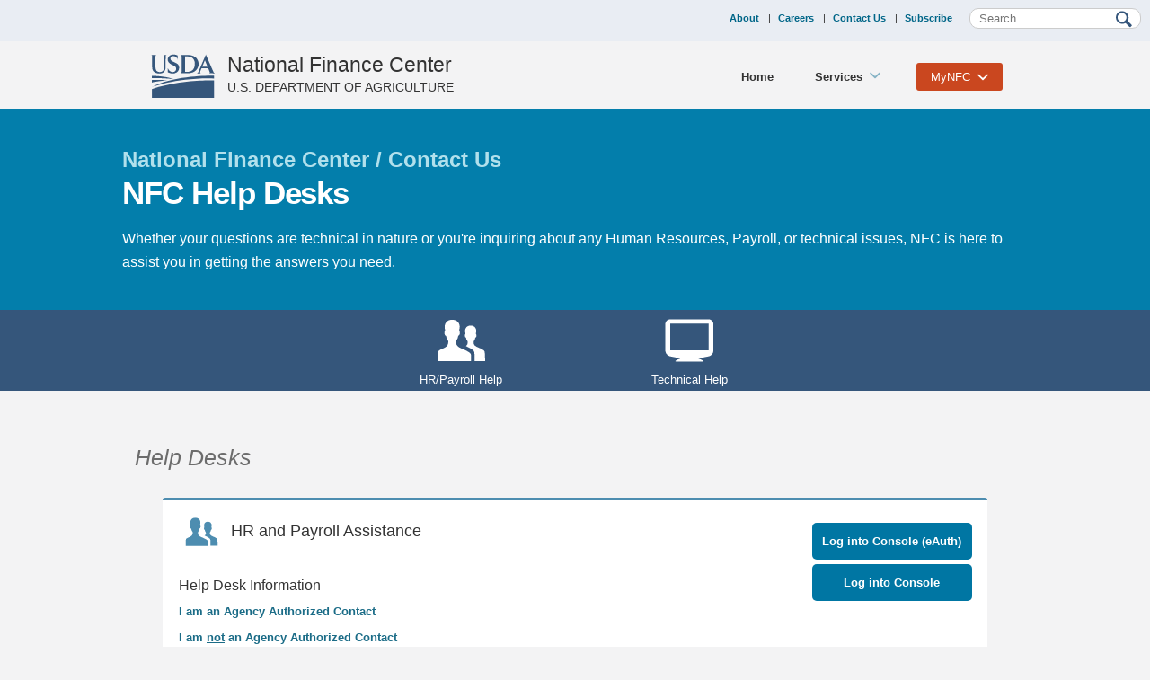

--- FILE ---
content_type: text/html; charset=UTF-8
request_url: https://nfc.usda.gov/contact/
body_size: 17423
content:
<!DOCTYPE html>
<html lang="en">
<head>

<!-- Global site tag (gtag.js) - Google Analytics -->
<script async src="https://www.googletagmanager.com/gtag/js?id=G-MB8T4XTWPC"></script>
<script>
  window.dataLayer = window.dataLayer || [];
  function gtag(){dataLayer.push(arguments);}
  gtag('js', new Date());

  gtag('config', 'G-MB8T4XTWPC');
</script>


<meta charset="utf-8">
<meta http-equiv="X-UA-Compatible" content="IE=edge">
<meta name="generator" content="nfc">
<title>Contact Us | National Finance Center</title>
<meta http-equiv="Last-modified" content="1737142560">

<meta name="author" content="POD, DISC-SDG">
<meta name="description" content="Whether your questions are technical in nature or you're inquiring about any Human Resources, Payroll, or technical issues, NFC is here to assist you in getting the answers you need.">
<meta name="viewport" content="width=device-width, initial-scale=1">
	<link href="/Includes/styles.css" type="text/css" rel="stylesheet"><script>!function(e,t){"use strict";function n(){var e=t.getElementsByTagName("script");return e[e.length-1].src.split("/").slice(0,-1).join("/")+"/.."}var a=n()+"/images/nfc.icons.svg",o="3";if(!t.createElementNS||!t.createElementNS("http://www.w3.org/2000/svg","svg").createSVGRect)return!0;var r,i,l="localStorage"in e&&null!==e.localStorage,s=function(){t.body.insertAdjacentHTML("afterbegin",i)},c=function(){t.body?s():t.addEventListener("DOMContentLoaded",s)};if(l&&localStorage.getItem("nfcIconsVersion")==o&&(i=localStorage.getItem("nfcIcons")))return c(),!0;try{r=new XMLHttpRequest,r.open("GET",a,!0),r.onload=function(){r.status>=200&&r.status<400&&(i=r.responseText,c(),l&&(localStorage.setItem("nfcIcons",i),localStorage.setItem("nfcIconsVersion",o)))},r.send()}catch(g){}}(window,document);</script></head>
<body>
<a href="#maincontent" id="skipnav">Skip to Main Content</a>
<div id="topmenu">
            <dl>
              <dt>Additional Links</dt>
                <dd><a href="/about/index.php">About</a></dd>
                <dd><a href="/careers">Careers</a></dd>
                <dd><a href="/contact/index.php">Contact Us</a></dd>
                <dd><a href="/subscribe/index.php" target="_blank">Subscribe</a></dd>
            </dl>
            <form accept-charset="UTF-8" action="https://search.usa.gov/search" id="search_form" method="get" >
                <input name="utf8" type="hidden" value="&#x2713;" />
                <input id="affiliate" name="affiliate" type="hidden" value="usda-nfc" />
                <input autocomplete="off" aria-label="Search" class="usagov-search-autocomplete" placeholder="Search" id="query" name="query" type="text" />
                <input name="commit" id="search-btn" type="submit" value="Search" />
            </form>
    	</div>	
<header>
<!-- signature lockup -->
<h1>National Finance Center</h1>
<h2>U.S. Department of Agriculture</h2>
		
        
    
	<button class="main_menu--button">Menu</button>
<nav id="main_menu">
    <ul>
        <li ><a href="/index.php">Home</a></li>
       
      <li class="services menu-heading" ><a href="#" aria-haspopup="true">Services <svg class="icon" role="presentation"><use xlink:href="#downArrow" /></svg></a>
            <ul aria-hidden="true">
                <li class="hrpay"><svg class="icon" role="presentation"><use xlink:href="#twoUsers" /></svg><a href="/Services/HRLOB/index.php">HR and Payroll</a></li>
            </ul>
        </li>
        <li class="myNFC menu-heading"><a href="#" aria-haspopup="true">MyNFC <svg class="icon" role="presentation"><use xlink:href="#downArrow" /></svg></a>
            <ul aria-hidden="true">
                <li class="hrpay"><svg class="icon" role="presentation"><use xlink:href="#twoUsers" /></svg><a href="/ClientServices/HR_Payroll/index.php">HR and Payroll Clients</a></li>
                <li class="financial"><svg class="icon" role="presentation"><use xlink:href="#money" /></svg><a href="/FSS/index.php">Financial Services Clients</a></li>
                <li class="insurance"><svg class="icon insuranceIcon" role="presentation"><use xlink:href="#caduceus" /></svg><a href="/ClientServices/Insurance/index.php">Insurance Services Clients</a></li>
            </ul>
        </li>
    </ul>
</nav></header>
<div id="page-banner" role="complementary">
	<div>
    	<p class="breadcrumb">National Finance Center / Contact Us</p>
    	<h3>NFC Help Desks</h3>
        <p class="description">Whether your questions are technical in nature or you're inquiring about any Human Resources, Payroll, or technical issues, NFC is here to assist you in getting the answers you need.</p>
    </div>
</div>

<div class="ribbon" role="navigation">
<dl id="submenu">
	<dt class="hrpay menu-drop-down"  tabindex="0"><svg class="icon" role="presentation"><use xlink:href="#twoUsers" /></svg>HR/Payroll Help</dt>
    	<dd>
        	<dl>
                <dt>ServiceNow</dt>
                    <dd>Submit incidents via the Internet using ServiceNow. Users can submit incidents 24 x 7 except for during scheduled maintenance periods.</dd>
                    <dd><a href="https://nfcbsm.servicenowservices.com" style="margin: 5px auto;" class="button" target="_blank">Log into Console (eAuth)</a>
        
        <a href="https://nfcbsm.servicenowservices.com/sp_ess" style="margin: 5px auto;" class="button" target="_blank">Log into Console</a></dd>
            </dl>
            <dl>
             	<dt>Non-System</dt>
                    <dd><a href="/contact/HR_Payroll/Emergency_Preparedness.php">Emergency Preparedness</a></dd>
                    <dd><a href="/contact/HR_Payroll/Section_508.php">Section 508 Accessibility</a></dd>
            </dl>
            <dl>
                <dt>Administrative Billings Processing</dt>
                    <dd><a href="/contact/HR_Payroll/ABCO.php">ABCO</a></dd>
                    <dd><a href="/contact/HR_Payroll/ABCO_Claims.php">ABCO Claims</a></dd>
            </dl>
            <dl>
            	<dt>HR and Payroll Processing</dt>
 					<dd><a href="/contact/HR_Payroll/Agency_Accounting.php">Agency Accounting</a></dd>
              		<dd><a href="/contact/HR_Payroll/Agency_Address_Changes.php">Agency Address Changes</a></dd>
					<dd><a href="/contact/HR_Payroll/EmpowHR.php">EmpowHR</a></dd>
                    <dd><a href="/contact/HR_Payroll/eOPF.php">eOPF</a></dd>
                    <dd><a href="/contact/HR_Payroll/EPIC_Web.php">EPIC Web</a></dd>
                    <dd><a href="/contact/HR_Payroll/FERCCA.php">FERCCA</a></dd>
              		<dd><a href="/contact/HR_Payroll/HCUP.php">HCUP</a></dd>
                    <dd><a href="/contact/HR_Payroll/Intl_Org_Employees.php">International Organization Employees</a></dd>
 					<dd><a href="/contact/HR_Payroll/Military_Leave.php">Military Leave</a></dd>
                    <dd><a href="/contact/HR_Payroll/Military_Service_Deposits.php">Military Service Deposit</a></dd>     
                	<dd><a href="/contact/HR_Payroll/Payroll_Personnel.php">Payroll/Personnel System</a></dd>
                    <dd><a href="/contact/HR_Payroll/Retirement.php">Retirement</a></dd>
              		<dd><a href="/contact/HR_Payroll/SF-50.php">SF-50 Reprints</a></dd>
              		<dd><a href="/contact/HR_Payroll/SF-1150.php">SF-1150</a></dd>
                    <dd><a href="/contact/HR_Payroll/TSP.php">Thrift Savings Plan</a></dd>
            </dl>
            
            <dl>
                <dt>Insurance Processing</dt>
                    <dd><a href="/ClientServices/Insurance/services/cler/contact.php">CLER</a></dd>
                    <dd><a href="/ClientServices/Insurance/services/dprs/contact.php">DPRS</a></dd>
                    <dd><a href="/ClientServices/Insurance/services/tips/contact.php">TIPS</a></dd>
              		<dd><a href="/contact/HR_Payroll/FEHB.php">FEHB</a></dd>
            </dl>
            
            
            <dl>
                <dt>Manual Pay Processing</dt>
                	<dd><a href="/contact/HR_Payroll/Manual_Payments.php">Manual Payments</a></dd>
                    <dd><a href="/contact/HR_Payroll/Non-Receipt_Pay.php">Non-Receipt of Pay</a></dd>
              		<dd><a href="/contact/HR_Payroll/QSR.php">Quick Service Request</a></dd>
              		<dd><a href="/contact/HR_Payroll/Suspense_Corrections.php">Suspense Corrections</a></dd>
             </dl>
             <dl>
                <dt>Research and Inquiry</dt>
              		<dd><a href="/contact/HR_Payroll/EPP.php">EPP</a></dd>
	  		  		<dd><a href="/contact/HR_Payroll/ServiceNow.php">ServiceNow</a></dd>
                    <dd><a href="/contact/HR_Payroll/TMGT.php">TMGT</a></dd>
              		<dd><a href="/ClientServices/HR_Payroll/Communities/User_Working_Groups/index.php">User and Working Groups</a></dd>
					<dd><a href="/contact/HR_Payroll/W-2.php">W-2</a></dd>
                    <dd><a href="/contact/HR_Payroll/Written_Inquiries.php">Written Inquiries</a></dd>
          	 </dl>
             <dl>
                <dt>Reporting</dt>
                    <dd><a href="/contact/HR_Payroll/Insight.php">Insight</a></dd>
          	 </dl>
             <dl>
                <dt>T&amp;A Processing</dt>
                    <dd><a href="/contact/HR_Payroll/Time_and_Attendance.php">Time &amp; Attendance</a></dd>
          	 </dl>
             
        </dd>
    <dt class="osc menu-drop-down" tabindex="0"><svg class="icon" role="presentation"><use xlink:href="#computer" /></svg>Technical Help</dt>
        <dd>
            <dl>
                <dt>Submit a Ticket Online</dt>
                    <dd>To submit a trouble ticket online please click on 'Create Request.'</dd>
                    <dd><a href="https://nfcbsm.servicenowservices.com" style="margin: 5px auto;" aria-label="HR and Payroll Assistance Console (eAuth)" class="button" target="_blank">Log into Console (eAuth)</a>
        
        <a href="https://nfcbsm.servicenowservices.com/sp_ess" style="margin: 5px auto;" aria-label="HR and Payroll Assistance Console" class="button" target="_blank">Log into Console</a></dd>
            </dl>
            <dl>
            	<dt>Help Desk Information</dt>
              		<dd><strong>Toll Free Number:</strong> 1-800-767-9641</dd>
                	<dd><strong>Email:</strong> <a href="mailto:OSC.ETIX@USDA.GOV">OSC.ETIX@USDA.GOV</a></dd>
                    <dd><strong>Hours of Operations:</strong> 24 Hours a Day, 7 Days a Week<br>
(including Federal holidays)</dd>
			</dl>
        </dd>
</dl>
</div><!--//      Page Content        //-->
<main id="maincontent">

<h3>Help Desks</h3>
<div class="helpDesk">
        <h3><svg class="icon" role="presentation"><use xlink:href="#twoUsers" /></svg>HR and Payroll Assistance</h3>
        <h4>Help Desk Information</h4>
         <input type="checkbox" id="AAC" class="question" />
         <label for="AAC">I am an Agency Authorized Contact</label>
      	 <div class="answer">
          <ul>
              <li><svg class="icon" role="presentation"><use xmlns:xlink="http://www.w3.org/1999/xlink" xlink:href="#phone"></use></svg>
              <strong>Toll Free Number</strong>: 1-855-NFC4GOV (1-855-632-4468)</li>
              <li><svg class="icon" role="presentation"><use xmlns:xlink="http://www.w3.org/1999/xlink" xlink:href="#clock"></use></svg><strong>Hours of Operation</strong>: 6:30 AM to 5:00 PM Central Time, Monday through Friday (except for Federal holidays)</li>
          </ul>
          <p>For faster service, please have your <a href="../../Publications/HR_Payroll/Research_Inquiry/Bulletins/2014/INQUIRY-14-10att.htm" rel="popup">Contact Type</a> and POI readily available.</p>
     	  </div>
         
          <input type="checkbox" id="nonAAC" class="question" /><label for="nonAAC">I am <em class="underline">not</em> an Agency Authorized Contact</label>
    <div class="answer"><p><em>ONLY</em> Agency Authorized Contacts (AACs) listed in Table Management System (TMGT) Table 063, Contact Types 12-22, may call the NFC Contact Center with questions regarding NFC systems and processes. If you are not an AAC please contact your Agency servicing Personnel Office.</p></div>
          
        <div class="button-container">
        <a href="https://nfcbsm.servicenowservices.com" style="margin: 5px auto;" class="button" target="_blank">Log into Console (eAuth)</a>
        
        <a href="https://nfcbsm.servicenowservices.com/sp_ess" style="margin: 5px auto;" class="button" target="_blank">Log into Console</a>
        </div>
        
	</div>
 
<div class="helpDesk">

    <h3><svg class="icon" role="presentation"><use xlink:href="#computer" /></svg>Technical Assistance</h3>
	
    <h4>Help Desk Information</h4>
    	<ul>
    	  <li><svg class="icon" role="presentation"><use xmlns:xlink="http://www.w3.org/1999/xlink" xlink:href="#phone"></use></svg><strong>Toll Free Number:</strong> 1-800-767-9641</li>
    	  <li><svg class="icon email" role="presentation"><use xmlns:xlink="http://www.w3.org/1999/xlink" xlink:href="#email"></use></svg><strong>Email:</strong> <a href="mailto:OSC.ETIX@USDA.GOV">OSC.ETIX@USDA.GOV</a></li>
    	  <li><svg class="icon" role="presentation"><use xmlns:xlink="http://www.w3.org/1999/xlink" xlink:href="#clock"></use>
    	  </svg><strong>Hours of Operation:</strong> 24 Hours a Day, 7 Days a Week (including Federal holidays)</li>
  	  </ul>
   	<div class="button-container">
        <a href="https://nfcbsm.servicenowservices.com" style="margin: 5px auto;" class="button" target="_blank">Log into Console (eAuth)</a>
        
        <a href="https://nfcbsm.servicenowservices.com/sp_ess" style="margin: 5px auto;" class="button" target="_blank">Log into Console</a>
        </div>
</div>

	
<h3>Additional Help Desk Information</h3>

	
<p>Callers who are hearing or speech impaired:<br />
          Federal Relay Services<br />
          Online: <a href="https://www.fcc.gov/trs" target="_blank">Telecommunications Relay Services (TRS)</a><br />
          VRS: 1-877-709-5798<br />
          TTY: 1-800-877-8339</p>


</main>
<!--//      End Page Content        //-->
<div role="contentinfo" aria-label="Page last updated or reviewed date and time">
<p id="NFCDateTime">
Last Updated / Reviewed: January 17, 2025</p>
</div>

<footer>
<ul>
	<li><a href="/index.php">Home</a></li>
	<li><a href="https://www.usda.gov/accessibility-statement" target="_blank">USDA Accessibility Statement</a></li>
	<li><a href="/AdditionalResources/mobile_terms_service.php">NFC Multi-Factor Authentication Mobile Terms of Service</a></li>
	<li><a href="/AdditionalResources/sitemap.php">Site Map</a></li>
	<li><a href="https://www.usda.gov/policies-and-links" target="_blank">USDA Policies &amp; Links</a></li>
    <li><a href="https://www.usajobs.gov" target="_blank">USAJOBS</a></li>
</ul>
<ul>
	<li><a href="/AdditionalResources/coop.php">OCFO Continuity of Operations</a></li>
	<li><a href="https://www.usda.gov/home/privacy-policy/privacy-impact-assessments" target="_blank">USDA Privacy Impact Assessment</a></li>
	<li><a href="/AdditionalResources/privacy_policy.php">OCFO Privacy Policy</a></li>
	<li><a href="/contact/feedback.php">Send Us Feedback</a></li>
	<li><a href="/AdditionalResources/FOIA_home.php">FOIA</a></li>
	<li><a href="https://www.usda.gov/non-discrimination-statement" target="_blank">USDA Non-Discrimination Statement</a></li>
</ul>
<ul>
	<li><a href="/AdditionalResources/Civil_Rights/index.php">OCFO Civil Rights Office</a></li>
    <li><a href="https://www.opm.gov/equal-employment-opportunity/no-fear-act/#url=Notice" target="_blank">No Fear Act Law</a></li>
    <li><a href="https://www.usda.gov/nofear/agencies" target="_blank">No Fear Act Agency Reports</a></li>
	<li><a href="/AdditionalResources/information_quality.php">Information Quality</a></li>
    <li><a href="https://www.ocfo.usda.gov/" target="_blank">USDA OCFO</a></li>
    <li><a href="https://www.usda.gov/plain-writing" target="_blank">USDA Plain Writing</a></li>
</ul>
<ul>
    <li><a href="https://www.usda.gov/digital-strategy" target="_blank">USDA Digital Strategy</a></li>
    <li><a href="https://www.usda.gov/open" target="_blank">Open Government</a></li>
    <li><a href="https://www.whitehouse.gov/" target="_blank">WhiteHouse.gov</a></li>
    <li><a href="https://www.usda.gov/" target="_blank">USDA</a></li>
	<li><a href="https://www.usa.gov/" target="_blank">USA.gov</a></li>
</ul>
</footer>

<script src="/Includes/jquery.min.js"></script>
<script src="/Includes/jquery-ui.js"></script>
<script src="/Includes/picturefill.js"></script>
<script src="/Includes/functions.js"></script>

<script>

<!-- Site Improve Analytics -->
/*<![CDATA[*/
(function() {
var sz = document.createElement('script'); sz.type = 'text/javascript'; sz.async = true;
sz.src = '//siteimproveanalytics.com/js/siteanalyze_6021813.js';
var s = document.getElementsByTagName('script')[0]; s.parentNode.insertBefore(sz, s);
})();
/*]]>*/
</script>
<script async type="text/javascript" src="https://dap.digitalgov.gov/Universal-Federated-Analytics-Min.js?agency=USDA" id="_fed_an_ua_tag"></script>

</body>
</html>

--- FILE ---
content_type: text/css
request_url: https://nfc.usda.gov/Includes/styles.css
body_size: 16229
content:
/*Entypo pictograms by Daniel Bruce — www.entypo.com*/

html {
    position: relative;
    min-height: 100%;
	font-family: Helvetica, Arial, sans-serif;
}

body {
	background-color: #f3f3f4;
	color: #333333;
	font: 0.8125em Arial, Helvetica, sans-serif;
	margin: 0;
    min-height: 100%;
	line-height: 1.5em;
}

a:link {
	color: #006688;
	font-weight: bold;
	text-decoration: none;
}

a:visited {
	color: #35567B;
	font-weight: bold;
	text-decoration: none;
}

a:hover {
	/*color: #139DCC;*/
	text-decoration: underline;
}

:focus {
	outline: 0;
	border-color: #1589ee;
	box-shadow: 0 0 3px #0070D2;
}

a img {border:none;}

#submenu dt[data-place] > span, nav ul li[data-place] > span {
    position: absolute;
    left: -9999px;
}

ul {
	list-style: url(../images/list-arrow.png);
	padding: 0 0 0 15px;
}

ul.security {
	padding: 20px 0 0 15px;
}

ul li {
	margin: 8px 0;
}

ol li {
	margin: 8px 0;
}

ol.lowerAlpha {
	list-style: lower-alpha;
}

ol.upperAlpha {
	list-style: upper-alpha;
}

ol.lowerRoman {
	list-style: lower-roman;
}

ol.upperRoman {
	list-style: upper-roman;
}

table {
    width: 100%;
}

th.col1 {
	width: 33%;
}

th.col2 {
	width: 34%;
}

td.width14 {
	width: 14%;
}

td.width21 {
	width: 21%;
}

td.width30 {
	width: 30%;
}

td.width46 {
	width: 46%;
}

td.width50 {
	width: 50%;
}

td.width70 {
	width: 70%;
}

table caption {
	font-size: 1.2em;
    padding: 5px 0;
    font-weight: bold;
	text-align:left;
	color: #6c6c6c;
}

table.fehbGuide {
	border-spacing:0;
}

table.fehbGuide td {
	padding:4px;
	border-width:1px;
	border-style:solid;
}

table.fers {
	border-width:1px;
	border-style:solid;
}

table.fers td {
	border-width:1px;
	border-style:solid;
}

table.paye  {
	border-width:2px;
	border-style:solid;
	border-color: #999;
}

table.paye div {
	height: 65px;
}

table.paye p.vendorLeft {
	float: left;
}

table.paye p.vendorRight {
	float: right;
}

table.paye ol.clearRight {
	clear: right;
}

td.col6 {
	width:6%;
}

td.col9 {
	width:9%;
}

td.col10 {
	width:10%;
}

td.col25 {
	width:25%;
}

td.col32 {
	width:32%;
}
 
.underline {
	text-decoration: underline;
	font-style: normal;
}

.comparisonTable th {
	background-color: #37689C;
	color: #fff;
	padding: 8px;
}

.comparisonTable td {
	padding: 0 0 0 20px;
}

.menu-column-one, .menu-column-two, .menu-column-three {
	float: left;
	margin: 10px;
	width: 25%;
}

.clearfix {
	clear: both;
}

/* Card Layout
   ========================================================================== */

.card {
	background-color: #ffffff;
    /*max-width: 750px;*/
   	margin: 10px auto;
    border: 1px solid #eaeaea;
    border-radius: 3px;
    position:relative;
    -webkit-box-shadow:0 8px 6px -6px rgb(189, 189, 189);
    -moz-box-shadow:0 8px 6px -6px rgb(189, 189, 189);
    box-shadow: 0 8px 6px -6px rgb(189, 189, 189);
    font-size: 1rem;
    page-break-inside: avoid;
	clear: both;
}

.card.card--full-width {
	max-width: 100%;
}

.card table {
	border: none;
}

.card p {
    padding: 0 20px;
}


.card .list--table {
    padding: 0;
	margin: 0;
	list-style: none;
	letter-spacing: 0rem;
	line-height: 1.5rem;

}

.card .list--table li {
	margin: 0;
	letter-spacing: .05rem;
	padding: 6px 25px;

}

.card .list--table .list--table__value {
	float: right;
	margin: 0 0 0 30px;
}

.table--zebra-striped li:nth-child(odd) {
	background-color: #E3EDF9;
}

.card__heading {
    margin: 0;
    padding: 1rem 1rem 1rem 1rem;
	position: relative;
    line-height: 1.8rem;
    color: #ffffff; !important
    background-color: #3f474f;
    border-radius: 3px 3px 0 0;
    font-size: 1rem;
    font-weight: normal;
	display: flex;
	align-items: center;
}

.card__heading--no-icon {
	padding: 1rem;
}

.card__heading .card__icon {
	position: absolute;
	top: 0;
	left: 10px;
	bottom: 0;
	margin: auto;
}

h1, h2, h3, h4, h5 {
	line-height: 1.2em;
	font-style: normal;
	font-weight: bold;
}

h3 {
	font-size: 1.92em;
	font-weight: normal;
	color: #6c6c6c;
	font-style: italic;
	margin: 50px 0 30px;
}

h4 {
	font-size: 1.45em;
	color: #333333;
	font-weight: normal;
	margin: 30px 0 10px;
}

h5 {
	font-size: 1.1em;
	font-weight: bold;
	margin: 15px 0 10px;
	font-style: italic;
}

/**
 * This section declares the utility classes for headings, paragraphs, and more.
 *
 */

.heading--section {
    font-size: 2rem !important;
    font-weight: normal !important;
    line-height: 2.5rem;
    margin: 20px 0;
    color: #4c535b;
    max-width: 80%;
    padding-bottom: 20px;
    border-bottom: 1px solid #a2a6ab;
	flex-grow: 1;
}

.heading__icon {
    width: 31px; 
    height: 30px;
	fill: #ffffff; 
    display: inline; 
    margin: 0 10px 0 0;
	vertical-align: middle;
	flex-shrink: 0;
	transition: .3s ease fill;
}

.heading--large {
	font-size: 2rem !important;
	font-weight: normal !important;
	line-height: 2.5rem;
	margin: 20px 0;
	color: #4c535b;
}

.heading--medium {
	font-size: 1.5rem !important;
	font-weight: normal !important;
	line-height: 2rem;
	margin: 20px 0;
	color: #4c535b;
}

.heading--smallcard {
	font-size: 1.2rem !important;
	font-weight: normal !important;
	line-height: 1.5rem;
	color: #4c535b;
}

.heading--label {
	font-size: 1rem !important;
	font-weight: bold !important;
	line-height: 1.2rem;
	margin: 20px 0;
	color: #4c535b;
}



/* Striped headers with color modifiers (default is gray)
   ========================================================================== */

.heading--striped {
	background-size: 40px 40px;
	background-image: linear-gradient(135deg, rgba(255, 255, 255, .05) 25%, transparent 25%, transparent 50%, rgba(255, 255, 255, .05) 50%, rgba(255, 255, 255, .05) 75%, transparent 75%, transparent);
	background-color: #5f5f5f;
    color: #ffffff;
	/*padding: .5em 1rem;*/
	border-radius: 3px 3px 0 0;
}

.heading--striped.heading--striped-blue {
	background-color: #016e98;
}

.heading--striped.heading--striped-green {
	background-color: #37884f;
}

.heading--striped.heading--striped-red {
	background-color: #883737;
}
p.faqs {
	margin: 0 0 30px auto;
}


.dataCenter {
	font: .95em;
	color: #656060;
		
}

.no-svg svg {
	display: none;
}

.no-svg form.helpDesk input {
		padding: 5px;
		width: 99%;
	}


.no-svg #previousMonth {
	background: url('../../images/calendar-arrows.png') 0 0 no-repeat;
	width: 32px;
	height: 32px;
	top: 13px;
}


.no-svg #nextMonth {
	background: url('../../images/calendar-arrows.png') 0 -32px no-repeat;
	width: 32px;
	height: 32px;
	top: 13px;
}

.no-svg header h1:before {
	/*background: url(../images/logo-usda.png) 0 0 no-repeat;*/
	background: url(../images/sprite.png) 0 -23px no-repeat;
	height: 54px;
	width: 77px;
    position: absolute;
    top: -17px;
	left: 0;
}

.no-svg #search-btn {
	background: url('../images/search-btn-sprite.png') 0 -15px no-repeat;
	background-size: 15px 30px;
	text-indent: -9999px;
	border: none;
	width: 15px;
	padding: 0;
	margin: 0 0 0 -28px;
}

.no-svg #submenu {
	height: 50px;
}

.no-svg #submenu dt {
	height: 50px;
	line-height: 50px;
}

.no-svg #submenu dd dl dt {
	height: auto;
	line-height: 1.5;
}

.no-svg #submenu dt.menu-drop-down + dd {
	top: 50px;
	/*height: auto;*/
}

.no-svg div#submenu a.menu-link, dl.submenu {
	height: 50px;
	line-height: 50px;
}

/*.no-svg #submenu dd {
	line-height: 90px;
}*/

.no-svg #submenu dd > div dd {
	line-height: 1.5;
}

#trainingContact {
	color: #006688;
}
.no-svg #currentNews li:before {
	background: #ffffff url(../images/list-bullet.png) no-repeat;
}


.no-svg .map {
    display: none;
}

.no-svg #mobileTaxMap {
    display: block;
}



#skipnav {
	position: absolute;
	top: -80px;
	left: 0px;
	transition: top 1s ease-out;
	background-color: #ffffff;
	padding: 20px 15px;
	border: 1px solid #e1e1e1;
	border-top: 3px solid rgb(22, 205, 142);
	border-radius: 0 0 3px 3px;
	box-shadow: 0 8px 6px -6px rgb(209, 208, 208);
	color: rgb(39, 87, 174);
	z-index:100;
}

#skipnav:focus {
	top: 0;
	outline: 0;
	transition: top .1s ease-in;
}

section {margin: 10px 0;overflow: hidden;padding: 0 0 50px 0;border-bottom: 1px solid #7CBED7;}
    .section-image-right {float:right;margin: 50px 0 0 20px;border-radius:3px;}
    .section-image-left {float:left;margin: 50px 20px 0 0;border-radius:3px;}
    section a.button {width: auto;display: inline-block;padding: 10px 30px;}
	section .section-image-left ~ a.button {float: right;}
	
section:last-child {
  border: none;
}
	
.jobSection {
	background-color: #ffffff;
	border: none;
	padding: 10px 15px;
}

.jobSection .section-image-left {
	margin: 0 20px 20px 0;
}

.jobSection h4 {
	margin: 0 0 10px 0;
	font-size: 1.69em;
	font-weight: normal;
	color: #6c6c6c;
}

.jobSection ul {
	float: left;
}

.jobSection ul li {
	padding: 15px 0 15px 15px;
}

.subseries {
	list-style: none;
	max-width: 90%;
	padding: 0;
	margin: 0 auto;
	clear: both;
}

.subseries li {
	background-color: rgb(255, 255, 255);
	padding: 15px 25px;
	border-left: 3px solid rgb(50, 181, 136);
}

#dateRange {
	float: right;
	margin: 0 0 15px;
}

#dateRange div {
	display: inline;
	position: relative;
	padding: 5px 5px 5px 5px;
	background-color: #ffffff;
	border: 1px solid #e1e1e1;
	border-radius: 3px;
}

.invalidStartDate:before {
	content: 'Please enter a valid starting date.';
	color: #880002;
}

.invalidEndDate:before {
	content: 'Please enter a valid ending date.';
	color: #880002;
}

.invalidDateRange:before {
	content: 'Please select a valid date range. End date cannot be before start date.';
	color: #880002;
}

#noMatch .icon {
	background-color: rgb(53, 86, 123);
	border-radius: 90px;
	width: 50px;
	height: 50px;
	padding: 10px;
	margin: -10px 20px 0 0;
	float: left;
}

#noMatch h4 {
	font-size: 1.38em;
	color: #515151;
	font-weight: normal;
	margin: 0;
}

#noMatch {
	margin: 0 0 30px 0;
	padding: 20px 0 0 0;
	clear: both;
}

#dateRange.noFilter {
	margin: -58px 0 0;
}

#dateRange .icon {
	fill: rgb(103, 119, 137);
	display: inline;
	margin: 0;
	width: 25px;
	height: 20px;
	top: 2px;
	left: 5px;
	position: absolute;
}

#dateRange span {
	color: rgb(103, 119, 137);
	font-size: 1.38em;
	margin: 0;
}

#dateRange span.dateRange {
	font-size: 1.07em;
}

#dateRange label span {
	position: absolute;
	left: -9999px;
}

#dateRange input {
	padding: 5px;
	border: none;
	color: #546a87;
	width: 100px;
	background: none;
	text-align: center;
}

#dateRange input.activeSelection {
	color: rgb(48, 148, 179);
	border-bottom: 1px dotted rgb(48, 148, 179);
	padding-bottom: 1px;
	outline: 0;
}

#dateRange button {
	display: inline;
	margin: 0 0 0 8px;
	width: auto;
	padding: 7px 18px;
}

#ui-datepicker-div {
	background-color: #ffffff;
	border-radius: 3px;
	border: 1px solid rgb(103, 119, 137);
	padding: 0 0 10px;
	display: none;
}

#ui-datepicker-div table {
	border-collapse: collapse;
	width: 300px;
}

/*#ui-datepicker-div table thead {
	background-color: #e1e1e1;
}*/

#ui-datepicker-div table th {
	font-weight: normal;
	padding: 10px;
}

#ui-datepicker-div table td {
	text-align: center;
	  border-radius: 90px;
  transition: .3s ease all;
}

#ui-datepicker-div table td a:link, #ui-datepicker-div table td a:visited {
  display: block;
  padding: 10px;
}

#ui-datepicker-div table td:hover {
  background-color: rgb(229, 229, 229);
}

.ui-datepicker-next {
	text-indent: -9999px;
	border: none;
	width: 23px;
	height: 23px;
	padding: 0;
	background: url('../../images/calendar-arrows.svg') 0 -23px no-repeat;
	background-size: cover;
	top: 13px;
	right: 10px;
	position: absolute;
	cursor: pointer;
}

.ui-datepicker-prev {
	text-indent: -9999px;
	border: none;
	width: 23px;
	height: 23px;
	padding: 0;
	background: url('../../images/calendar-arrows.svg') 0 0 no-repeat;
	background-size: cover;
	top: 13px;
	left: 10px;
	position: absolute;
	cursor: pointer;
}

.ui-datepicker-title {
	background-color: #333333;
	color: #ffffff;
	text-align: center;
	  padding: 15px 0;
}

.checkmarks {
	list-style: none;
	margin-bottom:25px;
}

.checkmarks li {
	position: relative;
}

.checkmarks li:before {
	content: '\2713';
	top: 0;
	left: -20px;
	position: absolute;
	font-size: 1.38em;
	color: rgb(50, 181, 136);
}

.comparisonTable {
  margin-bottom: 25px;
  background-color: #ffffff;
  padding: 0 0 10px;
  float: left;
  margin: 10px;
  border-radius: 3px;
  box-shadow: 0 8px 6px -6px rgb(209, 208, 208);
  max-width: 33%;
  overflow: hidden;
}

.comparisonTable dt {
  padding: 10px;
  background-color: rgb(53, 123, 83);
  color: #ffffff;
  text-align: center;
  font-size: 1.23em;
}

.comparisonTable dd {
  position: relative;
  margin: 10px 0 0 20px;
  padding: 0 20px;
}

.comparisonTable dd:before {
  content: '\2713';
  top: 0;
  left: -10px;
  position: absolute;
  font-size: 1.38em;
  color: rgb(50, 181, 136);
}

.nocheckmarks  {
	
	margin-bottom:25px;
}

.nocheckmarks li {
	position: relative;
}

.nocheckmarks li:before {
	content: none;
}

#jobs p {
	 padding: 0 10px;
}

/*Help Desk Consoles*/
.helpDesk {
		width: 90%;
		padding: 15px 18px 25px 18px;
		margin: 20px auto 30px;
		border-top: 3px solid #4D8DB0;
		background-color: #FFFFFF;
		border-radius: 3px;
		clear: both;
		position: relative;
		overflow: hidden;
	}
	
	.helpDesk a:link:not(.button), .helpDesk a:visited:not(.button) {
		text-decoration: underline;
	}
	
	.helpDesk.liaison {
		padding: 0 0 20px;
		box-shadow: 0 8px 6px -6px rgb(209, 208, 208);
		margin: 20px 10px 30px;	
	}
	
	.helpDesk.liaison dt {
		font-size: 1.23em;
		margin: 0 0 10px;
		background-color: #4D8DB0;
		color: #fff;
		padding: 8px;
	}
	
	.helpDesk.liaison .name {
		font-size: 1.07em;
		margin: 0 0 10px 8px;
		font-style: italic;
	}
	
	.helpDesk.liaison dd {
		margin: 0 0 0 8px;
	}
	
	form.helpDesk label {
		position: relative;
	}
	
	form.helpDesk input {
		width: 95%;
		padding: 5px 5px 5px 30px;
		margin: 5px 0 0;
		border: 1px solid #D2D2D2;
		border-radius: 3px;
	}
	
	form.helpDesk input[type="checkbox"] {
		width: auto;
		padding: 0;
		margin: 0;
		border: none;
		border-radius: 0;
	}
	
	form.helpDesk.no-icons input {
		padding: 5px;
	}
	
	form.helpDesk textarea {
		width: 98%;
		height: 200px;
		padding: 5px;
		border: 1px solid #D2D2D2;
		border-radius: 3px;
	}
	
	.emptyField input, .emptyField + textarea, .emptyField + input {
		border: 1px solid #B51313 !important;
	}
	
	.emptyField:after {
		content: 'Please ensure this field is filled out.';
		color: #B51313;
		font-weight: normal;
		display: block;
	}
	
	.email.emptyField:after {
		content: 'Please ensure this field is filled out with a valid email address.';
	}
	
	form.helpDesk .icon {
		position: absolute;
		top: 18px;
		left: 0;
		width: 30px;
		fill: #D0D0D0;
	}
	
	form.helpDesk .icon.email {
		width: 20px;
	}
	
	form.helpDesk {
		overflow: hidden;
	}
	
	main form.helpDesk input[type="submit"] {
		width: auto;
		border: none;
		padding: 5px 25px;
		height: auto;
		line-height: 1.5;
		margin: 18px 0 0;
		float: right;
	}
	
	.helpDesk h3 {
		font-size: 1.38em;
		font-weight: normal;
		margin: 0;
		color: #333333;
		font-style: normal;
	}
	
	.helpDesk h4 {
		font-size: 1.23em;
		font-weight: normal;
		color: #333333;
		font-style: normal;
	}
	
	.helpDesk .button-container {
		position: absolute;
		top: 20px;
		right: 20px;
	}
	
	.helpDesk .portal {
		width: auto;
		float: right;
	}
	
	.helpDesk .icon {
		fill: #4D8DB0;
		width: 50px;
		height: 40px;
		display: inline;
		vertical-align: middle;
		margin: 0 8px 0 0;
	}
	
	.helpDesk.liaison .icon {
		width: 30px;
	}
	
	.helpDesk dl {
		margin: 10px 0 0 60px;
		line-height: 1.8em;
	}
	.helpDesk p + dl {	
		margin: 10px 0 0;
		padding: 0 0 10px 0;
		border-bottom: 1px solid #a1a1a1;
	}
	
	.helpDesk dt {
		font-size: 1.23em;
		margin: 0 0 10px;
	}
	
	.helpDesk dd {
		margin: 0;
	}
	
	.helpDesk label {
		margin: 10px 0;
		display: block;
		color: #1b6c87;
		font-weight: bold;
	}
	
	.helpDesk label + .answer {
		display: none;
		margin: 0;
		border-left: 3px solid #D1DCE0;
		padding: 0 0 0 15px;
	}
	
	.helpDesk .icon.email {
		width: 20px;
		margin: 0 8px 0 5px;
		padding: 0 15px 0 0;
	}
	
	.helpDesk.liaison .icon.email {
		width: 20px;
		margin: 0 15px 0 5px;
		padding: 0;
	}
	
	.helpDesk .icon.fax {
		width: 20px;
		margin: 0 8px 0 5px;
		padding: 0 15px 0 0;
	}
	
	.helpDesk .question {
		position: absolute;
		left: -9999px;
	}
	
	.helpDesk .question:checked + label + .answer {
		display: block;
	}
	
	.helpDesk .button-container + p {
		border-top: 1px solid #a1a1a1;
		padding: 10px 0 0;
	}
	
	.helpDesk ul {
		list-style: none;
		padding: 0;
	}
	
	.helpDesk li .icon {
		height: 30px;
		width: 30px;
		padding: 0 10px 0 0;
		border-right: 1px solid #e1e1e1;
	}
	
	#multicontact {
		list-style:url(../images/list-arrow.png);
		padding-left: 50px;
	}
	
	.helpDesk ul.cam {
	list-style: url(../images/list-arrow.png); 
	padding-left:20px;
	}
	

/*404 message styles*/

h2.Message-404 {
	font-size: 20em;
	font-weight: normal;
	font-style: normal;
	text-align: center;
	color: #ffffff;
	margin: 10px 0;
}

h2.Message-404 span {
	background-color: #333333;
	border-radius: 5px;
	padding: 0 20px;
	margin: 0 20px;
}

#page-banner {
	background-color: #037eab;
	color: #ffffff;
}

#page-banner a:link, #page-banner a:visited {
    color: #ffffff;
    text-decoration: none;
}

#page-banner a:hover, #page-banner a:focus {
	text-decoration: underline;
}

#page-banner div {
	padding: 40px 0;
	margin: 0 auto;
	width: 90%;
	max-width: 1008px;
}

#page-banner .breadcrumb {
	color: #b1e0ec;
	font-size: 1.84em;
	line-height: 1.38462;
	font-weight: bold;
	margin: 0;
}

#page-banner.fms .breadcrumb {
	color: #B6D0C3;
}

#page-banner h3 {
	letter-spacing: -.03em;
	font-size: 2.69em;
	line-height: 1.2;
	font-weight: bold;
	margin: 0 0 18px 0;
	color: #ffffff;
	font-style: normal;
}

#page-banner .description {
	font-size: 1.23em;
	line-height: 1.6875;
	font-weight: normal;
	margin: 0;
}

#page-banner.caution-block {
	background-size: 40px 40px;
	background-image: linear-gradient(135deg, rgba(255, 255, 255, .05) 25%, transparent 25%, transparent 50%, rgba(255, 255, 255, .05) 50%, rgba(255, 255, 255, .05) 75%, transparent 75%, transparent);
	color: #ffffff;
	background-color: #eaaf51;
}

#page-banner.caution-block a:link, #page-banner.caution-block a:visited {
	color: #174C5E;
}

#page-banner.caution-block a:hover, #page-banner.caution-block a:focus {
	color: #0F69A5;
}

#page-banner.caution-block .breadcrumb {
	color: #ffffff;
}

#page-banner.has_seal {
	display: flex;
    align-items: center;
    justify-content: center;
}

#page-banner.has_seal img {
	width: 200px;
    height: 200px;
    opacity: .6;
    margin: 0 20px 0 0;
}

#page-banner.has_seal div {
	margin: 0;
}

@media (max-width: 700px) {
	#page-banner.has_seal {
		flex-wrap: wrap;
	}
	#page-banner.has_seal img {
		width: 100px;
		height: 100px;
	}
	#page-banner.has_seal div {
		padding-top: 0;
	}
}

/*Calendar Styles*/

#calendar {position: relative;}

.client-events table.calendar {
	padding: 0;
	border-bottom: 1px solid #eaeaea;
}

/*.infoBox.client-events h3{
	background-color: #333333;
	color: #ffffff;
	margin: 0;
	text-align: center;
	padding: 22px 0 20px 0;
	font-weight: normal;
	font-size: 1.07em;
	border-radius: 5px 5px 0 0;
}*/

.client-events abbr {
    text-decoration: none;
}

.closeEvents {
	/*display: none;*/
	z-index: 1;
	position: absolute;
	top: 12px;
	right: 20px;
	color: #ffffff;
	cursor: pointer;
}
td.calendar-day-head {
	background-color: #333333;
	color: #ffffff;
}

th.calendar-day-head > span {
    position: absolute;
    left: -9999px;
}

/*.calendar td, .calendar th {
	padding: 10px;
	text-align: center;
    transition: ease-in-out .3s;
}*/

.calendar td {
	padding: 0;
	text-align: center;
    transition: ease-in-out .3s;
}

/* EVENT CELLS */

td.calendar-day > span, td.calendar-day > a {
    display: block;
    font-weight: normal;
    color: #000000;
}

.calendar td abbr {
	padding: 10px;
	display: block;
    text-decoration: none;
}

#liveRegion {
	position: absolute;
    left: -9999px;
}

/*td.calendar-day.has-events > a {
    background-color: #dbdbdb;
    color: #565656;
}

.calendar td.pay > a {
	background-color: #18A98E;
    color: #ffffff;
}

.calendar td.holiday > a {
	background-color: #3F77DB;
    color: #ffffff;
}

.calendar td.maintenance > a {
	background-color: #D2305B;
    color: #ffffff;
}

.calendar td.customer > a {
	background-color: #FF7E00;
    color: #ffffff;
}

.calendar td.processing > a {
	background-color: #18A98E;
    color: #ffffff;
}

*/


.calendar td > a {
                background-color: #dbdbdb;
    color: #565656;
}

.calendar.pay td.pay > a {
    background-color: #18A98E;
    color: #ffffff;
}

.calendar.meeting td.meeting > a {
	background-color: #3F77DB;
    color: #ffffff;
}

.calendar.maintenance td.maintenance > a {
	background-color: #D2305B;
    color: #ffffff;
}

.calendar.customer td.customer > a {
	background-color: #FF7E00;
    color: #ffffff;
}

.calendar.holiday td.holiday > a {
	background-color: #01025C;
    color: #ffffff;
}

.calendar.processing td.processing > a {
	background-color: #18A98E;
    color: #ffffff;
}

.calendar.project td.project > a {
	background-color: #844100;
    color: #ffffff;
}

.calendar.release td.release > a {
	background-color: #7E00FF;
    color: #ffffff;
}



.calendar dd {
    border-left: 3px solid #3F77DB;
    padding: 0 0 0 10px;
}


.calendar dd.pay {
    border-left: 3px solid #13CCA9;
}

.calendar dd.maintenance {
    border-left: 3px solid #D2305B;
}

.calendar dd.customer {
    border-left: 3px solid #FF7E00;
}

.calendar dd.processing {
    border-left: 3px solid #18A98E;
}


td.event > a:hover, td.event > a:focus {
     background-color: #3C62A6 !important;	
	 color: #ffffff !important;
}

.calendar th {
    padding: 10px;
    text-align: center;
    transition: ease-in-out .3s;
}

.eventContainer {
	overflow: auto;
	display: none;
    width: 0;
	height: 0;
	margin: 0;
	text-align: left;
	top: 25%;
	bottom: 25%;
	left: 25%;
	right: 25%;
	position: absolute;
	background: #ffffff;
    color: #333333;
	cursor: auto;
	z-index: -1;	
}

.eventContainer > dl {
	margin: 0;
	
}

.calendar dl dd {
	margin: 5px;
}

.calendar dl dt {
	font-weight: bold;
	font-size: 1.38em;
	background-color: #333333;
	color: #ffffff;
	padding: 10px;
	border-radius: 5px 5px 0 0;
}

/*.calendar td.pay {
	background-color: #18A98E;
    color: #ffffff;
	cursor: pointer;
}

.calendar td.holiday {
	background-color: #3F77DB;
    color: #ffffff;
	cursor: pointer;
}

.calendar dd {
    border-left: 3px solid #3F77DB;
    padding: 0 0 0 10px;
}


.calendar dd.pay {
    border-left: 3px solid #13CCA9;
}

.calendar td.maintenance {
	background-color: #D2305B;
    color: #ffffff;
	cursor: pointer;
}

.calendar dd.maintenance {
    border-left: 3px solid #D2305B;
}

.calendar td.customer {
	background-color: #FF7E00;
    color: #ffffff;
	cursor: pointer;
}

.calendar dd.customer {
    border-left: 3px solid #FF7E00;
}

.calendar td.customer_events {
	background-color: #FF7E00;
    color: #ffffff;
	cursor: pointer;
}

.calendar dd.customer_events {
    border-left: 3px solid #FF7E00;
}

.calendar td.processing {
	background-color: #18A98E;
    color: #ffffff;
	cursor: pointer;
}

.calendar dd.processing {
    border-left: 3px solid #18A98E;
}

.calendar td.has-events {
	background-color: #dbdbdb;
    color: #565656;
	cursor: pointer;
}

td.event:hover, td.event:focus, td.has-events:hover, td.has-events:focus {
     background-color: #3C62A6;	
	 color: #ffffff;
}*/

.noColor {
    background-color: #ffffff !important;
    color: #333333 !important;
}

td.calendar-day-today {
	background-color: #006688;
	color: #ffffff;
}

.calendar-filter {
	margin: 10px 10px 10px 0;
    display: block;
    text-align: right;
}

#previousMonth{
	text-indent: -9999px;
	border: none;
	width: 23px;
	height: 23px;
	padding: 0;
	/*background: url('../../images/calendar-arrows.svg') 0 0 no-repeat;
	background-size: cover;*/
	background: url('../images/sprite.svg') -3px -5px no-repeat;
	background-size: 500%;
	top: 18px;
	left: 30px;
	position: absolute;
	cursor: pointer;
}


#nextMonth{
	text-indent: -9999px;
	border: none;
	width: 23px;
	height: 23px;
	padding: 0;
	/*background: url('../../images/calendar-arrows.svg') 0 -23px no-repeat;
	background-size: cover;*/
	background: url('../images/sprite.svg') -26px -5px no-repeat;
	background-size: 500%;
	top: 18px;
	right: 30px;
	position: absolute;
	cursor: pointer;
}

/*/// HEADER STYLES ///*/

header nav a:link, header nav a:visited {
  color: #333333;
  z-index: 1000;
  position: relative;
  height: 30px;
  display: block;
  padding: 0;
}

header > nav > ul > li > ul > li > a:link, header > nav > ul > li > ul > li > a:visited {
	height:auto;
	padding:10px;
}

header nav a:hover, header nav a:focus {
	color: #0b7497;
	text-decoration: none;
}

header {
	height: 91px;
	width: 951px;
	margin: 0 auto;
	padding: 30px 0 0 0;
	position: relative;
}

.shutdown_banner{
	background-color: #9c3d10;
	color: #FFFFFF;
	padding: 1rem;
	text-align: center;
	font-size: 1rem;
}

header h1 {
	font-size: 1.8em;
	margin: 28px 0 3px 0;
	padding: 0 0 0 88px;
    font-weight: normal;
	position: relative;
}

header h1:before {
	content: '';
	/*background: url(../images/logo-usda.svg) 0 0 no-repeat;*/
	background: url(../images/sprite.svg) -14px -23px no-repeat;
	background-size: 107px 75px;
	height: 54px;
	width: 77px;
	position: absolute;
	top: -1px;
	left: 0;
}


header h2 {
	font-size: 1.079em;
	margin: 0;
	padding: 0 0 0 88px;
	font-style: normal;
	font-weight: normal;
	text-transform: uppercase;
}

#topmenu {
	background-color: #e9edf3;
	height: 46px;
	top: 0;
	left: 0;
	width: 100%;
	position: absolute;
	text-align:right;
	z-index: 1;
}

#topmenu dl {
    display: inline-block;
    font-size: 0.84em;
    vertical-align: middle;
}

#topmenu dl dt {
    display:  none;
}

#topmenu dl dd {
	display: inline;
    margin: 0;
}

#topmenu dl dd:after {
	content: '|';
	margin: 0 5px 0 10px;
}

#topmenu dl dd:last-child:after {
	content: '';
}

/*/// SEARCH STYLES ///*/

#topmenu form {
    display: inline-block;
    position: relative;
    vertical-align: middle;
    margin: 0 10px 0 0;
}

#query {
	border: 1px solid #cccccc;
	border-radius: 10px;
	padding: 3px 10px;
}

#search-btn {
    text-indent: -9999px;
    border: none;
    width: 20px;
    height: 20px;
    padding: 0;
    margin: 0;
    position: absolute;
    top: 3px;
    right: 9px;
    background: url(../images/sprite.svg) -68px -22px no-repeat;
    background-size: 730%;
}

#query2 {
	padding: 10px;
	width: 80%;
	border-radius: 5px;
	margin: 0 auto;
	border: 1px solid #cccccc;
}

#search-btn2 {
	background-color: #0076a3;
	color: #ffffff;
	padding: 10px;
	width: 100px;
	text-align: center;
	border-radius: 5px;
	margin: 0 auto;
	border: none;
}

#search-btn2:hover, #search-btn2:focus {
	background-color: #03668B;
}

ul#ui-id-1 {
            border: 1px solid #e1e1e1;
            border-radius: 0 0 3px 3px;
            color: #6c6c6c;
            background-color: #ffffff;
            font-size: 14px;
            max-width: 90%;
            max-height: 400px;
            overflow: auto;
            list-style: none;
            padding: 0;
        }
        
        ul#ui-id-1 li {
            padding: 5px 20px;
        }
            
        ul#ui-id-1 li:hover {
            cursor: pointer;
            background-color: rgb(227, 238, 240);
            border-left: 2px solid rgb(0, 187, 255);
            padding: 5px 18px;
        }
        .ui-helper-hidden-accessible {
            position: absolute;
            left: -9999px;
        }
        
        .infoBox.search {
            max-width: 100%;
            width: 90%;
            margin: 0 auto;
            position: relative;
        }
        
        label[for="errorcodes"] {
			display: inline-block;
        }
        
        label[for="errorcodes"] .icon {
			fill: #35567b;
			width: 30px;
			height: 30px;
			display: inline;
			vertical-align: middle;
			margin: 0;
        }
        
        #errorcodes {
			display: block;
			width: 100%;
			padding: 10px;
			border: 1px solid #d5d5d5;
			border-radius: 3px;
			margin: 0 auto;
        }
        
        #searchResults {
            min-height: 300px;
            margin: 15px 0 0;
        }

		#searchResults .tableintopic td, #searchResults .tableintopic th {
			padding: 8px;
			border: none !important;
    		border-bottom: 1px solid #cccccc !important;
		}


/*/// MAIN NAVIGATION STYLES ///*/

.main_menu--button {
    display: none;
    position: absolute;
}

nav ul {
	list-style: none;
	float: right;
	margin: -30px 0 0 0;
}

nav ul li {
	display: inline-block;
	margin: 0;
	position: relative;
}

nav ul li:hover {
border-bottom: 2px solid rgb(46, 208, 128);
}

li[data-place="current"], nav ul .services[data-place="current"] {
	border-bottom: 2px solid rgb(121, 158, 199);
}

nav ul li[data-place="current"] > a {
	color: #0b7497;
}
	

nav ul .menu-heading {
	border-bottom: none;
}



nav ul li ul li {
border-bottom: 2px solid white;
}



nav ul li {
/*transition: ease .3s all;*/
border: 1px solid transparent;
border-bottom: 2px solid rgb(243, 243, 244);
padding: 0 5px;
}

nav ul li.current {
  border-bottom: 2px solid rgb(121, 158, 199);
}

nav ul li > ul {
  display: none;
  float: none;
  margin: -9px -46px 0 0;
  padding: 15px 0 15px 0;
  position: absolute;
  width: 250px;
  background-color: #ffffff;
  border-radius: 3px 0 3px 3px;
  border: 1px solid #eaeaea;
  line-height: 1;
  text-align: left;
  right: 28%;
  top: 34px;
  z-index: 100;
}

nav ul .menu-heading > a > svg.icon {
	  width: 12px;
	  height: 14px;
	  margin: 3px 0 0 8px;
	  position:relative;
	  z-index:10;
	  fill: #85B3C5;
	  transition: none;
}

nav ul li > ul li {
	    display: list-item;
	height: auto;
	color: #333333;
	font-weight: bold;
	margin: 0;
	position: relative;
}

nav ul li > ul li a {
	padding: 10px;
	display: block;
}

nav ul li > ul li:hover, nav ul li > ul li:focus {
	background-color: #eaeaea;
}

/*nav ul li > ul:before { 
	text-align: center;
	line-height: 2.5;
	top: -34px;
	right: -2px;
	border: 2px solid #eaeaea;
	border-bottom: none;
	border-radius: 5px 5px 0 0;
	position: absolute;
	background-color: #ffffff;
	z-index: 0;
}*/

/*nav ul li.menu-heading > ul:before {
  content: '';
  width: 105px;
  height: 29px;
  line-height: 2.3;
  font-weight: bold;
  top: -31px;
  right: -2px;
  border: 2px solid #eaeaea;
  border-bottom: none;
  border-radius: 5px 5px 0 0;
  position: absolute;
  background-color: #ffffff;
  z-index: 0;
}*/

nav ul li.services > ul {
	margin: -4px -30px 0 0;
}

/*nav ul li.myNFC > ul:before { 
	content: '';
	width: 88px;
	height: 32px
}*/

nav ul li:hover > ul, nav ul li.open > ul {
	display: block;
}

nav ul li.myNFC:hover > ul, nav ul li.myNFC.open > ul {
	  margin: -4px -27px 0 0;
}

nav ul li.myNFC:hover > a > svg.icon, nav ul li.myNFC.open > a > svg.icon {
	  fill: #85B3C5;
}

nav ul li > ul.open {
	display: block;
}

nav ul .menu-heading {
	/*background-color: #ca471f;
	width: 88px;*/
	height: 24px;
	text-align: center;
	line-height: 24px;
	  margin: -6px 0 0 20px;
  padding: 3px 15px;
  border-radius: 3px;
}

.myNFC {
	background-color: #ca471f;
}

nav ul .myNFC > a > svg.icon {
	fill: #ffffff;
	  margin: 5px 0 0 8px;
}

li.myNFC.menu-heading > a:link, li.myNFC.menu-heading > a:visited {
    color: #ffffff;
    font-weight:  normal;
}

li.myNFC.menu-heading.open > a {
	color: #333333;
}

.menu-heading:hover, .menu-heading.open {
    background-color: #ffffff;
    border-radius: 3px 3px 0 0;
	    border: 1px solid #e1e1e1;
}

li.menu-heading:hover > a:link, li.menu-heading:hover > a:visited {
    color: #333333;
}

/*li.myNFC.menu-heading > a.open, li.myNFC.menu-heading:hover > a {
	color: #333333;	
}*/

/*/// MAIN PAGE BANNER STYLES ///*/

picture {
	display: block;
	background-color: #0E486B;
}

picture img {
	margin: 0 auto;
    /*max-width: 100%;*/
	width: 100%;
	display: block;
}

#banner {
    margin: 0 auto;
    max-width: 100%;
	display: block;
}

/*SLIDES STYLES*/
#container {
	position: relative;
    height: 394px;
	padding-bottom: 53px;
	background-color: #BCC7D5;
}

#container picture {
    display: none;
    opacity: 0;
}

#container picture:first-child {
    display: block;
    opacity: 1;
}

#container ul {
	bottom: 0;
    top: initial;
    right: 20px;
    width: auto;
    margin: 0;
    padding: 0;
    position: absolute;
    list-style: none;
}

#container ul li {
    float: left;
	text-indent: -9999px;
    width: 90px;
    height: 20px;
    margin: 0 10px 10px;
    background-color: #F7F7F7;
    padding: 5px;
    border: 1px solid #cccccc;
    border-radius: 5px;
    box-shadow: 0px 0px 10px rgba(0,0,0,0.55);
    -moz-box-shadow: 0px 0px 10px rgba(0,0,0,0.55);
    -khtml-box-shadow: 0px 0px 10px rgba(0,0,0,0.55);
    -webkit-box-shadow: 0px 0px 10px rgba(0,0,0,0.55);
    transition: ease-in-out .3s;
}

#container img {
    top: 0;
    left: 0;
    max-width: 100%;
    position: absolute;
}

#container img[data-link] {
    cursor: pointer;
}

#container ul li:hover, #container ul li:focus {
    transform: translateY(-3px);
}

/*/// SUBMENU STYLES ///*/

.section-menu {
	float: right; /* Remove */
	margin: 40px 0 20px 40px;
	background-color: #ffffff;
	padding: 0 15px 20px;
	border-radius: 3px;
	box-shadow: 0 8px 6px -6px rgb(209, 208, 208);
	border-top: 4px solid #799EC7;
	min-width: 25%; /* Set to auto */
	width: 28%;
	z-index: 1;
    position: relative;
}

.section-menu h4 {
	font-size: 1.23em;
	font-weight: normal;
	padding: 0 0 10px;
	margin: 15px 0;
}

.section-menu ul {
	list-style: none;
}

.section-menu.form {
	padding: 0 0 20px;
	width: 38%; /* Remove */
	border: none;
	position: relative;
    z-index: 1;
}

.section-menu.form form {
	padding: 0 15px;
}

.section-menu.form h4 {
	background-color: #3A66A0;
    color: #ffffff;
    margin: 0 0 20px;
    padding: 20px 0 20px 0px;
    overflow: hidden;
    position: relative;
    text-align: center;
    border-radius: 3px 3px 0 0;
}

.section-menu.form  h4 .icon {
	width: 30px;
    height: 30px;
    margin: 10px 10px 0;
    background-color: #367FDE;
    border-radius: 5px;
    position: absolute;
    top: 3px;
    left: 10px;
}

.section-menu.form  h4 .icon.email {
	width: 23px;
    height: 23px;
    padding: 5px;
}

.section-menu.form input {
	display: block;
    padding: 5px 8px;
    border-radius: 3px;
    border: 1px solid #C1C1C1;
    margin: 5px 0 10px;
    width: 90%;
    color: #405D84
}

.section-menu.form select {
	padding: 5px 8px;
    border-radius: 3px;
    border: 1px solid #C1C1C1;
    margin: 5px 0 10px;
    width: 96%;
    color: #405D84;
}

.section-menu.form button {
	margin: 10px auto 0;
    width: 100%;
    padding: 15px 0;
}

.section-menu.form p {
    padding: 0 10px;
}

.section-menu.form h5 {
	padding: 0 10px;
    font-size: .9em;
}

.publications .button {
   font-size: 1.00em;
   font-weight: bold;
   background-color: #637481;
   color: #FFFFFF;
   padding: 4px 8px;
   border: 1px solid #97ABC2;
   border-radius: 12px;
   width: auto;
   display: inline;
   transition: all ease-in-out .2s;
}


#submenu {
	background-color: #35567b;
	height: 90px;
	margin: 0;
	padding: 0;
	list-style: none;
	text-align: center;
	position: relative;
}


#submenu.fms {
	background-color: #357B53;
}

div#submenu a.menu-link, dl.submenu {
	color: #ffffff;
	border-radius: 10px 10px 0 0;
	margin: 0 5%;
	display: inline-block;
	width: 122px;
	height: 90px;
	line-height: 40px;
	cursor: pointer;
	transition: ease-in-out .3s;
	font-weight: normal;
	overflow: hidden;
}

#submenu dt {
	color: #ffffff;
	border-radius: 10px 10px 0 0;
	margin: 0 5%;
	display: inline-block;
	width: 122px;
	height: 90px;
	line-height: 40px;
	cursor: pointer;
    transition: ease-in-out .3s;
	overflow: hidden;
}

#submenu.client-services dt {
    margin: 0 2%;
}

#submenu dd > dl > dt, #submenu.client-services dd > dl > dt {
	margin: 0 0 10px 0;
	font-size: 1.07em;
	color: #35567b;
	text-align: left;
	font-weight: bold;
	border-bottom: 1px solid #35567b;
	line-height: 1.5;
	width: auto;
	height: auto;
	display: block;
	cursor: auto;
}

#submenu dt + dd {
	display: none;
}

#submenu dt.menu-drop-down + dd {
	background-color: #ffffff;
	border-radius: 0 0 5px 5px;
	color: #333333;
	width: 50%;
	/*height: auto;*/
	margin: 0;
	left: 25%;
	top: 90px;
	position: absolute;
	z-index: 1;
	cursor: default;
    overflow: hidden;
	border: 1px solid #189be6;
	border-top: none;
}

#submenu dt.applications + dd > dl {
    width: 75%;
}

#submenu dd > dl > dd a {
	font-weight:normal;
}

#submenu dd > dl {
	width: 40%;
	float: left;
	margin: 20px;
}

#submenu .decreaseMargin {
	margin: -70px 20px 20px 20px;
}

#submenu dd > dl > dd {
	border-radius: none;
	color: #333333;
	margin: 0;
	padding: 2px 0;
	width: auto;
	height: auto;
	display: inline-block;
    float: left;
    clear: left;
	text-align: left;
	line-height: 1.5;
}

/*#submenu .hrpay:hover, #submenu .hrpay.hover, #submenu .hrpay:focus {
	background-color: #189be6;
}*/

#submenu dt[data-place="current"], #submenu a[data-place="current"] {
	background-color: #189be6;
}

#submenu .link:hover, #submenu .link.hover, #submenu .link:focus {
	background-color: #ffffff;
	color: #35567b;
}

#submenu .link:hover svg.icon, #submenu .link.hover svg.icon, #submenu .link:focus svg.icon {
	fill: #35567b;
}


/*#submenu .osc:hover, #submenu .osc.hover, #submenu .osc:focus {
	background-color: #d36847;
}

#submenu .menu-drop-down.applications:hover, #submenu .menu-drop-down.applications.hover, #submenu .menu-drop-down.applications:focus {
	background-color: #d36847;
    color: #ffffff;
}

#submenu .menu-drop-down.applications:hover .icon, #submenu .menu-drop-down.applications.hover .icon, #submenu .menu-drop-down.applications:focus .icon {
	fill: #ffffff;
}*/

/*SUBPAGE SUBMENU ICONS*/
#submenu .menu-drop-down:hover, #submenu .menu-drop-down.hover, #submenu .menu-drop-down:focus, #submenu.client-services .menu-drop-down:hover, #submenu.client-services .menu-link:hover, #submenu.client-services .menu-drop-down.hover, #submenu.products-services .menu-drop-down:hover, #submenu.products-services .menu-drop-down.hover {
	background-color: #ffffff;
    color: #35567b;
}

#submenu.client-services .menu-drop-down:focus, #submenu.client-services .menu-link:focus, #submenu.products-services .menu-drop-down:focus {
	background-color: #ffffff;
    color: #35567b;
}

#submenu .menu-drop-down:hover .icon, #submenu .menu-drop-down.hover .icon, #submenu .menu-drop-down:focus .icon, #submenu.client-services .menu-drop-down.hover .icon, #submenu.products-services .menu-drop-down.hover .icon {
	fill: #35567b;
}

#submenu.fms.client-services .menu-drop-down:hover, #submenu.fms.client-services .menu-drop-down.hover, #submenu.fms.client-services .menu-drop-down:focus {
	color: #357B53;
}

#submenu.fms.client-services .menu-drop-down:hover .icon, #submenu.fms.client-services .menu-drop-down.hover .icon, #submenu.fms.client-services .menu-drop-down:focus .icon {
	fill: #357B53;
}

#submenu.products-services dd {
    width: 135px;
    margin: 0 2%;
}

#submenu .menu-link:hover > a {
    color: #35567b;
}

#submenu .hrclients {
    position: relative;
    top: 0;
}

#submenu .menu-link > a {
    display: block;
    color: #ffffff;
    font-weight: normal;
}

svg.icon {
	width: 80px;
	height: 48px;
	fill: rgb(255, 255, 255);
	display: block;
	margin: 10px auto 0px;
	transition: ease-in-out .3s;
}

svg.icon.insuranceIcon {
	width: 35px;
	height: 30px;
	margin: 2px 0 0 0;
}

nav ul li .icon {
	fill: #c4c4c4;
	float: right;
	width: 25px;
	height: 20px;
	margin: 6px 5px 0 0;
}

.client-services .menu-drop-down:hover .icon, .client-services .menu-drop-down:focus .icon {
	fill: #35567b;
}


span.close-btn {
	top: 10px;
	right: 10px;
	position: absolute;
	cursor: pointer;
}


/*/// MAIN CONTENT STYLES ///*/
main {
	max-width: 980px;
	margin: 10px auto 0;
	min-height: 415px;
	padding: 0 20px;
	display: block;
	position: relative;
	overflow: hidden;
}

.has-gate {
		float:left;
		width:56%;
	}

main div.subpage {
	margin: 0 10%;
}

.infoBox {
	background-color: #ffffff;
	padding: 10px;
	/*border-radius: 5px;*/
	/*float: left;*/
	margin: 10px;
	max-width: 500px;
	/*width:40%*/
	/*box-shadow: 0 8px 6px -6px rgb(189, 189, 189);*/
	border-radius: 3px;
	box-shadow: 0 8px 6px -6px rgb(209, 208, 208);
	border: 1px solid #e1e1e1;
	border-top: 4px solid #799EC7;
}

#jobs ul {
	list-style: none;
  padding: 0 0 0 10px;
  font-size: 0.92em;
  margin: 0 0 30px 0;
}

#jobs ul li {
  border-left: 2px solid rgb(229, 177, 190);
  padding-left: 8px;
}

.about {
	max-width: 550px;
	height: auto;
}

.client-events {
	padding: 0 0 1rem 0;
}

.initBox {
    height: auto;
	padding: 0;
	/*width: 42%;*/
}

.infoBox h3 {
	margin: 15px 10px;
	color: #333333;
	font-size: 1.38em;
	padding: 0 0 10px 0;
	font-style: normal;
}

.launchpad > ul {
	list-style: none;
}

.initBox p {
    padding: 0 10px;
}

.infoBox p {
    margin-left: 10px;
}

.initBox ul {
	list-style: none;
	margin: 0;
	padding: 0;
}

.initBox ul li {
	padding: 10px;
	margin: 5px 0;

}

.hrOrgChart h4 {
  clear: both;
  padding: 0 0 10px 0;
  margin: 0 10px 10px;
  font-size: 1.07em;
  font-weight: normal;
  border-bottom: 1px solid rgb(151, 190, 228);
  color: rgb(20, 73, 124);
}

.hrOrgChart ul {
  float: left;
  width: 40%;
  margin: 0 0 0 10px;
}

.hrOrgChart ul li {
  padding: 0;
}

.notifications {
    max-width: 500px;
    /*width: 40%;*/
}

.events {
    max-width: 350px;
}

.launchpad, .communities, .initBlock {
    max-width: 500px;
    /*width: 40%;*/
}



time, #currentNews .time {
    font-style: italic;
	color: #676767;
}

/*.cn{
	padding: 15px;
}

.cn p{
	margin-top:0px;
	margin-bottom:0px
}*/

dl.cn {
background-color: #ffffff;
border-radius: 3px;
border: 1px solid #e1e1e1;
border-top: 2px solid rgb(134, 169, 208);
padding: 10px 0 0;
margin: 0 0 40px;
}

aside ~ dl.cn {
  width: 65%;
}

dl.cn dt {
	font-size: 1.23em;
	padding: 0 15px;
}

dl.cn dt a {
	font-weight: normal;
}

dl.cn dd {
	margin: 0;
}

dl.cn .time {
	font-style: italic;
	color: #595959;
	padding: 0 15px;
}

dd.time + dd.keyword {
  margin: 20px 0 0 0;
}

dl.cn .description {
	margin: 20px 0;
	padding: 0 15px;
}

dl.cn .keyword {
	padding: 8px 15px;
	color: #546a87;
	background-color: rgb(234, 234, 234);
	border-radius: 0 0 3px 3px;
}

.keyword button {
  font-size: 0.92em;
  background-color: #F3F3F4;
  color: #35567B;
  padding: 3px 8px;
  border: 1px solid #97ABC2;
  border-radius: 2px;
  font-weight: normal;
  width: auto;
  display: inline;
  transition: all ease-in-out .1s;
}

.keyword button:hover, .keyword button:focus {
  background-color: #637481;
  color: #ffffff;
}

#recentCns {
	clear:both;
}

dl.news {
background-color: #ffffff;
border-radius: 3px;
border: 1px solid #e1e1e1;
border-top: 2px solid rgb(134, 169, 208);
padding: 10px 0 0;
margin: 0 0 40px;
}

dl.news dt {
	font-size: 1.23em;
	padding: 0 15px;
}

dl.news dt a {
	font-weight: normal;
}

dl.news dd {
	margin: 0;
}

dl.news .time {
	font-style: italic;
	color: #676767;
	padding: 0 15px;
}

dl.news .description {
	margin: 20px 0;
	padding: 0 15px;
}

dl.news .title {
	font-weight: bold;
}


#recentNews {
	clear:both;
}

.news p{
	margin-top:0px;
	margin-bottom:0px
}

.news a.email{
	font-style:normal;
}

.news a.more{
	font-style:italic;
}

hr {
	clear: both;
	border: none;
}

.archive-link {
    top: 20px;
    right: 20px;
    position: absolute;
}

a.button, button, form.helpDesk input[type="submit"]{
	background-color: #0076a3;
	color: #ffffff;
	padding: 10px;
    width: 90%;
	height: 21px;
    text-align: center;
	line-height: 22px;
    border-radius: 5px;
    margin: 0 auto;
	position: relative;
	display: block;
    transition: ease-in-out .3s;
}

button {
	height: auto;
	/*line-height: 1;*/
	border: none;
	font-weight:bold;
	width:95%;
	
}

dl a.button {
	margin: 10px 0;
}

a.button:hover, button:hover, main form.helpDesk input[type="submit"]:hover {
	background-color: #03668B;
	text-decoration: none;
}

a.button:focus, button:focus, main form.helpDesk input[type="submit"]:focus {
	background-color: #03668B;
	text-decoration: none;
}
	
#currentJobs, #currentNews, .timeline {
	list-style: none;
	padding: 0;
}

#currentNews li, .timeline li {
	border-left: 3px solid #B1E6FA;
	padding: 0 0 20px 20px;
	position: relative;
	margin: 0;
}

#currentNews li:last-child, .timeline li:last-child {
	border: none;
}

#currentNews li:before, .timeline li:before {
	content: '';
	/*background: #ffffff url(../images/list-bullet.svg) no-repeat;*/
	background: #ffffff url(../images/sprite.svg) -84px -2px no-repeat;
	background-size: 1000%;
	font-weight: normal;
	color: #67C5E5;
	position: absolute;
	top: 0;
	left: -8px;
	height: 14px;
	width: 14px;
	line-height: 17px;
	display: block;
}

#currentNews li:last-child:before, .timeline li:last-child:before {
	left: -5px;
}

.dropdown_menu_container{
	margin-top:15px;
}

/*LAUNCHPAD STYLES */

.launchpad-launcher ul {list-style:none;}

.tile, #submenu.client-services .tile {
	background: url(../images/launchpad.svg) #2D67A8 no-repeat;
    margin: 4px 2px;
    padding: 2px 0;
    background-size: 300px;
    border-radius: 10px;
	vertical-align: top;
	clear: none;
    width: 70px;
    height: 70px;
	display: inline-block;
    transition: ease-in-out .3s;
}

.fms .tile, #submenu.fms.client-services .tile {
	background-color: #357B53;
}

.tile a, #submenu.client-services .tile a {
	width: 70px;
	height: 70px;
	text-indent: -9999px;
	display: block;
}

.tile:hover, #submenu.client-services .tile:hover, .tile:focus, #submenu.client-services .tile:focus {
	background-color: #374D66;
}

.cler, #submenu.client-services .cler {
    background-position: -231px 11px;
}
.cpais, #submenu.client-services .cpais {
    background-position: -152px -369px;
}
.cpais-pp, #submenu.client-services .cpais-pp {
    background-position: -4px -603px;
}
.download, #submenu.client-services .download {
    background-position: -77px -62px;
}
.dprw, #submenu.client-services .dprw {
    background-position: -154px -64px;
}
.epp, #submenu.client-services .epp {
    background-position: -1px 11px;
}
.empowhr-dhs, #submenu.client-services .empowhr-dhs {
    background-position: -2px -220px;
}
.empowhr-usda, #submenu.client-services .empowhr-usda {
    background-position: -77px -223px;
}
.epic, #submenu.client-services .epic {
    background-position: -4px -139px;
}
.epma, #submenu.client-services .epma {
    background-position: -146px -445px;
}
.financewh, #submenu.client-services .financewh {
    background-position: -1px -437px;
}
.fmmi, #submenu.client-services .fmmi {
    background-position: -152px -215px;
}
.fsde, #submenu.client-services .fsde {
    background-position: -229px -65px;
}
.govta, #submenu.client-services .govta {
    background-position: -78px -602px;
}
.insight, #submenu.client-services .insight {
    background-position: -226px -142px;
}
.ipp, #submenu.client-services .ipp {
    background-position: -225px -288px;
}
.mettel, #submenu.client-services .mettel {
    background-position: -2px -364px;
}
.paycheck8, #submenu.client-services .paycheck8 {
    background-position: -228px -213px;
}
.reporting-center, #submenu.client-services .reporting-center {
    background-position: -2px -61px;
}
.rita, #submenu.client-services .rita {
	background-position: -3px -508px;
}
.sall, #submenu.client-services .sall {
    background-position: -154px -138px;
}
.spps, #submenu.client-services .spps {
    background-position: -155px 12px;
}
.star, #submenu.client-services .star {
	background-position: -77px 9px;
}
.tips, #submenu.client-services .tips {
    background-position: -80px -365px;
}
.ubms, #submenu.client-services .ubms {
    background-position: -148px -306px;
}
.webta, #submenu.client-services .webta {
    background-position: -76px -150px;
}
.webta42, #submenu.client-services .webta42 {
    background-position: -77px -431px;
}
.webta42sba, #submenu.client-services .webta42sba {
    background-position: -68px -489px;
    background-size: 280px;
}



.card-layout {
	max-width: 80%;
	background-color: #ffffff;
	border: 1px solid #189be6;
	border-left: 50px solid #189be6;
	border-radius: 0 5px 5px 0;
	padding: 5px 10px;
	margin: 10px auto;
	position: relative;
}

.card-layout.green {
	border-color: #53a571;
}

.card-layout.orange {
	border-color: #d36847;
}

.card-layout .icon {
	position: absolute;
	top: 0;
	left: -45px;
	width: 40px;
	height: 40px;
}

/*PUBLICATION STYLES*/
.publications {
    margin: 0 0 30px 0;
}

table.publications{
	margin: 10px 0 0 0;
}

.publications th a:link, .publications th a:visited {
	color: #ffffff;
}
/*Extra padding on procedure manual links */
.publications tr td:nth-child(2) a {
    margin: 0 20px 0 0;
}

.publications.infoBox {
	margin: 10px 20px;
	max-width: 400px;
	border: none;
}

table.publications tr:nth-child(odd) {
    background-color: #eeeeee;
}

.publications th {
    background-color: #37689C;
    color: #fff;
    padding: 8px;
	text-align:left;
}

.publications tr.verticalalign {
    vertical-align: top;
}

.publications.infoBox th {
	background-color: #677789;
}

.publications.infoBox div {
	display: none;
}

.publications td {
	padding: 8px;
	font-size: 0.92em;
}

.publications.infoBox td {
	padding: 5px;
}

.publication-title {
    width: 83%;
	font-size:0.92em;
}

.publication-date {
    width: 17%;
    font-weight: bold;
	font-size:0.92em;
}

.dmMessage {
	text-align:center;
}

.title85 {
    width: 85%;
}

.title70 {
    width: 70%;
}

.title60 {
    width: 60%;
}

.title50 {
	width: 50%
}

.title40 {
	width: 40%
}

.title30 {
    width: 30%;
}

.title25 {
    width: 25%;
}

.title20 {
	width: 20%;
}

.title15 {
    width: 15%;
}

.title10 {
    width: 10%;
}


.sort {
	float: left;
	margin: 0;
	color: #546a87;
	font-size: 1.07em;
}

.sort svg.icon {
	display: inline;
	fill: rgb(103, 119, 137);
	width: 15px;
	height: 15px;
	margin: 0 5px 0 0;
}

#tag-sort, #cn-tag-sort, #stateSelect {
	padding: 3px 5px;
	font-size: 1.07em;
	border-radius: 3px;
	border: 1px solid #e1e1e1;
	color: #546a87;
}

.dateSelect {
	font-family: Arial, Helvetica, sans-serif;
	padding: 3px 5px;
	font-size: 1.07em;
	border-radius: 3px;
	border: 1px solid #e1e1e1;
	color: #546a87;
}

.daterangeLabel {
	color: #546a87;
}

label[for="stateSelect"] {
	float: right;
	margin: 50px 0 0 0;
	 color: #546a87;
	 font-size: 1.07em;
}

.tag-label {
    font-size: .84em;
    margin: 5px 2px 2px 2px;
    padding: 2px 5px;
    font-style: italic;
    float: left;
}

.tag {
	background-color: #687787;
	color: #ffffff;
	font-size: .84em;
	margin: 5px 8px;
	padding: 1.5px 10px;
	float: left;
	cursor: default;
	position: relative;
    transition: ease-in-out .3s;
	border-radius: 3px;
}

.tag:before {
	content: '';
	width: 0;
	height: 0;
	border-top: 11px solid transparent;
	/*border-right: 10px solid #35506e;*/
	border-right: 10px solid #687787;
	border-bottom: 11px solid transparent;
	left: -9px;
	top: 0;
	position: absolute;
    transition: ease-in-out .3s;
}

#NFCDateTime {
    font-weight: bold;
    font-style: italic;
    font-size: .84em;
    text-align: right;
    padding: 5px 15px;
    clear: both;
}

.releaseNotes {
	margin: 30px 0;
}

.releaseNotes ul {
	margin-left: 15px;
}

/*/// FOOTER STYLES ///*/
footer {
    background-color: #263340;
    color: #cccccc;
    border-top: 6px solid #35506e;
    clear: both;
    padding: 20px 0;
    overflow: hidden;
    display: table;
    width: 100%;
}

footer ul {
    list-style: none;
    width: 25%;
    margin: 0 auto;
    overflow: hidden;
    padding: 0 40px;
    display: table-cell;
}

footer a:link, footer a:visited {
	color: #cccccc;
	font-size: .84em;
	font-weight: normal;
}

footer a:hover, footer a:focus {
	color: #7b9ec0;
}

/*// TAX MAP STYLES ///*/

#box {
	padding: 10px 20px;
	background-color: #ffffff;
	border: 1px solid #eaeaea;
	border-radius: 5px;
	position: absolute;
	top: 90px;
	right: 0;
	width: 100%;
	max-width: 300px;
	height: 0;
	overflow: hidden;
}

#box.open {
	height: auto;
	box-shadow: 0 8px 6px -6px rgb(189, 189, 189);
}

#box button {
	margin: 30px auto 10px;
}

#box h3 {
	margin: 15px 0;
	color: #333333;
	font-size: 1.38em;
	padding: 0 0 10px 0;
	font-style: normal;
}

#us-map.disable > svg {
	top: 0;
	left: -300px;
}


#us-map.disable svg path {
	fill: #D3D3D3;
}

#us-map.disable #DC {
	fill: #D3D3D3;
}

#us-map.disable svg .highlight path {
	fill: #026388;
}

#us-map.disable svg #DC.highlight path {
	fill: #CE4A4A;
}

#us-map a path { 
	transition: .6s fill;
	fill: #026388; 
}

#us-map a #DC path {
    fill: #CE4A4A;
}

#us-map a:hover #DC path, a:focus #DC path {
    fill: #00b1e8;
}

#us-map #DC:hover, #us-map #DC:focus {
	fill: #9C0002;
}

#us-map a:hover path, a:focus path { 
	fill: #00b1e8; 
}

.additional {
	display: none;
}

a path:hover + .additional {
	display: block;
}

.map {
	position: relative;
	padding-bottom: 61.8%;
	height: 0;
}

.map-additional {
	background-color: #f9f9f9;
	padding: 10px;
	border-radius: 5px;
	border: 1px solid #cccccc;
	margin: 20px 0 0 0;
}

.map-additional h4 {
	margin: 0;
}

.map-additional ul {
	padding: 0;
}

.map-additional ul li {
	margin: 0 10px;
}
        
#us-map svg{
	position: absolute;
	top: 0;
	left: 0;
	width: 100%;
	height: 100%;	
	transition: .5s ease all;
}

#mobileTaxMap {
	display: none;
	margin: 0;
	height: auto;
	padding: 0;
	text-indent: 0;
	list-style: none;
}

#mobileTaxMap li {
  margin: 10px;
  padding: 5px 5px 5px 10px;
  border-left: 2px solid rgb(199, 218, 224);
  background-color: #ffffff;
  border-radius: 0 3px 3px 0;
  font-size: 1.07em;
}

#mobileTaxMap ul li {
  border: none;
  background: none;
  box-shadow: none;
  font-size: .92em;
}

ul#mobileTaxMap li a {
	background: none;
	position: static;
	display: inline;
}

/*///END TAX MAP ////*/

/* Grid Layout
   ========================================================================== */
   

/* Basic Grid Layout */

   .grid {
		/* display: flex; */
		/* justify-content: center; */
		display: table;
		padding: 10px;
		/*max-width: 90%;*/
		margin: auto;
		border-spacing: 30px;
	}
	
	.grid--two-column .grid__cell {
		width: 50%;
	}
	
	.grid--three-column .grid__cell {
		width: 33%;
	}
	
	.grid--four-column .grid__cell {
		width: 25%;
	}
	
	.grid__cell {
		border-radius: 3px;
		max-width: 400px;
		display: table-cell;
	}

/* Masonry Grid Layout */

.masonry-grid {
	margin: 0 auto;
	column-width: 350px;
	-moz-column-width: 350px;
	-webkit-column-width: 350px;
	column-gap: 1rem;
	-moz-column-gap: 1rem;
	-webkit-column-gap: 1rem;
	column-count: 1;
	-moz-column-count: 1;
	-webkit-column-count: 1;
	overflow: visible;
	clear: both;
}

.masonry-grid__cell .infoBox {
	max-width: 100%;
}

.masonry-grid--two-column {
	column-count: 2;
	-moz-column-count: 2;
	-webkit-column-count: 2
}

.masonry-grid--three-column {
	column-count: 3;
	-moz-column-count: 3;
	-webkit-column-count: 3
}

.masonry-grid--four-column {
	column-count: 4;
	-moz-column-count: 4;
	-webkit-column-count: 4
}

.masonry-grid .masonry-grid__cell {
	padding-bottom: 10px;
	width: auto;
	margin: auto;
	border: none;
	-webkit-column-break-inside: avoid; /* Chrome, Safari, Opera */
	page-break-inside: avoid; /* Firefox */
	break-inside: avoid; /* IE 10+ */
	/*overflow: hidden; (removed for Chromium bug)*/
	
}

.no-csscolumns-breakinside .masonry-grid .masonry-grid__cell {
	display: inline-block;
	width: 100%;
}

.masonry-grid__cell .infoBox, .masonry-grid__cell div, .masonry-grid__cell table {
	margin: auto;
	-webkit-column-break-inside: avoid; /* Chrome, Safari, Opera */
	page-break-inside: avoid; /* Firefox */
	break-inside: avoid; /* IE 10+ */
}

/* Span All Columns */
.masonry-grid .masonry-grid__cell--span {
	-webkit-column-span: all;
    column-span: all;
}

/* Client Page Calendar Layout
   ========================================================================== */
.schedule--two-column{
    display:grid;
    grid-template-columns:1fr;
    grid-template-rows:min-content 1fr;
    height:100%;
}
.schedule__controls{
    grid-row-start:1;
}
.client-events .schedule__main, .client-events .schedule__controls{
    height:auto;
    margin:0px;
}
.calendar__heading__container{
    display:flex;
    align-items:center;
    flex-wrap:wrap;
    padding:1rem 0px;
}
.client-events .calendar__heading__container{
    padding:0px 0px 0px 1rem;
    border-top:4px solid rgb(121, 158, 199);
}
.calendar__heading{
    flex-shrink:0;
}
.heading--small{
    line-height:1.5rem;
    margin:20px 0px;
    color:rgb(76, 83, 91);
    font-size:1.2rem !important;
    font-weight:normal !important;
}
.calendar__buttons, .calendar__toggle{
    display:flex;
    align-items:center;
    margin:0px 0px 0px 2rem !important;
}
.client-events .calendar__buttons, .client-events .calendar__toggle{
    display:none;
}
.calendar__button{
    display:flex;
    align-items:center;
    background-color:rgb(239, 239, 239);
    width:35px;
    height:35px;
    border-radius:90%;
    margin:0px 0.2rem;
    padding:0px;
    justify-content:center;
    position:relative;
    color:rgb(255, 255, 255);
    transition:background 0.3s ease 0s, color 0.3s ease 0s;
}
.calendar__button__icon{
    width:30px;
    height:30px;
    fill:rgb(125, 125, 125);
}
.calendar__button__text{
    background-color:rgba(51, 51, 51, 0.76);
    color:rgb(255, 255, 255);
    font-size:0.8rem;
    line-height:0.8rem;
    white-space:nowrap;
    padding:0.45rem 0.5rem;
    border-radius:5px;
    position:absolute;
    bottom:-37px;
    transition:transform 0.3s ease 0s;
    transform-origin:center center;
    transform:scale(0);
    z-index:1;
}
.calendar__toggle{
    list-style:none;
    padding:0px;
    margin-left:auto !important;
}
.calendar__toggle li{
    margin:0px;
}
.toggle-button{
    border:1px solid rgb(225, 225, 225);
    border-radius:6px 0px 0px 6px;
    color:rgb(98, 98, 98);
    padding:0.6rem 1.1rem;
    transition:border 0.3s ease 0s, background 0.3s ease 0s, color 0.3s ease 0s;
}
.toggle-button[aria-pressed="true"]{
    background-color:rgb(4, 124, 193);
    border-color:rgb(4, 124, 193);
    color:rgb(255, 255, 255) !important;
}
.calendar__toggle li:last-child .toggle-button{
    border-radius:0px 6px 6px 0px;
}
.schedule__main{
    grid-row-start:2;
    height:100vh;
}
.calendar{
    display:flex;
    width:100%;
    align-items:flex-start;
    justify-content:space-between;
    height:100%;
    flex-wrap:wrap;
}
.client-events .calendar{
    height:auto;
}
.calendar__row{
    display:flex;
    width:100%;
    align-items:flex-start;
    justify-content:space-between;
    position:relative;
}
.calendar__row__weekday, .calendar__day{
    border:1px solid rgb(234, 234, 234);
    width:calc(14.2857%);
    text-align:center;
    padding:0.5rem;
    position:relative;
}
.calendar__row__weekday{
    font-weight:bold;
    color:rgb(82, 82, 82);
}
.calendar__date{
    text-decoration:none;
    position:relative;
    z-index:10;
    cursor:default;
    border:none;
}
.calendar__body{
    width:100%;
    display:flex;
    flex-wrap:wrap;
    height:100%;
}
.calendar__row__items{
    position:absolute;
    top:0px;
    right:0px;
    bottom:0px;
    left:0px;
    display:flex;
}
.client-events .calendar__row__items{
    width:100%;
    height:100%;
    position:static;
}
.calendar__day--overflow-day{
    color:rgb(107, 107, 107);
    background-color:rgb(249, 249, 249);
}
.calendar__row__events{
    display:flex;
    width:100%;
    height:100%;
}
.client-events .calendar__row__events{
    display:none;
}
.calendar__row__events__container{
    width:calc(14.2857%);
    padding:40px 0.5rem 0.5rem;
    height:100%;
    display:flex;
    flex-flow:column wrap;
}
.calendar__day__event--meeting, .calendar__day__event--paye {
    background-color: #e1e1e1;
}
.calendar__event{
    width:100%;
    position:relative;
    z-index:10;
    padding:0.5rem 0.5rem 0.5rem 0.8rem;
    background-size:40px 40px;
    background-image:linear-gradient(135deg, rgba(62, 62, 62, 0.05) 25%, transparent 25%, transparent 50%, rgba(62, 62, 62, 0.05) 50%, rgba(62, 62, 62, 0.05) 75%, transparent 75%, transparent);
    background-color:rgb(236, 236, 236);
    border:1px solid rgb(212, 212, 212);
    color:rgb(71, 71, 71);
    margin:0px 0px 0.5rem;
    border-radius:10px;
    text-decoration:none;
    text-align:left;
    height:auto;
    display:flex;
    font-size:0.8rem;
    align-items:center;
    transition:color 0.3s ease 0s, background 0.3s ease 0s, border 0.3s ease 0s;
}
.calendar__event__title{
    display:flex;
    align-items:center;
    font-weight:bold;
    overflow:hidden;
}
.calendar__date--today{
    color:rgb(255, 255, 255);
    background-color:rgb(26, 115, 232);
    border-radius:90%;
    padding:0.5rem;
    font-weight:bold;
}
.calendar-filter{
    margin:10px 10px 10px 0px;
    display:block;
    text-align:right;
}


/**Responsive STYLES**/
@media (max-width: 1036px) {
    
    /*.notifications {
        width: 40%;
    }*/
    
    header {
        width: 100%;
		padding: 46px 0 0 0;
	}
    
    header h2 {
        margin: 0 0 0 10px;
		font-size: 1.05em;
    }
    
    header h1 {
        margin: 20px 0 4px 10px;
		font-size: 1.8em;
    }
	
	header h1:before {
		top: -1px;
	}
    
    nav ul li {
        margin: 0 10px;
    }
    
    .jobs, .events {
        max-width: 40%;
        width: auto;
        margin: 10px;
    }
	
	nav ul {
		margin: -30px 25px 0 0;
	}
    
    .security {
        height: auto;
    }

    
}

@media (max-width: 940px) {
    
    .infoBox.publications {
		width: 95%;
		max-width: 100%;
		margin: 10px 0;
	}
}

@media (max-width: 800px) {
    
    #container {
        height: 315px;
    }
    
    #submenu.client-services dt {
        margin: 0 1%;
    }
}

@media (max-width: 780px) {
    
    .main_menu--button {
        display: block;
		top: 70px;
		right: 30px;
		width: 100px;
		height: 40px;
		cursor: pointer;
		padding: 0;
    }
	
	.infoBox.publications {
		width: 100%;
	}

    
    nav ul li .icon {
		fill: #ffffff;
	}
    
    main.subpage {
        padding: 0 10px;
    }
    
    .infoBox, .about, .news, .jobs, .events, .launchpad, .notifications, .communities {
        /*width: 97%;
        max-width: 97%;*/
        height: auto;
        margin: 10px auto;
    }
	
    
    #submenu.client-services dt {
        margin: 0 1%;
        width: 100px;
        /*vertical-align: middle;*/
    }
	
	#submenu dt svg.icon {
		width: 70px;
		/*height: 40px;*/
	}

    
    #submenu.client-services dd div dd {
        margin: 0;
        width: auto;
    }
	
	.section-menu, .section-menu.form {
		float: none;
		margin: 40px auto;
		width: 100%;
	}
	
	aside ~ dl.cn {
		width: 100%;
	}
	
	.has-gate {
		float:none;
		width:auto;
	}
    
    /*MOBILE MENU STYLES*/
    
    header nav {
        background-color: #212931;
        box-shadow: 0px 0px 10px rgba(0,0,0,0.55);
        -moz-box-shadow: 0px 0px 10px rgba(0,0,0,0.55);
        -khtml-box-shadow: 0px 0px 10px rgba(0,0,0,0.55);
        -webkit-box-shadow: 0px 0px 10px rgba(0,0,0,0.55);
        margin: 0;
        padding: 30px 0 0 0;
        width: 250px;
        height: 100%;
        left: -400px;
        top: -20px;
        position: absolute;
        z-index: 100;
    }
    
    nav ul {
        margin: 0;
        padding: 0;
        width: 100%;
		float: none;
    }
    
    nav ul li {
        margin: 20px 0;
        float: none;
        height: auto;
		border: none !important;
		padding: 0;
		display: block;
    }
	
	nav ul li.myNFC:hover > ul, nav ul li.myNFC > .open + ul {
  		margin: 0;
	}
	
    
    nav ul li a:link, nav ul li a:visited {
        color: #ffffff;
		padding: 10px;
		font-weight: normal;
    }
    
    nav ul li > ul li a, nav dd a {
        font-weight: normal !important;
    }
	
	nav ul .menu-heading > a > svg.icon {
	display: none;
	}
	
	.myNFC {
	  padding: 0;
	}
	
	header nav a:link, header nav a:visited {
	height: auto;
	}
    
    #query {
        width: 80%;
        margin: 0 auto;
        display: block;
    }
    
    #search-btn {
        float: right;
        margin: 1px 15px 0 0;
    }

    .myNFC {
        background: none;
        text-align: left;
        width: auto;
        height: auto;
        line-height: 1;
        margin: 0;
        cursor: auto;
    }
	
	nav ul li.services > ul {
		margin: 0;
	}
    
    .myNFC:hover {
        background: none;
    }
    
    nav ul li > a:hover, nav dd:hover  {
        background: none;
        border-left: 3px solid #00D6FF;
        padding: 10px 0 10px 7px;
    }
    
    
    nav ul li ul {
        display: block;
        margin: 0px;
        position: static;
        width: auto;
        border: none;
        box-shadow: none;
        left: 0px;
        background: none;
        padding: 0 0 10px 0;
    }
    
    nav ul li > ul li:hover {
        background: none;
    }
    
    nav ul li > ul:before, nav ul li > ul:after {
        display:  none;
    }
    
    nav ul li > ul li.hrpay:after, nav ul li > ul li.financial:after {
        color: #ffffff;
    }
    
    nav ul li a {
        display: block;
        padding: 0 20px;
    }
    
    li.myNFC.menu-heading > a, li.services.menu-heading > a, nav dt  {
        background-color: #373D44;
        font-weight: normal !important;
        padding: 10px;
        display: block;
        color: #9C9C9C;
        font-size: .92em;
        border: none;
		text-align: left;
    }
	
	li.myNFC.menu-heading > a {
		color: #9C9C9C !important;
		text-align: left;
	}
	
	nav > dl:nth-child(4) > dt {
		color: #9c9c9c;
	}
    
    nav ul li a {
        padding: 10px;
    }
    

nav ul .menu-heading {
    margin: 0;
    display: list-item;
    height: auto;
    padding: 0;
}

.menu-heading:hover {
	background: none;
}
li.menu-heading:hover > a:link, li.menu-heading:hover > a:visited {
    color: #9C9C9C;
}
    
    #submenu.products-services dd {
        width: 125px;
        margin: 0 1%;
    }
    
    
}

@media (max-width: 750px) {
	.comparisonTable {
		float: none;
		max-width: 100%;
	}
}

@media (max-width: 736px) {
   .about, .news, .infoBox, .jobs, .events {
		/*width: 90%;*/
		max-width: none;
		margin: 10px 3% 10px 2%;
    }
	
	.client-events {
		margin: 10px 4% 10px 5%;
	}
	
	footer ul {
		display: block;
		width: auto;
	}
	
	footer ul li {
		display: block;
	}
	
	
}



@media (max-width: 590px) {
    #submenu.client-services dt, #submenu.products-services dt {
        margin: 0 2px;
    }
	
	.map {
		display: none;
	}
	
	#mobileTaxMap {
		display: block;
	}
	
	label[for="stateSelect"] {
		display: none;
	}
	
	header {
		position: relative;
		background-color: #ffffff;
		box-shadow: 0 8px 6px -6px rgb(209, 208, 208);
		margin: 0 0 10px 0;
    }
	
	header h1 {
		text-indent: -9999px;
	}
	#container {
		padding-bottom: 0;
	}
	
    #container ul {
        display: none;
    }
	
	h3 {
		margin: 30px 0;
	}
	
	#dateRange {
		float: left;
		margin: 10px 0 15px;
		width: 100%;
	}
	#dateRange:before {
		content: 'Sort by Date:';
		color: rgb(103, 119, 137);
		display: block;
	}
	
	#dateRange.noFilter {
		margin: -20px 0 0 8px;
	}
	
	#recentPubs {
		padding: 30px 0px 0px;
	}
	
	#page-banner div {
	padding: 40px 0;
	}
	
	#page-banner .breadcrumb {
		font-size: 1.53em;
	}
	
	#page-banner h3 {
		font-size: 2.3em;
	}
	
	#page-banner .description {
		font-size: 1.07em;
	}
    
    #container #next .icon, #container #prev .icon {
        width: 25px;
		height: 55px;
		position: absolute;
		top: 35%;
		left: 3px;
		margin: 0;
    }
    
    #container #next {
        position: absolute;
        right: 0;
        top: 0;
        background-color: #000000;
        color: #ffffff;
        height: 100%;
        width: 30px;
        text-align: center;
        opacity: 0.3;
        z-index: 1;
    }
    
    #container #prev {
        position: absolute;
        left: 0;
        top: 0;
        background-color: #000000;
        color: #ffffff;
        height: 100%;
        width: 30px;
        text-align: center;
        opacity: 0.3;
        z-index: 1;
    }
    
    
    #submenu {
        clear: both;
        background: none;
        text-align: left;
        height: auto;
        position: static;
		display: none;
    }
	
	#submenu.mobile {
		display: block;
	}
    
    #submenu dd {
        position: static;
    }
	
	
	#submenu dt {
        color: #ffffff;
        font-weight: bold;
        display: block;
		transition: none;
    }
    
    #submenu > dd.menu-drop-down:hover, #submenu.client-services > dd.menu-drop-down:hover, #submenu.client-services .menu-link:hover, #submenu.products-services > dd.menu-drop-down:hover  {
        background: none;
        border-left: 3px solid #00D6FF;
        padding: 10px 0 10px 7px;
        color: #ffffff;
    }
    
    #submenu.client-services .menu-link:hover > a {
        color: #ffffff;
    }
    
    #submenu.client-services .menu-link > a {
        display: block;
        height: auto;
        line-height: 1;
    }
    
    .close-btn {
        display: block;
        margin: 5px 0 0 0;
    }
    
    #submenu dd div {
        background-color: #212931;
        color: #ffffff;
        top: 7px;
        left: -400px;
        width: 250px;
        height: 100%;
        border: none;
        border-radius: 0;
        display: block;
        position: absolute;
    }
    
    #submenu div > dl {
        width: 100%;
        float: left;
        margin: 30px 0 0 0;
    }
    
    #submenu div > dl > a {
        color: #ffffff;
    }
    
    #submenu div > dl > dt {
        border: none;
        margin: 0;
        line-height: 1;
    }
	
	#submenu dt.menu-drop-down + dd {
		background-color: #212931;
		border: none;
		color: #ffffff;
		top: 0;
		padding: 10px 0 10px 0;
		position: absolute;
		z-index: 10000;
	}
	
	#submenu.client-services dt {
		width: auto;
		margin: 0 auto;
		background-color: rgb(33, 41, 49);
	}
	
	
	#submenu.client-services dt.menu-drop-down:hover {
		background-color: #212931;
		color: #ffffff !important;
		
	}
	
	#submenu.client-services dt:hover .icon {
		fill: #ffffff !important;
	}
	
	#submenu > dd > dl > dd {
		margin: 2px 0 2px 10px;
		border: none;
		color: #ffffff;
	}
	
	span.close-btn {
		top: 20px;
	}
	
	#submenu dd > dl, #submenu .decreaseMargin {
		width: auto;
		float: none;
		margin: 40px 0;
		overflow: hidden;
	}
    
    #submenu dd div dd, #submenu.client-services dd div dd {
        color: #ffffff;
        padding: 10px;
        border-radius: 0;
    }
    
    #submenu dd div dd:hover, #submenu.client-services dd div dd:hover, #submenu.products-services dd div dd:hover {
        padding: 10px 0 10px 7px;
    }
    
    #submenu.client-services .tile {
        padding: 0;
        border: none;
    }
    

	
	.no-svg #search-btn {
        background: url('../images/search-btn-sprite.png') 0 0 no-repeat;
		background-size: 15px 30px;
    }
    
    #submenu .hrclients, #submenu .menu-drop-down {
        width: auto;
        height: auto;
        line-height: 1;
        margin: 0;
        padding: 10px;
        border-radius: 0;
        display: block;
    }
    
   #submenu dd > dl > dd,  #submenu.client-services dd, #submenu.products-services dd {
        width: 90%;
        margin: 5px 0 0 10px;
    }
    
    #submenu:before, #submenu dd > dl > dt, #submenu.client-services dd > dl > dt {
		background-color: #373D44;
		font-weight: normal;
		padding: 10px;
		display: block;
		color: #9C9C9C;
		font-size: .92em;
		border: none;
		border-radius: 0;
	}
	
	#submenu:before {
		content: 'National Finance Center';
	}
	
	#submenu.hrpay:before {
		content: 'HR and Payroll';
	}
	
	#submenu.hrss:before {
		content: 'myHR Back Office';
	}
	
	#submenu.fms:before {
		content: 'Financial Services';
	}
	
	#submenu.insurance:before {
		content: 'Insurance Services';
	}
	
	dl.submenu {
		display: block;
		width: auto;
		height: auto;
		line-height: 1;
		margin: 0;
	}
	
	#submenu .menu-drop-down, div#submenu a.menu-link {
		background: none;
		position: relative;
		color: #ffffff;
		transform: none;
		height: auto;
		width: auto;
		margin: 0;
		display: block;
		border-radius: 0;
		line-height: 1.5;
		padding: 10px;
		transition: none;
	}
	
	#submenu .menu-drop-down .icon, a.menu-link .icon {
		width: 25px;
		height: 25px;
		position: absolute;
		right: 5px;
		top: -7px;
	}
	
	#submenu .menu-drop-down:hover, #submenu menu-drop-down.hover, #submenu .menu-drop-down.applications:hover, #submenu .menu-drop-down.applications.hover {
		background: none;
		border-left: 3px solid #00D6FF;
		padding: 10px 0 10px 7px;
	}
	
	div#submenu a.menu-link:hover {
		background: none;
		border-left: 3px solid #00D6FF;
		padding: 10px 0 10px 7px;
	}
    
    nav dd {
        margin: 0;
        padding: 10px;
    }
    
    nav dl dt, nav dl a:link, nav dl a:visited {
        color: #ffffff;
    }
    
    header h2 {
        display: none;
    }
    
    
    nav form {
        margin: 0 0 20px 0;
    }
    
}

@media (max-width: 530px) {
	#page-banner .breadcrumb {
	  font-size: 1.23em;
	}
	
	#page-banner h3 {
	  font-size: 2em;
	}
	
	.helpDesk .button-container {
		position: static;
		top: auto;
		right: auto;
	}
}


@media (max-width: 400px) {
    
    #container {
        height: 180px;
    }

	#topmenu dl {
		display: none;
	}
	
	#topmenu form {
		margin-top: 10px;
	}

	.no-svg header h1:before {
		display: none;
	}
    
   .tag-label {
		display: block;
		float: none;
	}
	
	.tag:before, .tag:after {display: none;}
	.tag {
		margin: 5px 3px;
	}
}




/*
*========================
* PRINT STYLES
*========================
*/

@media print {
	body {
            margin:0; 
            padding:0; 
            line-height: 1.3; 
            word-spacing:1px; 
            letter-spacing:0.2px;
			font-size: 11pt;
			background-color: #ffffff !important;
			color: #333333 !important;
        }
	header {
  height: auto;
  padding: 20px 0;
	}
	
	header h1 {
		text-indent: 0 !important;
	}
	
	.masonry-grid {
		column-count: 1;
	}
	.masonry-grid .masonry-grid__cell {
        width: 100%;
        position: static !important;
    }
    
    .masonry-grid__cell .card, .masonry-grid__cell div, .masonry-grid__cell table {
        -webkit-column-break-inside: auto;
        page-break-inside: auto;
        break-inside: auto;
    }

header h2 {
	display: block;
	margin: 0;
}

#topmenu {
display:none;
}

#container, #submenu, footer, .main_menu--button, header nav, .section-menu, #dateRange button {
display: none;
}


main {
margin: 20px auto 0;
height: 100% !important;
}


.infoBox {
position: static !important;
max-width: 100% !important;
width: 100% !important;
overflow: hidden;
float: none !important;
}
	
	
	
}

--- FILE ---
content_type: application/javascript
request_url: https://nfc.usda.gov/Includes/functions.js
body_size: 14713
content:
//Launchpad analytics
if($('.launchpad-launcher')) {
	var launchpadLinks = $('.launchpad-launcher a');
	for(var i=0; i < launchpadLinks.length; i++) {
		$(launchpadLinks[i]).on('click', function() {
			gtag('send', 'event', 'Launchpad', 'click', this.innerHTML);
		});
	};
}

$('nav ul li[data-place="current"], #submenu dt[data-place="current"]').each(function() {
	$(this).append('<span>You are currently in this section</span>');
});

function archive(lineOfBusiness, archiveType) {
	var self = this;
	
	this.lineOfBusiness = lineOfBusiness;
	this.archiveType = archiveType;
	this.category = 'all';
	this.filter;
	
	this.init = function(archiveContainer) {
		//Initialize Datepickers with defaults
		$( "#startDate" ).datepicker({
			showAnim: 'blind',
			//minDate: new Date(2014, 1 - 1, 1),
			beforeShow: function(){
				$(this).addClass('activeSelection');
			},
			onClose: function(){
				closeHandler(this);
			}
		});
		
		$( "#endDate" ).datepicker({
			showAnim: 'blind',
			//minDate: new Date(2014, 1 - 1, 1),
			beforeShow: function(){
				$(this).addClass('activeSelection');
			},
			onClose: function(){
				closeHandler(this);
			}
		});
		
		var closeHandler = function closeHandler(inputElement) {
			$(inputElement).removeClass('activeSelection');
		};
		
		$('#sortPubs').on('click', function() {
			var startDate = $("#startDate").val(),
				endDate = $("#endDate").val();
				
			if(!checkDate(endDate)) {
				//$('#endDate').addClass('invalidEndDate');
			} else if(!checkDate(startDate)) {
				console.log('Please enter a valid starting date');
			} else if(new Date(endDate) <= new Date(startDate)) {
				console.log('Please select a valid date range ' + endDate + ' <= ' + startDate);
			}else{
				gtag('send', 'event', 'ArchiveSearch', 'search', self.archiveType);
				var startTime = new Date().getTime();
				var request = $.ajax({
				  url: '//' + document.location.hostname + '/Includes/functions.php',
				  type: "GET",
				  data: { cmd: 'archiveHook', startDate: startDate, endDate: endDate, lob: self.lineOfBusiness, archiveType: self.archiveType, bucket: self.category },
				  dataType: "html"
				});
				
				$(archiveContainer).animate({'opacity':0}, 500);
				//Need to set to timer to display after X ms. Also need to change icon.
				/*$(archiveContainer).html('<div id="noMatch"><h4><svg class="icon" role="presentation"><use xmlns:xlink="http://www.w3.org/1999/xlink" xlink:href="#info"></use></svg>Please wait.</h4><p>OK, got it! Please wait while we fetch that information.</p></div>')*/
				request.done(function( responseText ) {
					
					//Check for tag filter and apply if necessary
					//$(archiveContainer).html(responseText);
					archiveContainer.innerHTML = responseText;
					var tags = new bulletinTags(),
                        cnTags = new cnTagging();
						tagBox = document.getElementById('tag-sort'),
                        keywordBox = document.getElementById('cn-tag-sort');
					if(tagBox) {
						tags.filterBy(tagBox.options[tagBox.selectedIndex].value.toLowerCase());
					}else if(keywordBox) {
                        cnTags.filterBy(keywordBox.options[keywordBox.selectedIndex].value.toLowerCase());
                    }else if(typeof(self.filter) != 'undefined') {
						tags.filterBy(self.filter);
						cnTags.filterBy(self.filter);
					}
					/*if(typeof(Masonry) != 'undefined') {
						var container = archiveContainer,
							msnry = new Masonry( container, {
							// options
							columnWidth: 10,
							itemSelector: '.infoBox'
						});
					}*/
					$(archiveContainer).animate({'opacity':1}, 500);
					var requestTime = new Date().getTime() - startTime;
					gtag('send', 'event', 'ArchiveSearch', 'requestTime', self.archiveType, requestTime);
				});
				
				request.fail(function( jqXHR, textStatus ) {
				  console.log( "Request failed: " + textStatus );
				});
			}
		});
	}
}

function checkDate(str) {
    var matches = str.match(/(\d{1,2})[- \/](\d{1,2})[- \/](\d{4})/);
    if (!matches) return;
    
    // convert pieces to numbers
    // make a date object out of it
    var month = parseInt(matches[1], 10);
    var day = parseInt(matches[2], 10);
    var year = parseInt(matches[3], 10);
    var date = new Date(year, month - 1, day);
    if (!date || !date.getTime()) return;
    
    // make sure we didn't have any illegal 
    // month or day values that the date constructor
    // coerced into valid values
    if (date.getMonth() + 1 != month ||
        date.getFullYear() != year ||
        date.getDate() != day) {
            return;
        }
    return(date);
}

//CODE FOR PUBS TAGS
function bulletinTags() {
	 var tagBox = document.getElementById('tag-sort'),
	 	tableTags = slicer(document.querySelectorAll('span[data-tag]')),
    	self = this;
		
	//this.init = function initTags() {
		$(tagBox).on('change', function() {
		 	self.filterBy(tagBox.options[tagBox.selectedIndex].value.toLowerCase());
		 });
		 /*$(tableTags).on('click', function() {
			 self.filterBy(this.getAttribute('data-tag').toLowerCase());
		 });*/
	//};
	
	
	
	this.filterBy = function filterBy(tag) {
		var targetRows = slicer(document.querySelectorAll('span[data-tag="' + tag + '"]')),
			bulletinTable = document.getElementById('bulletins'),
			tableRows = slicer(document.querySelectorAll('#bulletins tr'));
		if(tagBox != null) {
			tagBox.value = tag;
		}
		if(tag == 'all') {
                for (var i = 1; i < tableRows.length; i++) { 
                    tableRows[i].style.display = 'table-row';
                }
				$('#noMatch').remove();
				//bulletinTable.style.display = 'table'; // << for some reason this doesn't work???
				$('#bulletins').css({'display':'table'});
		}else{
			$('#noMatch').remove();
			for (var i = 1; i < tableRows.length; i++) { 
				tableRows[i].style.display = 'none';
			}
			if(targetRows) {
				for (var i = 0; i < targetRows.length; i++) { 
					getClosest(targetRows[i], 'tr').style.display = 'table-row';
				}
				if(targetRows.length == 0) {
					bulletinTable.style.display = 'none';
					$(bulletinTable).before('<div id="noMatch"><h4><svg class="icon" role="presentation"><use xmlns:xlink="http://www.w3.org/1999/xlink" xlink:href="#info"></use></svg>No matched results.</h4><p>We’re sorry, but there are no matches for the filter you selected. Please change your search criteria either from the filter selection box or a different time frame using the date selection options.</p></div>');
				}
			}
		}
	};

};


//CODE FOR CN TAGS
function cnTagging() {
	 var tagBox = document.getElementById('cn-tag-sort'),
	 	cnTags = slicer(document.querySelectorAll('button[data-tag]')),
    	self = this;
		
	//this.init = function initTags() {
		$(tagBox).on('change', function() {
		 	self.filterBy(tagBox.options[tagBox.selectedIndex].value.toLowerCase());
		 });
		 $(cnTags).on('click', function() {
			self.filterBy(this.getAttribute('data-tag').toLowerCase());
		 });
	//};
	
	
	
	this.filterBy = function filterBy(tag) {
		var targetRows = slicer(document.querySelectorAll('button[data-tag="' + tag + '"]')),
			cnTable = document.getElementById('recentCns'),
			cnBoxes = slicer(document.querySelectorAll('#recentCns dl.cn'));
		if(tagBox != null) {
			tagBox.value = tag;
		}
		$('#noMatch').remove();
		if(tag == 'all') {
                for (var i = 0; i < cnBoxes.length; i++) { 
                    cnBoxes[i].style.display = 'block';
                }
				//bulletinTable.style.display = 'table'; // << for some reason this doesn't work???
				cnTable.style.display = 'block';
		}else{
			for (var i = 0; i < cnBoxes.length; i++) { 
				cnBoxes[i].style.display = 'none';
			}
			if(targetRows) {
				for (var i = 0; i < targetRows.length; i++) { 
					getClosest(targetRows[i], 'dl').style.display = 'block';
				}
				if(targetRows.length == 0) {
					//cnTable.style.display = 'none';
					$(cnTable).before('<div id="noMatch"><h4><svg class="icon" role="presentation"><use xmlns:xlink="http://www.w3.org/1999/xlink" xlink:href="#info"></use></svg>No matched results.</h4><p>We’re sorry, but there are no matches for the filter you selected. Please change your search criteria either from the filter selection box or a different time frame using the date selection options.</p></div>');
				}
			}
		}
	};

};

function slicer(arr) {
		try {   // try using .slice()
			return Array.prototype.slice.call(arr);
		} catch(e) {
				// otherwise, manually create the array
			var result = [];
			for (var i = 0; i < arr.length; ++i)
				result.push(arr[i]);
			return result;
		}
	};
	
	function getClosest(el, tag) {
	  // this is necessary since nodeName is always in upper case
	  tag = tag.toUpperCase();
	  do {
		if (el.nodeName === tag) {
		  // tag name is found! let's return it. :)
		  return el;
		}
	  } while (el = el.parentNode);
	
	  // not found :(
	  return null;
	};


var map = document.getElementById('us-map'),
		main = document.querySelector('main'),
		states = document.querySelectorAll('path.state'),
		mapFlag = 0;
		
var courseInit = function courseInit() {	
	var resources = document.getElementById('resources'),
		//transcript = document.getElementById('transcript'),
		videos = document.getElementById('videos'),
		//actionArray = ['resources','transcript','videos'];
		actionArray = ['resources','videos'];
		
		resources.addEventListener('click', function () {courseHandler('resources')});
		//transcript.addEventListener('click', function () {courseHandler('transcript')});
		videos.addEventListener('click', function () {courseHandler('videos')});
			
	function courseHandler(request) {
		var requestedObject = document.querySelector('.'+request);
		requestedObject.style.display = 'block';
		document.getElementById(request).setAttribute('data-active','true');
		for(var i = 0; i < actionArray.length; i++) {
			if(actionArray[i] != request) {
				var otherObjs = document.querySelector('.'+actionArray[i]);
				otherObjs.style.display = 'none';
				document.getElementById(actionArray[i]).removeAttribute('data-active');
			}
		}
	};
};
		
function maphandler(method, state) {
		switch (method) {
			case 'show':
			if(mapFlag != 1) {
				var box = document.createElement('div')
					mapBTN = document.createElement('button'),
					abbrev = document.getElementById(state.getAttribute('name').toLowerCase()),
					statePaths = state.parentNode;
				$('#stateSelect').val(state.getAttribute('name'));
				$('#stateSelect').prop('disabled',true);
				box.setAttribute('id','box');
				//mapBTN.setAttribute('id','mapBTN');
				mapBTN.innerHTML = 'Return to Map';
				box.innerHTML = '<h3>Tax Documentation</h3>' + abbrev.innerHTML;
				box.appendChild(mapBTN);
				mapBTN.addEventListener('click', function() {
					maphandler('hide', state);
				});
				//map.setAttribute('class','disable');
				statePaths.setAttribute('class','highlight');
				
				
				//$(map).animate({left: -300}, 500, 'easeInOutCirc', function() {
				$(map).addClass('disable', 500, 'easeInBack', function() {
					main.appendChild(box);
					findPopUps(box);
					$(box).addClass('open', 500, 'easeOutBack');
					$(box).attr('tabindex', -1).on('blur focusout', function () {
						$(this).removeAttr('tabindex');
					}).trigger('focus');
				});
				
				mapFlag = 1;
			}
			break;
			
			case 'hide':
				//TweenLite.to(document.getElementById('box'), 0.5, {className:"", ease:Back.easeIn, onComplete: function() {
				var stateSelect = $('#stateSelect');
				$(stateSelect).prop('disabled',false);
				stateSelect.val('all');
				$('#box').removeClass('open', 500, 'easeInBack', function() {
					//document.getElementById('box').remove();
					var box = document.getElementById('box'),
					statePaths = state.parentNode;
					box.parentNode.removeChild(box);
					$(map).removeClass('disable', 500, 'easeInBack');
					//map.removeAttribute('class');
					statePaths.removeAttribute('class');
					//TweenLite.to(map, 0.5, {x: 0, ease:Circ.easeInOut});
					//$(map).animate({left: 0}, 500, 'easeInOutCirc');
				});
				$(stateSelect).trigger('focus');
				mapFlag = 0;
				
			break;
		};

	};

function calendar(action, event) {
	if(action == 'previous') {
		var currentCalendar = document.getElementById('currentMonth'),
        filterOption = document.getElementById('calendar-filter'),
		lob = currentCalendar.getAttribute('class'),
		calendarContainer = currentCalendar.parentNode;

		var getCalendar = $.ajax({
		  url: '//' + document.location.hostname + '/Includes/functions.php',
		  type: "GET",
		  data: { cmd: 'previousMonth', current: currentCalendar.getAttribute('data-date'), filter: filterOption.options[filterOption.selectedIndex].value, lobSwitch: lob },
		  dataType: "html"
		});

		getCalendar.done(function( responseText ) {
			calendarContainer.innerHTML = responseText;
			/*if(typeof(Masonry) != 'undefined') {
				var container = document.querySelector('main');
				var msnry = new Masonry( container, {
					// options
					columnWidth: 10,
					itemSelector: '.infoBox'
				});
			}*/
			var destination = document.getElementById('currentMonth');
			$(destination).attr('tabindex', -1).on('blur focusout', function () {
				$(this).removeAttr('tabindex');
			}).trigger('focus');
		});

	}else if(action == 'next') {
		var currentCalendar = document.getElementById('currentMonth'),
        filterOption = document.getElementById('calendar-filter'),
		lob = currentCalendar.getAttribute('class'),
		calendarContainer = currentCalendar.parentNode;

		var getCalendar = $.ajax({
		  url: '//' + document.location.hostname + '/Includes/functions.php',
		  type: "GET",
		  data: { cmd: 'nextMonth', current: currentCalendar.getAttribute('data-date'), filter: filterOption.options[filterOption.selectedIndex].value, lobSwitch: lob },
		  dataType: "html"
		});

		getCalendar.done(function( responseText ) {
			calendarContainer.innerHTML = responseText;
            /*if(typeof(Masonry) != 'undefined') {
				var container = document.querySelector('main');
				var msnry = new Masonry( container, {
					// options
					columnWidth: 10,
					itemSelector: '.infoBox'
				});
			}*/
			var destination = document.getElementById('currentMonth');
			$(destination).attr('tabindex', -1).on('blur focusout', function () {
				$(this).removeAttr('tabindex');
			}).trigger('focus');
		});

    }else if(action == 'filter') {
		var filterOption = document.getElementById('calendar-filter'),
			liveRegion = document.getElementById('liveRegion'),
			liveText = '',
			dayswithevents = document.querySelectorAll('td.' + filterOption.options[filterOption.selectedIndex].value);
		document.querySelector('.calendar').setAttribute('class', 'calendar ' + filterOption.options[filterOption.selectedIndex].value);
		
		if(dayswithevents.length > 0) {
			liveText = 'The following days have ' + filterOption.options[filterOption.selectedIndex].innerHTML + ': ';
			
			for (var i=0; i < dayswithevents.length; i++) {
				liveText += dayswithevents[i].querySelector('abbr').getAttribute('title') + ', ';
				if(i == dayswithevents.length - 2) {
					liveText += ' and ';
				}
			}
			liveRegion.innerHTML = liveText;
		} else {
			if(filterOption.options[filterOption.selectedIndex].innerHTML != 'None') {
				liveRegion.innerHTML = 'No dates match your selection for ' + filterOption.options[filterOption.selectedIndex].innerHTML + '.';
			}
		}
		

	}else if(action == 'close') {
		var e = event.target || event.srcElement;
		if(e.tagName == 'SPAN'){
            var eventContainer = e.parentNode.parentNode.querySelector('.eventContainer');
			//e.style.display = 'none';
            eventContainer.style.right = 0;
            eventContainer.style.left = 'auto';
			$(eventContainer).attr('aria-hidden','true');
            $(eventContainer).animate({width: 0, height: 0, 'z-index': -1}, 200, 'easeInBack', function() {
				eventContainer.style.right = '25%';
                eventContainer.style.left = '25%';
				eventContainer.style.bottom = '25%';
                eventContainer.style.top = '25%';
				
			});
			$(eventContainer).css({'display': 'none'});
			$(eventContainer).parent().find('a[aria-haspopup]').focus();
			$(eventContainer).removeAttr('tabindex');
			/*$('#previousMonth, #nextMonth, .calendar td[tabindex]').each(function() {
				//$(this).removeAttr('aria-hidden');
				$(this).attr('tabindex','0');
			});*/
		}
	}else if(action == 'open') {
		var e = event.target || event.srcElement,
			eventContainer = $(e).parents('td').find('.eventContainer');
			//closeEventbtn = $(e).parents('td').find('.closeEvents');
			$(eventContainer).attr('aria-hidden','false');

			/*$('#previousMonth, #nextMonth, .calendar td[tabindex]').each(function() {
				//$(this).attr('aria-hidden','true');
				$(this).attr('tabindex','-1');
			});*/
		//if(e.tagName == 'A' || e.tagName == 'ABBR'){
			$(eventContainer).css({'display': 'block', 'z-index': 1});
			$(eventContainer).animate({top: '25%', left: 0, width: '100%', height: '100%'}, 400, 'easeOutBack', function() {
				//closeEventbtn.style.display = 'block';
				$(eventContainer).attr('tabindex','-1').trigger('focus');
			});
			event.preventDefault();
		//}
	}
}

if(document.getElementById('stateSelect')) {
	$('#stateSelect').on('click', function() {
		var state = $('#stateSelect').val();
		if(state != 'all') {
			maphandler('show', document.getElementById(state).querySelector('path'));
		}
	});
}

if(document.getElementById('calendar')) {

	$(document).on('keydown','#previousMonth', function(event) {
		if (event.keyCode == 13) {
			calendar('previous');
		}
	}).on('keydown','#nextMonth', function(event) {
		if (event.keyCode == 13) {
			calendar('next');
		}
	}).on('keydown','#calendar', function(event) {
		if (event.keyCode == 33) {
			calendar('previous');
			$('#previousMonth').trigger('focus');
			event.preventDefault();
		}else if (event.keyCode == 34) {
			calendar('next');
			$('#nextMonth').trigger('focus');
			event.preventDefault();
		}
	}).on('keydown','.calendar td > div', function(event) {
		if (event.keyCode == 13) {
			calendar('open');
		}else if (event.keyCode == 27 || event.keyCode == 9) {
			var eventContainer = $(this);
				//$('.closeEvents').css({'display':'none'});
				$(eventContainer).css({'right':0,'left':'auto'}).animate({width: 0, height: 0}, 200, 'easeInBack', function() {
					$(eventContainer).css({'right':'25%','left':'25%','bottom':'25%','top':'25%'});
				});
				$(eventContainer).removeAttr('tabindex');
				/*$('#previousMonth, #nextMonth, .calendar td[tabindex]').each(function() {
					$(this).removeAttr('aria-hidden').attr('tabindex','0');
				});*/
		}
	});

}

// nextSibling can include text nodes
function nextElementSibling(el) {
  do { el = el.nextSibling; } while ( el && el.nodeType !== 1 );
  return el;
}

// prevSibling can include text nodes
function previousElementSibling(el) {
  do { el = el.previousSibling; } while ( el && el.nodeType !== 1 );
  return el;
}

function findPopUps(el) {
if(!el) {
	var popups = document.getElementsByTagName("a");
}else{
	var popups = el.getElementsByTagName("a");
}

for (i=0;i<popups.length;i++) {
 /*if (popups[i].rel.indexOf("popup")!=-1) {
  	popups[i].onclick = doPopUp;
  }*/
  if (popups[i].getAttribute('rel') == "popup") {
  	popups[i].onclick = doPopUp;
  }
  //console.log(popups[i].getAttribute('xlink:href'));
 }
}
function doPopUp(event)
{

//set defaults - if nothing in rel attrib, these will be used
var t = "standard",
	w = "780",
	h = "580";
/*if(parent.tagName == 'svg' || parent.tagName == 'g') {
	location = this.getAttributeNS('http://www.w3.org/1999/xlink', 'href');
}*/
//call the popup script
//popUpWin(this.href,t,w,h);
window.open(this.href,'targetWindow','toolbar=no,location=no,status=no,menubar=no,scrollbars=yes,resizable=yes,width=800,height=600');

//cancel the default link action if pop-up activated


return false;

}

function openMenu(item, mobile) {
    var itemBG = $(item).css('background-color'),
            mainContainer = $('main'),
            mainWidth = $(mainContainer).outerWidth(),
            mainMargin = $(mainContainer).offset().left,
            mainPadding = $(mainContainer).css('padding-left'),
			submenuDD = $(item).next('dd'),
            left = Math.ceil(mainMargin);
        
        $(submenuDD).css({'display':'block'});
        var itemHeight = $(submenuDD)[0].offsetHeight;
		$('dt.menu-drop-down').each(function() {
			if($(this).attr('data-state') == 'open') {
				$(this).removeAttr('data-state');
				if(document.body.clientWidth > 569) {
                    closeMenu($(this), true);
                }else{
                    closeMenu($(this), false);
                }
			}
		});

    
    if(mobile != true){
		$(item).attr('data-state','open');
		$(item).addClass('hover');
        if(left == 15 && mainPadding == 0) {
            left = 0;
        }
			$(submenuDD).css({'display':'block','left':left + 'px', 'width': mainWidth + 'px', 'height':0});
			$(submenuDD).animate({height: itemHeight}, 300);
			$(mainContainer).animate({'margin-top': itemHeight}, 300);
    }else{

		$(submenuDD).css({'display':'block', 'width': '250px', 'height':'100%'});
        $(submenuDD).animate({left: 0}, 300); 

    }
}

//CLOSE MENU - JS
function closeMenu(item, openState) {
    var submenuDD = $(item).next('dd');
        $(item).removeAttr('data-state');
		$(item).removeClass('hover');
		
		$(submenuDD).animate({height: 0}, 300, function() {
			$(submenuDD).css({'display':'none','height':'auto'});
		});
    if(openState != true){
        $('main').animate({'margin-top': 10}, 300);
    }
}

//DOCUMENT LOAD
window.onload=function(){
    
//CHECK FOR SVG SUPPORT 
if (!document.implementation.hasFeature("http://www.w3.org/TR/SVG11/feature#Image", "1.1")) {
  document.documentElement.className = "no-svg";
}


if(document.querySelector('.sub-nav')) {
	var el = document.querySelectorAll('.sub-nav .container li'),
		zindex = Math.max(el.length);
	for(var i=0; i < el.length; i++) {
		el[i].style.zIndex = zindex;
		zindex--;
	}
}

//END of DEV ONLY BLOCK

$('#skipnav').on('click', function() {
	var destination = document.getElementById('maincontent');
	$(destination).attr('tabindex', -1).on('blur focusout', function () {
		$(this).removeAttr('tabindex');
	}).trigger('focus');
});


//initTags();
var tags = new bulletinTags();
var cnTags = new cnTagging();
//bulletinTags.init();
findPopUps();
if(map) {
	for(var i = 0; i < states.length; i++) {
		states[i].addEventListener('click', function(e) {
			maphandler('show', this);
			e.preventDefault();
		});
	}
}
    
//INIT STATE MANAGER
stateManager.init();

if(document.getElementById('calendar-filter')) {
    if (document.getElementById('calendar-filter').addEventListener) {
        document.getElementById('calendar-filter').addEventListener('change', function() {
            calendar('filter');
        });
    } else {
        document.getElementById('calendar-filter').attachEvent('onchange', function() {
            calendar('filter');
        });
    }
}

 


function indexOf(array, item) {
  for (var i = 0; i < array.length; i++) {
    if (array[i] === item)
      return i;
  }
  return -1;
}

$('dt.menu-drop-down').on('click', function() {
	if(document.body.clientWidth > 569 && $(this).attr('data-state') !== 'open') {
        openMenu($(this), false);
    }else if($(this).attr('data-state') == 'open') {
        closeMenu($(this), false);
    }else{
        openMenu($(this), true);
    }
}).on('keypress', function() {
	if(document.body.clientWidth > 569 && $(this).attr('data-state') !== 'open') {
        openMenu($(this), false);
    }else if($(this).attr('data-state') == 'open') {
        closeMenu($(this), false);
    }else{
        openMenu($(this), true);
    }
});



//Keyboard accessible top menus (Services and myNFC tabs)
$('.menu-heading a:first-child, .menu-heading button').on('focus', function() {
	$(this).parent().addClass('open');
	$(this).next().attr('aria-hidden','false');
	//$(this).next().attr('aria-hidden','false');
}).on('keydown', function(e) {
	if(e.keyCode == '9' && e.shiftKey){
		$(this).parent().removeClass('open');
		$(this).next().attr('aria-hidden','true');
		//$(this).next().attr('aria-hidden','true');
	}
});

$('.menu-heading').on('hover', function() {
		$(this).children('ul').attr('aria-hidden','false');
	}, function() {
		$(this).children('ul').attr('aria-hidden','true');	
});


$('.myNFC ul a').last().on('keydown', function(e){
	if(e.keyCode == '9' && !e.shiftKey){
		$('.myNFC').removeClass('open');
		$('.myNFC ul').attr('aria-hidden','true');
		//$('.myNFC ul').attr('aria-hidden','true');
	}
});

$('.services ul a').last().on('keydown', function(e){
	if(e.keyCode == '9' && !e.shiftKey){
		$('.services').removeClass('open');
		$('.services ul').attr('aria-hidden','true');
		//$('.services ul').attr('aria-hidden','true');
	}
});

$('#category .menu-heading ul a').last().on('keydown', function(e){
	if(e.keyCode == '9' && !e.shiftKey){
		$('#category .menu-heading button').removeAttr('class');
		$('#category .menu-heading ul').attr('aria-hidden','true');
		//$('.services ul').attr('aria-hidden','true');
	}
});




//ADD CLOSE BUTTON TO SUBMENUS
$('dt.menu-drop-down').each(function() {
	$(this).next('dd').append('<span class="close-btn">Close Menu</span>');
});
    

//CLOSE BUTTON - JS   
$(document).on('click', 'span.close-btn', function() {
	if(document.body.clientWidth > 569) {
		closeMenu($(this).parent('dd').prev('dt'), false);
	}else{
		//TweenLite.to(this.parentNode.parentNode, 0.3, {left: -400, ease:Circ.easeOut});
		$(this).parent('dd').animate({left: -400}, 300, 'easeOutCirc');
	}
}).on('click', function() {
	$('.menu-heading a:first-child').removeAttr('class');
});



    
   
//CODE FOR MOBILE MENU - JS
var mobileMenu = document.getElementsByTagName('header')[0].getElementsByTagName('h3')[0];
$('.main_menu--button').on('click', function() {
	if($(this).attr('data-state') !== 'open') {
		$(this).attr('data-state','open');
		$('header nav').css({'height':document.body.clientHeight + 'px'});
		$('header nav').animate({left: 0}, 300);
	}else{
		$(this).removeAttr('data-state');
		$('header nav').animate({left: -400}, 300);
	}
});

//END OF DOCUMENT LOAD
};


//RESPONSIVE CAROUSEL - JS
if(document.getElementById('container') != null) {
    var container = document.getElementById('container'),
        slides = container.getElementsByTagName('picture'),
        pagination = document.createElement('ul'),
        nextLink,
        prevLink,
        thisSlide;
    if (slides.length) {
        for (var i = 0; i < slides.length; i++) {
            if(i == 0) {
                slides[i].setAttribute('data-state', 'active');
                slides[i].style.display = 'block';
                //TweenLite.to(slides[i], 0.3, {opacity: 1});
				$(slides[i]).animate({opacity: 1}, 300);
            }
            var paginationLink = document.createElement('li'),
				altText = $(slides[i]).children('img').attr('alt'),
				slideThumb = slides[i].getAttribute('data-thumb');
            paginationLink.style.backgroundImage="url(" + slideThumb + ")";
			paginationLink.innerHTML = altText;
			paginationLink.setAttribute('tabindex',0);
			
			$(document).on('keydown','#container ul li', function(event){
				if(event.keyCode == 13) {
					var index = getIndex(event.target || event.srcElement);
						var imgs = container.getElementsByTagName('picture');
						for (var i = 0; i < imgs.length; i++) {
							if(i != index){
							   imgs[i].setAttribute('data-state', 'none');
								imgs[i].style.display = 'none';
								//TweenLite.to(imgs[i], 0.3, {opacity: 0});
								$(imgs[i]).animate({opacity: 0}, 300);
							}else{
							   imgs[i].setAttribute('data-state', 'active');
								imgs[i].style.display = 'block';
								//TweenLite.to(imgs[i], 0.3, {opacity: 1});
								$(imgs[i]).animate({opacity: 1}, 300);
							}
						}
				}
			});
            
            //if (paginationLink.addEventListener) {
                //paginationLink.addEventListener('click', function(event) {
				$(paginationLink).on('click', function(event) {
					var index = getIndex(event.target || event.srcElement);
					var imgs = container.getElementsByTagName('picture');
					for (var i = 0; i < imgs.length; i++) {
						if(i != index){
						   imgs[i].setAttribute('data-state', 'none');
							imgs[i].style.display = 'none';
							//TweenLite.to(imgs[i], 0.3, {opacity: 0});
							$(imgs[i]).animate({opacity: 0}, 300);
						}else{
						   imgs[i].setAttribute('data-state', 'active');
							imgs[i].style.display = 'block';
							//TweenLite.to(imgs[i], 0.3, {opacity: 1});
							$(imgs[i]).animate({opacity: 1}, 300);
						}
					}

            	});
            /*} else {
                paginationLink.attachEvent("onclick", function(event) {
                var index = getIndex(event.target || event.srcElement);
                var imgs = container.getElementsByTagName('picture');
                for (var i = 0; i < imgs.length; i++) {
                    if(i != index){
                       imgs[i].setAttribute('data-state', 'none');
                        imgs[i].style.display = 'none';
                       //TweenLite.to(imgs[i], 0.3, {opacity: 0});
					   $(imgs[i]).animate({opacity: 0}, 300);
                    }else{
                       imgs[i].setAttribute('data-state', 'active');
                        imgs[i].style.display = 'block';
                       //TweenLite.to(imgs[i], 0.3, {opacity: 1});
					   $(imgs[i]).animate({opacity: 1}, 300);
                    }
                }

            });
            }*/
            pagination.appendChild(paginationLink);
            if (slides[i].children[3].addEventListener) {
                slides[i].children[3].addEventListener('load', function() {
                 resize(container);
                });
            } else {
                slides[i].children[3].attachEvent('onload', function() {
                 resize(container);
                });
            }

        }
    }

    function resize(elem) {
        elems = elem.getElementsByTagName('picture');
		if (elems.length) {
            for (var i = 0; i < elems.length; i++) {
                if(elems[i].getAttribute('data-state') == 'active'){
                    var offsetHeight = elems[i].children[3].offsetHeight;
                    elem.style.height = offsetHeight + "px";
                }
            }
        }
    }
    function getIndex(node) {
      var childs = node.parentNode.childNodes;
      for (i = 0; i < childs.length; i++) {
        if (node == childs[i]) break;
      }
      return i;
    }

    function mobileCheck(mobileMedia) {
        if(document.body.offsetWidth <= mobileMedia) {
            if(document.getElementById('next') == null) {
                nextLink = document.createElement('div');
                nextLink.setAttribute("id", "next");
				nextLink.innerHTML = '<svg class="icon"><use xlink:href="#nextArrow" /></svg>';
                container.appendChild(nextLink);
                if(document.getElementById('next') !== null) {
                    nextLink = document.getElementById('next')
                    nextLink.addEventListener('click', function() {switchSlides('left')});
                }
            }
            if(document.getElementById('prev') == null) {
                prevLink = document.createElement('div');
                prevLink.setAttribute("id", "prev");
				prevLink.innerHTML = '<svg class="icon"><use xlink:href="#prevArrow" /></svg>';
                container.insertBefore(prevLink, container.firstChild);
                if(document.getElementById('prev') !== null) {
                    prevLink = document.getElementById('prev')
                    prevLink.addEventListener('click', function() {switchSlides('right')});
                }
            }
        }
    }

    function swipedetect(el, callback){

     var touchsurface = el,
     swipedir,
     startX,
     startY,
     distX,
     distY,
     threshold = 80, //required min distance traveled to be considered swipe
     restraint = 100, // maximum distance allowed at the same time in perpendicular direction
     allowedTime = 300, // maximum time allowed to travel that distance
     elapsedTime,
     startTime,
     handleswipe = callback || function(swipedir){}

     touchsurface.addEventListener('touchstart', function(e){
      var touchobj = e.changedTouches[0]
      swipedir = 'none'
      dist = 0
      startX = touchobj.pageX
      startY = touchobj.pageY
      startTime = new Date().getTime() // record time when finger first makes contact with surface
      //e.preventDefault()

     }, false)

     touchsurface.addEventListener('touchmove', function(e){
      //e.preventDefault() // prevent scrolling when inside DIV
     }, false)

     touchsurface.addEventListener('touchend', function(e){
      var touchobj = e.changedTouches[0]
      distX = touchobj.pageX - startX // get horizontal dist traveled by finger while in contact with surface
      distY = touchobj.pageY - startY // get vertical dist traveled by finger while in contact with surface
      elapsedTime = new Date().getTime() - startTime // get time elapsed
      if (elapsedTime <= allowedTime){ // first condition for awipe met
       if (Math.abs(distX) >= threshold && Math.abs(distY) <= restraint){ // 2nd condition for horizontal swipe met
        swipedir = (distX < 0)? 'left' : 'right' // if dist traveled is negative, it indicates left swipe
       }
       else if (Math.abs(distY) >= threshold && Math.abs(distX) <= restraint){ // 2nd condition for vertical swipe met
        swipedir = (distY < 0)? 'up' : 'down' // if dist traveled is negative, it indicates up swipe
       }
      }
      handleswipe(swipedir)
      //e.preventDefault()
     }, false)
    }

    function switchSlides(direction) {
        var slidePosition;
        //direction contains either "none", "left", "right", "top", or "down"
        if (direction == 'left') {
            if (slides.length) {
                for (var i = 0; i < slides.length; i++) {
                    if(slides[i].getAttribute('data-state') == 'active'){
                        slidePosition = i;
                        slides[i].setAttribute('data-state', 'none');
                        //TweenLite.to(slides[i], 0.3, {opacity: 0});
						$(slides[i]).animate({opacity: 0}, 300);
                    }
                }
                slidePosition = slidePosition + 1;
                if(slidePosition >= slides.length){
                    slides[0].style.display = 'block';
                    //TweenLite.to(slides[0], 0.3, {opacity: 1});
					$(slides[0]).animate({opacity: 1}, 300);
                    slides[0].setAttribute('data-state', 'active');
                } else {
                    slides[slidePosition].style.display = 'block';
                    //TweenLite.to(slides[slidePosition], 0.3, {opacity: 1});
					$(slides[slidePosition]).animate({opacity: 1}, 300);
                    slides[slidePosition].setAttribute('data-state', 'active');
                }

            }
        }
        if (direction == 'right') {
            if (slides.length) {
                for (var i = 0; i < slides.length; i++) {
                    if(slides[i].getAttribute('data-state') == 'active'){
                        slidePosition = i;
                        slides[i].style.display = 'none';
                        slides[i].setAttribute('data-state', 'none');
                        //TweenLite.to(slides[i], 0.3, {opacity: 0});
						$(slides[i]).animate({opacity: 0}, 300);
                    }
                }
                slidePosition = slidePosition - 1;
                if(slidePosition < slides.length){
                    slides[0].style.display = 'block';
                    //TweenLite.to(slides[0], 0.3, {opacity: 1});
					$(slides[0]).animate({opacity: 1}, 300);
                    slides[0].setAttribute('data-state', 'active');
                } else {
                    slides[slidePosition].style.display = 'block';
                    //TweenLite.to(slides[slidePosition], 0.3, {opacity: 1});
					$(slides[slidePosition]).animate({opacity: 1}, 300);
                    slides[slidePosition].setAttribute('data-state', 'active');
                }

            }
        }

    }

    function imageLink(elem) {
        var slideInstance = elem,
			slideLocation = slideInstance.getAttribute('data-link');
            if(slideLocation != undefined && slideInstance.getAttribute('rel') != 'popup'){
                window.open(slideLocation);
            }else if(slideLocation != undefined && slideInstance.getAttribute('rel') == 'popup'){
				window.open(slideLocation,'targetWindow','toolbar=no,location=no,status=no,menubar=no,scrollbars=yes,resizable=yes,width=800,height=600');
			}
    }

    container.appendChild(pagination);
    resize(container);
    mobileCheck(590);


    for (var i = 0; i < slides.length; i++) {
        thisSlide = slides[i].getElementsByTagName('img')[0];
        
        if (slides[i].addEventListener) {
            swipedetect(thisSlide, function(swipedir){switchSlides(swipedir);});
            slides[i].addEventListener('click', function(event) {
                imageLink(event.target || event.srcElement);
            });
        } else {
            slides[i].attachEvent('onclick', function(event) {
                imageLink(event.target || event.srcElement);
            });
        }

    }
}

function slicer(arr) {
    try {   // try using .slice()
        return Array.prototype.slice.call(arr);
    } catch(e) {
            // otherwise, manually create the array
        var result = [];
        for (var i = 0; i < arr.length; ++i)
            result.push(arr[i]);
        return result;
    }
}

function MM_jumpMenu(targ,selObj,restore){ //v3.0
  if(selObj.options[selObj.selectedIndex].value != ''){
  eval(targ+".location='"+selObj.options[selObj.selectedIndex].value+"'");
  }
  if (restore) selObj.selectedIndex=0;
}

//STATE MANAGER - JS

var stateManager = (function () {
var state = null,
    topMenu = document.getElementById('topmenu'),
    subMenu = document.getElementById('submenu'),
    subMenuItems = slicer(document.querySelectorAll('dt.menu-drop-down')),
    aboutMenu = topMenu.getElementsByTagName('dl')[0],
    main = document.getElementsByTagName('main')[0],
    navBox = document.getElementsByTagName('nav')[0],
    searchBox = document.getElementsByTagName('form')[0],
	subDivs = [];
    //subDivs = subMenu.getElementsByTagName('div');
	for (var i = 0; i < subMenuItems.length; i++) {
		subDivs.push(subMenuItems[i].nextElementSibling || nextElementSibling(subMenuItems[i]));
	}
	//console.log(subDivs);
	var setState = function () {
		if (document.body.clientWidth < 569) {
			if (state !== "mobile") {
				state = "mobile";
				displayMobile();
			}
		}
		else {
			if (state !== "desktop") {
				state = "desktop";
				displayDesktop();
			}
		}

	};
	
	
	var resizePage = function () {
		setState();

        if(document.getElementById('container')) {
            resize(container);
            mobileCheck(590);
        }
		
		if (state === "mobile") {
			resizeMobile();
		}
		else {
			resizeDesktop();
		}
	};

	var displayMobile = function () {
		//When mobile state is shown this fires
        for (var i = 0; i < subMenuItems.length; i++) {
            if(subMenuItems[i].getAttribute('data-state') == 'open') {
                subMenuItems[i].setAttribute('data-state', 'closed');
                var classes = subMenuItems[i].className.replace(" hover", "");
                subMenuItems[i].className = classes;
				$(subMenuItems[i].children[0]).animate({height: 0}, 300, function() {
					subMenuItems[i].style.display = 'none';
                    subMenuItems[i].style.height = '100%';
				});
				$(main).animate({top: 0}, 300);
            }
        }
        
        for (var i = 0; i < subDivs.length; i++) {
            subDivs[i].style.left = '-400px';
            subDivs[i].style.height = document.body.offsetHeight + 'px';
        }
        
        //navBox.insertBefore(searchBox, navBox.firstChild);
		if(document.getElementById('submenu')){
        	//navBox.appendChild(subMenu);
			// Clone menu vs moving
			$( '#submenu' ).clone().appendTo( "#main_menu" );
			$('#submenu').addClass('mobile');
			// Establish new event handlers
			$('#main_menu dt.menu-drop-down').off().on('click', function() {
				if(document.body.clientWidth > 569 && $(this).attr('data-state') !== 'open') {
					openMenu($(this), false);
				}else if($(this).attr('data-state') == 'open') {
					closeMenu($(this), false);
				}else{
					openMenu($(this), true);
				}
			}).on('keypress', function() {
				if(document.body.clientWidth > 569 && $(this).attr('data-state') !== 'open') {
					openMenu($(this), false);
				}else if($(this).attr('data-state') == 'open') {
					closeMenu($(this), false);
				}else{
					openMenu($(this), true);
				}
			});
		}
       // navBox.appendChild(aboutMenu);

	};

	var displayDesktop = function () {
		//When desktop state is shown this fires
		$('#main_menu #submenu').remove();
        navBox.style.height = 'auto';
        for (var i = 0; i < subDivs.length; i++) {
            subDivs[i].style.display = 'none';
        }

	};

	var resizeMobile = function () {
		//When mobile state is resized this fires

	};

	var resizeDesktop = function () {
		//When desktop state is resized this fires

	};
	
	
	return {
		init: function () {
			setState();

			window.onresize = function() {
                resizePage();
            }
		},
		getState: function () {
			return state;
		}
	};

}());

(function ( $ ) {
	
/* Icon lookup table for close buttons and informative icons. Used by plugins
   ============================================================================== */
   
var icons = {
	'cross': '<svg class="icon" viewBox="0 0 20 20"><path d="M14.35 14.85c-0.47 0.47-1.23 0.47-1.7 0L10 11.82l-2.65 3.03c-0.47 0.47-1.23 0.47-1.7 0 -0.47-0.47-0.47-1.23 0-1.7l2.76-3.15L5.65 6.85c-0.47-0.47-0.47-1.23 0-1.7s1.23-0.47 1.7 0L10 8.18l2.65-3.03c0.47-0.47 1.23-0.47 1.7 0s0.47 1.23 0 1.7l-2.76 3.15 2.76 3.15C14.82 13.62 14.82 14.38 14.35 14.85z"/></svg>',
	'info': '<svg class="icon" viewBox="0 0 20 20"><path d="M10 0.4c-5.3 0-9.6 4.3-9.6 9.6 0 5.3 4.3 9.6 9.6 9.6 5.3 0 9.6-4.3 9.6-9.6C19.6 4.7 15.3 0.4 10 0.4zM10.9 3.87c0.94 0 1.21 0.54 1.21 1.16 0 0.78-0.62 1.49-1.68 1.49 -0.89 0-1.31-0.44-1.28-1.18C9.15 4.72 9.66 3.87 10.9 3.87zM8.5 15.75c-0.64 0-1.11-0.39-0.66-2.09l0.73-3.02c0.13-0.48 0.15-0.68 0-0.68 -0.19 0-1.02 0.33-1.51 0.66L6.74 10.09c1.56-1.3 3.34-2.06 4.11-2.06 0.64 0 0.75 0.76 0.43 1.92l-0.84 3.18c-0.15 0.56-0.08 0.76 0.06 0.76 0.19 0 0.82-0.23 1.44-0.72l0.36 0.49C10.79 15.17 9.14 15.75 8.5 15.75z"/></svg>',
	'warning': '<svg class="icon" viewBox="0 0 20 20"><path d="M19.51 17.98L10.6 1.35C10.48 1.13 10.25 1 10 1 9.75 1 9.52 1.13 9.4 1.35L0.49 17.98c-0.12 0.21-0.12 0.47 0.01 0.68C0.62 18.87 0.85 19 1.09 19h17.81c0.25 0 0.47-0.13 0.6-0.34C19.63 18.45 19.63 18.19 19.51 17.98zM11 17H9v-2h2V17zM11 13.5H9V7h2V13.5z"/></svg>',
	'error': '<svg class="icon" viewBox="0 0 20 20"><path d="M18.69 12.34l-1.73-1.54c-0.5-0.44-0.5-1.17 0-1.62l1.73-1.54c0.5-0.44 0.37-0.86-0.3-0.92l-2.29-0.22c-0.66-0.06-1.02-0.63-0.79-1.27l1.22-3.38c0.23-0.63-0.05-0.86-0.62-0.51l-2.7 1.67c-0.57 0.35-1.3 0.16-1.63-0.43l-0.98-1.75c-0.33-0.59-0.87-0.59-1.21-0.01l-0.91 1.58C8.15 3 7.38 3.25 6.77 2.97l-1.6-0.73c-0.61-0.28-1.07 0.04-1.04 0.72l0.09 1.62c0.04 0.67-0.46 1.37-1.1 1.54L1.57 6.52c-0.64 0.17-0.76 0.68-0.26 1.13l1.73 1.54c0.5 0.45 0.5 1.17 0 1.62L1.31 12.34c-0.5 0.45-0.37 0.88 0.29 0.96l2.1 0.25c0.66 0.08 1.03 0.67 0.82 1.31l-1.07 3.26c-0.21 0.64 0.09 0.89 0.67 0.56l2.46-1.43c0.58-0.33 1.36-0.15 1.73 0.41L9.32 19.2c0.37 0.56 0.93 0.53 1.24-0.07l0.9-1.73c0.31-0.6 1.05-0.84 1.65-0.54l1.73 0.87c0.6 0.3 1.06-0.01 1.02-0.68l-0.09-1.62c-0.04-0.67 0.46-1.36 1.11-1.54l1.54-0.42C19.07 13.3 19.19 12.79 18.69 12.34zM11 14H9v-2h2V14zM11 11H9V6h2V11z"/></svg>',
	'check': '<svg class="icon" viewBox="0 0 20 20"><path d="M8.294,16.998c-0.435,0-0.847-0.203-1.111-0.553L3.61,11.724c-0.465-0.613-0.344-1.486,0.27-1.951	c0.615-0.467,1.488-0.344,1.953,0.27l2.351,3.104l5.911-9.492c0.407-0.652,1.267-0.852,1.921-0.445c0.653,0.406,0.854,1.266,0.446,1.92L9.478,16.34c-0.242,0.391-0.661,0.635-1.12,0.656C8.336,16.998,8.316,16.998,8.294,16.998z"/></svg>',
    'down-arrow': '<svg class="icon" viewBox="0 0 20 20"><path d="M5 6h10l-5 9L5 6z"/></svg>'
};
	
/* Test whether argument elements are parents of the first matched element (Utility Function)
   ============================================================================================= */	

$.fn.hasParent = function(objs) {
  // ensure that objs is a jQuery array
  objs = $(objs); var found = false;
  $(this[0]).parents().addBack().each(function() {
    if ($.inArray(this, objs) != -1) {
      found = true;
      return false; // stops the each...
    }
  });
  return found;
}
   
/* Modal Window
   ========================================================================== */

$.modal = function( options, callback ) {
	
	options = $.extend({
		transition: 'fade',
		parentID: null,
		title: null,
        content: null,
		loadContent: null,
		maxHeight: null,
		wait: false,
		footer: null
	}, options);
	
    
	/* Map our transitions to the appropriate classes */
	var transitions = {
		'fade': 		'modal__window--fade',
		'slideUp': 		'modal__window--slideUp',
		'slideDown': 	'modal__window--slideDown',
		'popup':		'modal__window--popup'
	};
	
	function showModal(modal) {
		
		// Wrap everything so we can hide it from assistive technology while the modal window is displayed
		
		/* Turns out this may not be needed. Tested in Chrome: While modal is active JAWS 17 virtual cursor cannot
		** access anything outside of the modal dialog.
		*/
		
		//$('body').wrapInner( '<div class="modal_screen" aria-hidden="true" />').prepend(modal);
		$('body').prepend(modal);

		if (options.transition != 'fade' ) {
			/* Lookup the transition class */
			modal.addClass(transitions[options.transition]);
			
			/* 100ms delay won't be noticable to users but will allow the transition class to be applied */
			setTimeout(function() {
				modal.toggleClass('modal__window--active');
			}, 100);
		}else{
			modal.toggleClass('modal__window--fade modal__window--active');
		}
		$(modal).attr('tabindex', 0).on('keydown', function(event) {
			if(event.keyCode == 27){
				closeModal($(this), options.parentID);
				
			}
			cycleFocus(modal, event);
		}).trigger('focus');
	}
	
	function closeModal(modal, trigger) {
		// Remove the modal window
		$(modal).remove();
		
		// Unhide our content
		/* See note above as to why this may not be needed */
		//$('body > div[aria-hidden]').children().unwrap();
		
		// Put focus back on the trigger if an ID exists
		if(trigger != null) {
			
            //document.body.className += ' no-tooltip';
            document.getElementById(trigger).focus();
		}
		
		if (typeof callback == 'function') { // make sure the callback is a function
			callback.call(this); // brings the scope to the callback
		}
	}
	
	function cycleFocus(obj, evt) {

		// if tab or shift-tab pressed
		if (evt.which == 9) {
	
			// get list of all children elements in given object
			var o = obj.find('*');
	
			// get list of focusable items
			var focusableItems;
			focusableItems = o.filter("a[href], area[href], input:not([disabled]), select:not([disabled]), textarea:not([disabled]), button:not([disabled]), iframe, object, embed, *[tabindex], *[contenteditable]").filter(':visible');

			// get currently focused item
			var focusedItem;
			focusedItem = jQuery(':focus');
	
			// get the number of focusable items
			var numberOfFocusableItems;
			numberOfFocusableItems = focusableItems.length
	
			// get the index of the currently focused item
			var focusedItemIndex;
			focusedItemIndex = focusableItems.index(focusedItem);
	
			if (evt.shiftKey) {
				//back tab
				// if focused on first item and user preses back-tab, go to the last focusable item
				if (focusedItemIndex == 0) {
					focusableItems.get(numberOfFocusableItems - 1).focus();
					evt.preventDefault();
				}else if (focusedItemIndex == -1){
					focusableItems.get(numberOfFocusableItems - 1).focus();
					evt.preventDefault();
				}
	
			} else {
				//forward tab
				// if focused on the last item and user preses tab, go to the first focusable item
				if (focusedItemIndex == numberOfFocusableItems - 1) {
					focusableItems.get(0).focus();
					evt.preventDefault();
				}
			}
		}
	
	}
	
	var $this,
		waitOption,
        headingID = Date.now();
			
		$this = document.createElement('div');
		$this.innerHTML = '<div class="modal__container"><h3 id="' + headingID + '" class="modal__header heading--medium"></h3><div class="modal__content"></div><div class="modal__footer"></div><button class="modal__close-button modal__close">' + icons['cross'] + 'Close</button></div>';
		$this = $($this).attr({'class':'modal__window','role':'dialog', 'aria-labelledby':headingID});

			
			/* Modify the dialog box */
			if (options.title ) {
				$this.find('.modal__header').html( options.title );
			}
			
			if (options.maxHeight ) {
				$this.find('.modal__content').css({'overflow' : 'auto', 'max-height' : options.maxHeight + 'px'});
				$this.find('.modal__window').css({'overflow' : 'visible'});
			}
			
			if( options.loadContent ) {
				$this.find('.modal__content').attr({'aria-busy':'true','aria-live':'polite'}).html('<p class="modal__loading">Loading content, please wait.</p>').load( options.loadContent , function( response, status, xhr ) {
					
					/* Check to see if we are waiting or not */
					if ( options.wait === true ) {
						showModal($this);
					}

				  if ( status == "error" ) {
					$this.find('.modal__content').attr({'aria-busy':'false'});
					$this.find('.modal__content').html("Sorry but we were unable to find that resource.");
				  }
					$this.find('.modal__content').attr({'aria-busy':'false'});
				});
			}
			
			if ( options.content ) {
				$this.find('.modal__content').html( options.content );
			}
			
			if ( options.footer ) {
				$this.find('.modal__footer').html( options.footer );
			}
			
			/* Give functionality to the close (x) button(s) */
			$this.find('.modal__close').on('click', function(e) {
				$this.toggleClass('modal__window--active');
				closeModal($this, options.parentID);
				return false;
			});
			
			/* Should we wait to show the modal until content is loaded? If so, the modal will be called in the loadContent callback */
			if ( options.wait !== true ) {
				showModal($this);
			}
			
	return $this;

	
};

/* Drop Down
   ========================================================================== */
   
function DropDown(element) {
	this.selectBox = $(element);
    this.placeholder = this.selectBox.find( 'option' ).first();
	this.selected = this.selectBox.find('option[selected]');
    this.options = this.selectBox.find('option');
    this.status = 'closed';
    this.type = this.selectBox.attr('data-update') || true;
    this.initEvents();
}
DropDown.prototype = {
    initEvents : function() {
        var $this = this,
            customSelect = document.createElement('div'),
            customPlaceholder,
            customOptions = '',
            svg = '',
            CustominputClasses = 'custom-select__input';
        
       $($this.selectBox[0].attributes).each(function() {
			customSelect.setAttribute(this.name,this.value);
        });
        
        customSelect.setAttribute('id',$this.selectBox[0].id);
        customSelect.setAttribute('aria-expanded','false');
        customSelect.setAttribute('tabindex','0');
        customSelect.className = 'custom-select';
        $this.selectBox.removeAttr('id');
        if($this.placeholder.attr('data-svg')) {
            svg = '<svg focusable="false" class="custom-select__placeholder-icon" role="presentation"><use xmlns:xlink="http://www.w3.org/1999/xlink" xlink:href="#' + $this.placeholder.attr('data-svg') + '"></use></svg>';
            CustominputClasses = 'custom-select__input custom-select__input--with-icon';
        }
        
        customPlaceholder = svg + '<span class="custom-select__placeholder">' + $this.selected.text() + '</span>';
        svg = '';
        
        $this.options.not('[disabled]').each(function() {
            if(this.getAttribute('data-svg')) {
                svg = '<svg class="custom-select__option-icon" focusable="false" role="presentation"><use xmlns:xlink="http://www.w3.org/1999/xlink" xlink:href="#' + this.getAttribute('data-svg') + '"></use></svg>';
            }
			customOptions += '<li ' + 'data-value="' + this.value + '"><a href="' + (this.getAttribute('data-href') ? this.getAttribute('data-href') + '"': '#"') + (this.getAttribute('data-target') ? ' target="' + this.getAttribute('data-target') + '"': '') + '>' + svg + '<span>' + this.innerHTML + '</span></a></li>';
            svg = '';
        });
        
        
        customSelect.innerHTML = '<div class="' + CustominputClasses + '">' + customPlaceholder + icons['down-arrow'] + '</div><ul aria-hidden="true" class="custom-select__options">' + customOptions + '</ul>';
        $(customSelect).find('.icon').attr('class','custom-select__down-arrow');
        
        $this.selectBox.css('display','none');
        $(customSelect).insertBefore($this.selectBox);
        
        
        $this.self = $(customSelect);
        $this.placeholder = $(customSelect).find('.custom-select__placeholder');
        $this.optBox = $(customSelect).find('.custom-select__options');
		
		if($this.type == 'menu--icon') {
			$this.self.addClass('menu--icon');
		}
		
		$this.optBox.css('top', ($this.self.height() + 5) + 'px');
        $this.self.on('click', function(event){
			
			toggleSelect();
			
        }).on('keydown', function(event){
			if((event.keyCode == 40 || event.keyCode == 13 || event.keyCode == 32) && $this.status != 'open') {
				toggleSelect();
                event.preventDefault();
			}
        });
		
		// close the select element if the target it´s not the select element or one of its descendants..
		$(document).on( 'click', function(ev) {
			var target = ev.target;
			if( $this.status == 'open' && !$(target).hasParent($this.self) ) {
				toggleSelect();
			}
			
		} );
		
		
		function toggleSelect() {
			
			$this.self.toggleClass('custom-select--active');
			setTimeout(function(){ 
				if($this.status == 'closed') {
					$this.self.attr('aria-expanded','true');
					$this.optBox.attr({'aria-hidden':'false', 'tabindex':'0'}).trigger('focus');
					$this.status = 'open';
				}else{
					$this.self.attr('aria-expanded','false');
					$this.status = 'closed';
					$this.optBox.attr({'aria-hidden':'true', 'tabindex':'-1'});
				}
			}, 100);
			

		}
		
		// Get the max width of the select box and select options and use the largest to set the overall size
		
		var maxWidth = Math.max.apply( null, $( '.custom-select, .custom-select__options' ).map( function () {
			return $( this ).outerWidth( true );
		}).get() ) + 50;
		
		if($this.selectBox.attr('data-width'))  {
			$this.self.css({'width': $this.selectBox.attr('data-width')});
			$this.optBox.css({'width': $this.selectBox.attr('data-width')});
		}else{
			$this.self.css({'width': maxWidth + 'px'});
			$this.optBox.css({'width': maxWidth + 'px'});
		}
		
        $this.optBox.find('a').on('click',function(e){
            var link = $(this),
                item = link.parent();
            
                if($this.type == true || $this.type == 'true') {
                    $this.placeholder.text(link.text());
                    $this.selectBox.val(item.attr('data-value'));
                    e.preventDefault();
                }
        });
    }
}

$.fn.DropDown = function() {
	return this.each(function() {
	  new DropDown(this);
	});
};

}( jQuery ));


--- FILE ---
content_type: image/svg+xml
request_url: https://nfc.usda.gov/images/nfc.icons.svg
body_size: 13463
content:
<svg version="1.1" id="nfcIcons" xmlns="http://www.w3.org/2000/svg" xmlns:xlink="http://www.w3.org/1999/xlink" style="display:none;">
<symbol id="apps" viewBox="51.3 0 95.3 62">
	<path d="M88.2,3.7H80c-5,0-7.3,2.3-7.3,7.3v8.2c0,5,2.3,7.3,7.3,7.3h8.2c5,0,7.3-2.3,7.3-7.3V11C95.4,6,93.2,3.7,88.2,3.7z
		 M120,3.7h-8.2c-5,0-7.3,2.3-7.3,7.3v8.2c0,5,2.3,7.3,7.3,7.3h8.2c5,0,7.3-2.3,7.3-7.3V11C127.5,6,125.2,3.7,120,3.7z M88.2,35.6
		H80c-5,0-7.3,2.3-7.3,7.3V51c0,5,2.3,7.3,7.3,7.3h8.2c5,0,7.3-2.3,7.3-7.3v-8.2C95.4,37.8,93.2,35.6,88.2,35.6z M120,35.6h-8.2
		c-5,0-7.3,2.3-7.3,7.3V51c0,5,2.3,7.3,7.3,7.3h8.2c5,0,7.3-2.3,7.3-7.3v-8.2C127.5,37.8,125.2,35.6,120,35.6z"/>
</symbol>
<symbol id="framework_svg_radio" viewBox="0 0 20 20"><circle cx="10" cy="10" r="7.4"/></symbol>
<symbol id="framework_svg_checkbox" viewBox="0 0 20 20"><path d="M8.3 17c-.4 0-.8-.2-1.1-.6l-3.6-4.7c-.5-.6-.3-1.5.3-2s1.5-.3 2 .3l2.4 3.1 5.9-9.5c.3-.6 1.2-.8 1.8-.4.7.4.9 1.3.4 1.9l-7 11.2c-.2.4-.6.7-1.1.7z"/></symbol>
<symbol id="book" viewBox="51.3 0 95.3 62">
	<path d="M119.5,16.8L93.3,3.3c-3.6-1.8-10.6,1.8-12.7,5c-0.9,1.4-0.9,2.4-0.9,3l0.3,30.5c0,0.6,0.9,1.5,1.5,2
		c1.5,0.9,23.5,14.6,24.1,15c0.3,0.2,0.8,0.3,1.1,0.3s0.6,0,0.9-0.2c0.6-0.3,1.1-0.9,1.1-1.7v-32c0-0.6-0.5-1.2-1.1-1.7L83.7,10.3
		c0.3-0.5,1.4-1.7,3.3-2.6c2.1-1.1,3.6-0.6,3.9-0.6c0,0,22.9,12.3,23.5,12.6c0.8,0.3,0.8,0.5,0.8,1.1c0,0.6,0,30.3,0,30.3
		c0,1.5,1.5,2.1,2.7,2.1c1.1,0,2.3-1.1,2.3-2.1V18.5C120.6,17.7,120.1,17.1,119.5,16.8z"/>
</symbol>
<symbol id="framework_svg_leftArrow" viewBox="0 0 20 20">
<path d="M12.452,4.516c0.446,0.436,0.481,1.043,0,1.576L8.705,10l3.747,3.908c0.481,0.533,0.446,1.141,0,1.574
	c-0.445,0.436-1.197,0.408-1.615,0c-0.418-0.406-4.502-4.695-4.502-4.695C6.112,10.57,6,10.285,6,10s0.112-0.57,0.335-0.789
	c0,0,4.084-4.287,4.502-4.695C11.255,4.107,12.007,4.08,12.452,4.516z"/>
</symbol>
<symbol id="framework_svg_rightArrow" viewBox="0 0 20 20">
<path d="M9.163,4.516c0.418,0.408,4.502,4.695,4.502,4.695C13.888,9.43,14,9.715,14,10s-0.112,0.57-0.335,0.787
	c0,0-4.084,4.289-4.502,4.695c-0.418,0.408-1.17,0.436-1.615,0c-0.446-0.434-0.481-1.041,0-1.574L11.295,10L7.548,6.092
	c-0.481-0.533-0.446-1.141,0-1.576C7.993,4.08,8.745,4.107,9.163,4.516z"/>
</symbol>
<symbol id="info" viewBox="0 0 31 62">
	<path d="M22.3,0.6c4.1,0,6.1,2.8,6.1,6c0,4-3.5,7.6-8.2,7.6c-3.9,0-6.1-2.3-6-6.1C14.3,4.9,17,0.6,22.3,0.6z M9.8,61.4
		c-3.2,0-5.6-2-3.3-10.7l3.7-15.5c0.6-2.5,0.7-3.5,0-3.5c-1,0-5.1,1.7-7.6,3.4l-1.6-2.7c7.8-6.7,16.8-10.6,20.7-10.6
		c3.2,0,3.8,3.9,2.1,9.8L19.6,48c-0.8,2.9-0.4,3.9,0.3,3.9c1,0,4.1-1.2,7.2-3.7l1.8,2.5C21.3,58.5,13,61.4,9.8,61.4z"/>

</symbol>
<symbol id="childCare" viewBox="0 0 29.6 20">

<path d="M14.7,4c1.1,0,2-0.9,2-2c0-1.1-0.9-2-2-2s-2,0.9-2,2C12.7,3.1,13.6,4,14.7,4z M20.7,11.6
	c-0.4-1.8-1.1-4.7-2-5.9c-1-1.2-2.9-1.2-3.9-1.2l0,0c-1.1,0-3,0-3.9,1.2c-1,1.2-1.7,4.1-2,5.9c-0.2,1,1.2,1.3,1.5,0.4
	c0.5-1.5,0.9-2.7,1.8-3.7c0.5,2.9-1.3,8-1.4,10.8c0,0.6,0.4,1,1,1c0.4,0,0.8-0.3,0.9-0.6c0.5-1.6,2.1-6,2.1-6l0,0l0,0
	c0,0,1.6,4.4,2.1,6c0.1,0.4,0.5,0.6,0.9,0.6c0.6,0,1-0.4,1-1c-0.1-2.8-1.8-7.9-1.4-10.8c0.9,1,1.3,2.3,1.8,3.7
	C19.5,12.9,20.9,12.6,20.7,11.6z"/>
<path d="M9.3,12.7c-0.8-0.4-1.9-0.8-2.6-1c0.1-0.5,0.1-1.3,0.1-1.5c1,0.1,2,0.9,3,1.6
	C10.3,12.2,9.9,13,9.3,12.7z M4.9,9.7c0.7,0,1.3-0.6,1.3-1.3c0-0.7-0.6-1.3-1.3-1.3S3.6,7.7,3.6,8.4C3.6,9.1,4.2,9.7,4.9,9.7z
	 M4.9,10c-0.7,0-1.9,0-2.5,0.8c-0.6,0.8-1.1,2.7-1.3,3.8c-0.1,0.6,0.7,0.9,1,0.2c0.3-0.9,0.6-1.7,1.2-2.4c0.3,1.9-0.8,5.1-0.9,7
	c0,0.4,0.3,0.6,0.6,0.6c0.3,0,0.5-0.2,0.6-0.4c0.3-1,1.3-3.9,1.3-3.9s1,2.8,1.3,3.9C6.3,19.8,6.5,20,6.8,20c0.4,0,0.6-0.3,0.6-0.6
	c-0.1-1.8-1.2-5.1-0.9-7c0.1-0.2,0.1-1.3,0.2-2.1C6.1,10,5.4,10,4.9,10z"/>
<path d="M19.6,11.9c1-0.6,2-1.5,3-1.6c0,0.2,0.1,1,0.1,1.5c-0.7,0.1-1.9,0.6-2.6,1
	C19.5,13,19,12.2,19.6,11.9z M25.8,8.4c0-0.7-0.6-1.3-1.3-1.3s-1.3,0.6-1.3,1.3c0,0.7,0.6,1.3,1.3,1.3S25.8,9.1,25.8,8.4z
	 M22.6,10.3c0.1,0.8,0.2,1.9,0.2,2.1c0.3,1.9-0.8,5.1-0.9,7c0,0.4,0.3,0.6,0.6,0.6c0.3,0,0.5-0.2,0.6-0.4c0.3-1,1.3-3.9,1.3-3.9
	s1,2.8,1.3,3.9c0.1,0.2,0.3,0.4,0.6,0.4c0.4,0,0.6-0.3,0.6-0.6c-0.1-1.8-1.2-5.1-0.9-7c0.6,0.7,0.8,1.5,1.2,2.4
	c0.2,0.6,1.1,0.4,1-0.2c-0.2-1.1-0.7-3-1.3-3.8C26.4,10,25.2,10,24.5,10C24,10,23.2,10,22.6,10.3z"/>
</symbol>

<symbol id="ezfedgrants" viewBox="0 0 48.8 50.4">
		<g>
			<g>
				<path d="M30.1,25.6c-0.8,1.1-1.8,1.9-2.9,2.2v-5.6h0.6c-0.2-0.6-0.4-1.3-0.4-1.9h-0.1v-3.8h1.5
					c0.3-0.3,0.6-0.6,1-0.8c-0.2-0.2-0.4-0.5-0.6-0.8c-0.1-0.1-0.1-0.2-0.2-0.3h-1.7v-3.8h0.7c0-0.1,0-0.2,0-0.3c0-0.5,0-1.1,0.1-1.6
					h-0.8V3.2c0.9,0.2,1.8,0.9,2.6,1.8c0.1-0.1,0.2-0.3,0.4-0.4c0.7-0.7,1.6-1.3,2.7-1.8c-1.7-0.9-3.6-1.4-5.6-1.6v0h-1h-1v0
					C18.1,1.7,12.4,7.4,12,14.5h0v1v1h0c0.5,7.2,6.2,12.9,13.3,13.3v0h1h1v0c2.4-0.2,4.5-0.9,6.5-2v-0.1c-0.4-0.1-0.8-0.3-1.2-0.5
					C31.6,26.7,30.8,26.2,30.1,25.6z M20.9,4.3C20,5.5,19.2,7,18.6,8.8h-2.9C17,6.8,18.8,5.3,20.9,4.3z M14.8,10.7h3.4
					c-0.3,1.2-0.4,2.5-0.5,3.8h-3.8C14,13.2,14.3,11.9,14.8,10.7z M13.9,16.4h3.8c0.1,1.3,0.2,2.6,0.5,3.8h-3.4
					C14.3,19.1,14,17.8,13.9,16.4z M15.8,22.2h2.9c0.6,1.8,1.3,3.3,2.2,4.5C18.8,25.7,17,24.1,15.8,22.2z M25.3,27.8
					c-2-0.5-3.7-2.6-4.7-5.6h4.7V27.8z M25.3,20.2h-5.2c-0.3-1.2-0.4-2.5-0.5-3.8h5.7V20.2z M25.3,14.5h-5.7c0.1-1.3,0.2-2.6,0.5-3.8
					h5.2V14.5z M25.3,8.8h-4.7c1-3,2.7-5.1,4.7-5.6V8.8z"/>
				<path d="M42.7,16.8c-0.3-0.7-0.8-1.4-1.4-1.9c-0.6-0.5-1.2-0.9-1.9-1.2c-0.6-0.2-1.5-0.5-2.5-0.8V8
					c0.8,0.4,1.2,1,1.5,1.8c0.4,1.4,1.3,1.7,2.1,1.7c0.6,0,1.1-0.2,1.5-0.6c0.4-0.4,0.6-0.9,0.6-1.4c0-0.5-0.1-1-0.4-1.5
					c-0.2-0.5-0.6-1-1-1.5c-0.6-0.6-1.2-1.1-2-1.5c-0.6-0.3-1.4-0.5-2.3-0.6V3.3c0-1.3-0.9-1.5-1.2-1.5c-0.4,0-1.2,0.1-1.2,1.5v1.1
					c-1.8,0.2-3.2,0.8-4.2,1.8c-1.1,1.1-1.6,2.4-1.6,4.1c0,1.3,0.3,2.3,0.8,3.1c0.5,0.8,1.3,1.4,2.1,1.9c0.8,0.4,1.7,0.8,2.9,1.1V22
					c-0.4-0.1-0.6-0.3-0.9-0.5c-0.3-0.3-0.6-0.6-0.7-1c-0.2-0.4-0.4-0.9-0.6-1.7c-0.1-0.4-0.4-0.8-0.7-1c-0.3-0.2-0.8-0.3-1.2-0.3
					c-0.6,0-1.1,0.2-1.5,0.6c-0.4,0.4-0.6,0.9-0.6,1.4c0,0.6,0.1,1.3,0.4,1.9c0.3,0.6,0.7,1.3,1.2,1.9c0.6,0.6,1.3,1.1,2.1,1.5
					c0.7,0.4,1.6,0.6,2.6,0.7V29c0,0.5,0.1,0.9,0.3,1.1c0.1,0.2,0.4,0.5,1,0.5c0.6,0,0.9-0.3,1-0.6c0.1-0.3,0.2-0.7,0.2-1.3v-3.1
					c1.2-0.1,2.3-0.5,3.2-1c1-0.6,1.8-1.4,2.3-2.4c0.5-1,0.8-2,0.8-3.1C43.2,18.3,43.1,17.5,42.7,16.8z M34.5,12.1
					c-0.5-0.2-1-0.5-1.2-0.7c-0.3-0.3-0.5-0.7-0.5-1.4c0-0.7,0.2-1.1,0.5-1.4c0.3-0.3,0.7-0.5,1.2-0.7V12.1z M38.5,21.3
					c-0.4,0.4-0.9,0.7-1.5,0.9v-5c0.7,0.3,1.2,0.5,1.6,0.9c0.4,0.4,0.6,0.9,0.6,1.6C39.1,20.3,38.9,20.8,38.5,21.3z"/>
			</g>
			<path d="M47.8,32.3c-0.6-1.6-3.3-2.1-5.1-1.2L32.5,36c0.4,1.2,0,2.4-0.9,3.1c-1.5,1.2-3.3,0.8-3.3,0.8
				l-7.1-2.7c-0.3-0.1-0.6-0.2-0.5-0.5c0.1-0.3,0.4-0.3,0.7-0.1l6.5,2.5c0.4,0.2,0.9,0.3,1.3,0.3c1.6,0,2.9-1.1,2.9-2.5
				c0-1.1-0.8-2-2-2.4c-0.1,0-0.2-0.1-0.3-0.1l-10.1-3.5c-0.3-0.1-0.5-0.1-0.8-0.1c-0.1,0-0.2,0-0.4,0l-1.7,0.5c0,0,0,0-0.1,0l-15.6,4
				c-0.8,0.2,0.1,13.7,1.3,14.2c0.3,0.2,10-2.6,10.4-2.6l7,1.2c1.4,0.1,2-0.2,3-0.8l3.3-1.6l4.3-2c0,0,0.1,0,0.1,0l1-0.5L32,43
				c0,0,0,0,0,0L45,37C46.9,36.1,48.4,33.9,47.8,32.3z"/>
		</g>
</symbol>
<symbol id="V-card" viewBox="0 0 20 20">
<path d="M19,3H1C0.447,3,0,3.447,0,4v12c0,0.552,0.447,1,1,1h18c0.553,0,1-0.448,1-1V4C20,3.448,19.553,3,19,3z
	 M13,7h4v1h-4V7z M11,14.803c-0.129-0.102-0.293-0.201-0.529-0.303c-1.18-0.508-2.961-1.26-2.961-2.176
	c0-0.551,0.359-0.371,0.518-1.379c0.066-0.418,0.385-0.007,0.445-0.961c0-0.38-0.174-0.475-0.174-0.475s0.088-0.562,0.123-0.996
	c0.036-0.453-0.221-1.8-1.277-2.097C6.959,6.228,6.834,6.305,7.403,6.004C6.159,5.945,5.869,6.596,5.207,7.075
	C4.643,7.495,4.49,8.16,4.518,8.514C4.555,8.947,4.643,9.51,4.643,9.51S4.468,9.604,4.468,9.984c0.061,0.954,0.38,0.543,0.445,0.961
	c0.158,1.008,0.519,0.828,0.519,1.379c0,0.916-1.781,1.668-2.961,2.176C2.268,14.588,2.122,14.673,2,14.76V5h9V14.803z M18,11h-5v-1
	h5V11z"/>
</symbol>
<symbol id="check" viewBox="0 0 20 20">
<path d="M8.294,16.998c-0.435,0-0.847-0.203-1.111-0.553L3.61,11.724c-0.465-0.613-0.344-1.486,0.27-1.951
	c0.615-0.467,1.488-0.344,1.953,0.27l2.351,3.104l5.911-9.492c0.407-0.652,1.267-0.852,1.921-0.445
	c0.653,0.406,0.854,1.266,0.446,1.92L9.478,16.34c-0.242,0.391-0.661,0.635-1.12,0.656C8.336,16.998,8.316,16.998,8.294,16.998z"/>
</symbol>

<symbol id="cell" viewBox="0 0 20 20">
<path d="M13.6,3H7V0H5v18.6C5,19.37,5.629,20,6.398,20H13.6c0.769,0,1.4-0.631,1.4-1.4V4.401
	C15,3.629,14.369,3,13.6,3z M8,15c-0.691,0-1.25-0.447-1.25-1S7.309,13,8,13s1.25,0.447,1.25,1S8.691,15,8,15z M9.25,17
	c0,0.553-0.559,1-1.25,1s-1.25-0.447-1.25-1S7.309,16,8,16S9.25,16.447,9.25,17z M7,11V5h6v6H7z M12,15c-0.691,0-1.25-0.447-1.25-1
	s0.559-1,1.25-1s1.25,0.447,1.25,1S12.691,15,12,15z M13.25,17c0,0.553-0.559,1-1.25,1s-1.25-0.447-1.25-1s0.559-1,1.25-1
	S13.25,16.447,13.25,17z"/>
</symbol>

<symbol id="message" viewBox="0 0 20 20">
<path d="M18.174,1.826c-1.102-1.102-2.082-0.777-2.082-0.777L7.453,9.681L6,14l4.317-1.454l8.634-8.638
	C18.951,3.908,19.275,2.928,18.174,1.826z M10.605,11.605l-0.471,0.47l-1.473,0.5c-0.104-0.24-0.234-0.477-0.498-0.74
	c-0.264-0.264-0.5-0.394-0.74-0.498l0.5-1.473l0.471-0.47c0,0,0.776-0.089,1.537,0.673C10.693,10.828,10.605,11.605,10.605,11.605z
	 M16,17H3V4h5l2-2H3C1.9,2,1,2.9,1,4v13c0,1.1,0.9,2,2,2h13c1.1,0,2-0.9,2-2v-7l-2,2V17z"/>
</symbol>


<symbol id="computer" viewBox="0 0 74.3 62">
	<path d="M65.1,0.6H9.9C6.1,0.6,3,3.7,3,7.5v38c0,3.8,3,7.5,6.8,8.3l15.1,3c0,0-13,4.6-4.6,4.6h34.5c8.4,0-4.6-4.6-4.6-4.6l15.1-3
		c3.7-0.7,6.8-4.5,6.8-8.3v-38C72,3.7,68.9,0.6,65.1,0.6z M65.1,45.1H9.9V6.8h55.2V45.1z"/>
</symbol>
<symbol id="integrate" viewbox="0 0 20 20" >
<path d="M5.516,14.224C3.254,11.792,3.294,7.98,5.644,5.613c0.962-0.969,2.164-1.547,3.414-1.736L8.989,1.8
	C7.234,2.013,5.537,2.796,4.192,4.151c-3.149,3.17-3.187,8.289-0.123,11.531l-1.741,1.752l5.51,0.301l-0.015-5.834L5.516,14.224z
	 M12.163,2.265l0.015,5.834l2.307-2.322c2.262,2.434,2.222,6.246-0.128,8.611c-0.961,0.969-2.164,1.547-3.414,1.736l0.069,2.076
	c1.755-0.213,3.452-0.996,4.798-2.35c3.148-3.172,3.186-8.291,0.122-11.531l1.741-1.754L12.163,2.265z"/>
</symbol>
<symbol id="email" viewBox="0 0 74.3 62">
	<path d="M3.3,12.4c2,1.1,29.3,15.7,30.3,16.3c1,0.5,2.3,0.8,3.7,0.8s2.6-0.3,3.7-0.8c1-0.5,28.3-15.2,30.3-16.3
		c2-1.1,3.8-4.4,0.2-4.4H3C-0.6,8.1,1.3,11.4,3.3,12.4z M72,20.5c-2.2,1.2-29.7,15.6-31.1,16.3c-1.4,0.7-2.3,0.8-3.7,0.8
		s-2.3-0.1-3.7-0.8C32.2,36.1,4.7,21.7,2.4,20.5c-1.6-0.8-1.6,0.1-1.6,0.9c0,0.7,0,29.6,0,29.6c0,1.7,2.3,3.9,4,3.9h64.7
		c1.7,0,4-2.2,4-3.9c0,0,0-28.9,0-29.6C73.5,20.7,73.5,19.7,72,20.5z"/>
</symbol>
<symbol id="nextArrow" viewBox="0 0 30 55">
	<path fill="#FFFFFF" d="M1.3,47c-1.5,1.5-1.5,4,0,5.6c1.5,1.5,4,1.5,5.5,0l21.9-22.3c1.5-1.5,1.5-4,0-5.6L6.8,2.4
		c-1.5-1.5-4-1.5-5.5,0c-1.5,1.5-1.5,4,0,5.6l17.9,19.5L1.3,47z"/>
</symbol>
<symbol id="prevArrow" viewBox="0 0 30 55">
	<path fill="#FFFFFF" d="M28.7,8c1.5-1.5,1.5-4,0-5.6c-1.5-1.5-4-1.5-5.5,0L1.3,24.7c-1.5,1.5-1.5,4,0,5.6l21.9,22.3
		c1.5,1.5,4,1.5,5.5,0c1.5-1.5,1.5-4,0-5.6L10.8,27.5L28.7,8z"/>
</symbol>
<symbol id="downArrow" viewBox="0 0 16 9.1">
<path d="M13.8,0.5c0.5-0.5,1.2-0.5,1.6,0c0.5,0.5,0.5,1.2,0,1.6L8.8,8.6C8.4,9,7.6,9,7.2,8.6L0.6,2.1
	C0.1,1.7,0.1,1,0.6,0.5c0.5-0.5,1.2-0.5,1.6,0L8,5.8L13.8,0.5z"/>
</symbol>
<symbol id="creditCard" viewBox="0 0 20 20">
	<path d="M18,3H2C0.899,3,0,3.9,0,5v10c0,1.1,0.899,2,2,2h16c1.1,0,2-0.9,2-2V5C20,3.9,19.1,3,18,3z M18,15H2V9h16V15
	z M18,6H2V5h16V6z M4,11.1v0.6h0.6v-0.6H4z M7.6,12.299V12.9h1.2v-0.601h0.6v-0.6H10v-0.6H8.8v0.6H8.199v0.6H7.6z M10,12.9v-0.601
	H9.399V12.9H10z M7,12.9v-0.601H5.8V12.9H7z M7.6,11.699h0.6v-0.6H7v1.199h0.6V11.699z M5.199,12.299H5.8v-0.6h0.6v-0.6H5.2v0.6H4.6
	v0.6H4V12.9h1.199V12.299z"/>
</symbol>
<symbol id="question" viewBox="0 0 74.3 62">
	<path d="M51.1,4.5c-3.9-2.8-8.8-4.2-14.7-4.2c-4.5,0-8.3,1-11.3,3c-4.9,3.1-7.5,8.4-7.8,15.8h11.3
		c0-2.2,0.6-4.2,1.9-6.2c1.3-2,3.4-3,6.4-3c3.1,0,5.2,0.8,6.3,2.4c1.2,1.6,1.7,3.4,1.7,5.4c0,1.7-0.9,3.3-1.9,4.7
		c-0.6,0.8-1.3,1.6-2.3,2.3c0,0-6.1,3.9-8.8,7.1c-1.6,1.8-1.7,4.6-1.8,8.5c0,0.3,0.1,0.9,1.1,0.9c1,0,7.9,0,8.8,0
		c0.9,0,1.1-0.7,1.1-0.9c0.1-1.4,0.2-2.2,0.5-3c0.5-1.6,1.8-2.9,3.3-4.1l3.1-2.1c2.8-2.2,5-4,6-5.4c1.7-2.3,2.9-5.2,2.9-8.5
		C57,11.4,55,7.3,51.1,4.5z M36.3,47.8c-3.9-0.1-7.1,2.6-7.2,6.8c-0.1,4.2,2.9,7,6.8,7.1c4.1,0.1,7.2-2.5,7.3-6.7
		C43.3,50.8,40.3,47.9,36.3,47.8z"/>
</symbol>
<symbol id="caduceus" viewBox="51.3 0 95.3 62">
	<path d="M97,5.6c0-1.7,1.4-3,3-3s3,1.4,3,3s-1.4,3-3,3S97,7.3,97,5.6z M129.3,13c-2.3,1.8-8.3,1.1-8.3,1.1s-1.4,2.4-5.9,1.4
		c-0.2,0-1.8,2.6-6.2,0.8c0,0-2.7,1.8-4.7-0.2c-0.9-0.9-1.7-1.7-2.1-2.1l-0.3,12.9c3.5-0.8,7.1-1.8,7.1-3.8c0-0.3-0.2-0.6-0.3-0.9
		c-0.5,0.2-1.1,0.2-1.7,0.2c-2.3,0-4.1-1.1-4.1-2.3s1.8-2.3,4.1-2.3c1.8,0,3.3,0.6,3.9,1.5c1.2,1.1,2,2.3,2,3.6c0,3-2.6,5-6.8,6.4
		c1.7,1.1,2.4,2.4,2.4,3.9c0,1.7-1.7,3-3.9,3.9c1.5,0.9,2.6,2.3,2.6,3.9c0,2-1.7,3.2-4.4,4.2c1.2,0.9,2,2,2,3c0,1.2-0.8,2.3-2.4,3
		c0.8,0.6,1.2,1.5,1.2,2.6c0,1.1-0.5,2.9-1.8,3.5c-0.3,0.2-0.3-0.2,0-0.5c0.3-0.3,0.8-1.4,0.8-2.1c0.2-1.1-0.2-1.8-1.4-2.3l0,0
		l-0.2,6.4c0,0.3-0.3,0.5-0.5,0.5h-0.6c-0.3,0-0.5-0.3-0.5-0.5l-0.2-6.4c-1.1,0.5-1.4,1.2-1.2,2.3c0.2,0.8,0.6,1.8,0.8,2.1
		c0.3,0.5,0.2,0.6,0,0.5c-1.4-0.6-1.8-2.4-1.8-3.5c0-1.1,0.5-2,1.2-2.6c-1.7-0.9-2.4-1.8-2.4-3c0-1.1,0.8-2.1,2-3
		c-2.7-1.1-4.4-2.3-4.4-4.2c0-1.7,1.1-2.9,2.6-3.9c-2.3-0.9-3.9-2.1-3.9-3.9c0-1.5,0.9-2.9,2.4-3.9c-4.2-1.4-6.8-3.3-6.8-6.4
		c0-1.5,0.8-2.7,2-3.6c0.6-0.9,2.1-1.5,3.9-1.5c2.3,0,4.1,1.1,4.1,2.3s-1.8,2.3-4.1,2.3c-0.6,0-1.2,0-1.7-0.2
		c-0.2,0.3-0.3,0.6-0.3,0.9c0,2,3.5,3,7,3.8L98,14.1c-0.5,0.5-1.2,1.2-2.1,2.1c-2,2.1-4.7,0.2-4.7,0.2c-4.4,2-6.1-0.8-6.2-0.8
		c-4.6,1.1-5.9-1.4-5.9-1.4s-6.2,0.8-8.3-1.1c5.5-0.6,16.5-6.7,16.5-6.7s3.3-2.9,6.4,0s6.4,2.7,6.4,2.7s3.5,0.2,6.4-2.7
		c3-2.9,6.4,0,6.4,0S123.8,12.4,129.3,13z M98.5,35l-0.2-3.9c-1.7,0.6-3.2,1.4-3.2,2.1C95.1,34,96.7,34.4,98.5,35z M98.6,43.2
		l-0.2-4.4c-1.4,0.3-2.6,0.9-2.6,2.3C95.9,42.2,97.1,42.8,98.6,43.2z M98.8,49.6l-0.2-3c-0.8,0.5-1.2,1.1-1.2,1.7
		C97.6,48.8,98,49.1,98.8,49.6z M102.4,48.4c0-0.6-0.5-1.2-1.4-1.8l-0.2,3C102,49.3,102.4,48.8,102.4,48.4z M104.1,41.1
		c0-1.4-1.4-1.8-2.7-2.3l-0.2,4.4C102.7,42.8,104.1,42.2,104.1,41.1z M104.9,33.2c0-0.8-1.5-1.5-3.3-2.1l-0.2,3.9
		C103.3,34.4,104.9,34,104.9,33.2z"/>
</symbol>
<symbol id="calendarICO" viewBox="51.3 0 95.3 62">
	<path d="M122,9h-2.9v6.4h-10V9H90.9v6.4h-10V9H78c-3.5,0-6.2,2.9-6.2,6.2V53c0,3.5,2.9,6.2,6.2,6.2h44c3.5,0,6.2-2.9,6.2-6.2V15.4
		C128.4,11.9,125.5,9,122,9z M122,53H78V28h44V53z M88.2,2.8h-4.4v10.6h4.4V2.8z M116.4,2.8H112v10.6h4.4V2.8z"/>
</symbol>
<symbol id="clock" viewBox="51.3 0 95.3 62">
	<g>
		<path d="M100,2.5C84.2,2.5,71.5,15.2,71.5,31S84.2,59.5,100,59.5s28.5-12.7,28.5-28.5S115.8,2.5,100,2.5z M100,53.1
			c-12.3,0-22.3-10-22.3-22.3S87.7,8.5,100,8.5s22.3,10,22.3,22.3S112.3,53.1,100,53.1z"/>
		<polygon points="102.1,14.8 97.9,14.8 97.9,31.8 108.3,42.4 111.4,39.3 102.1,29.9"/>
	</g>
</symbol>
<symbol id="graduationCap" viewBox="51.3 0 95.3 62">
	<path d="M74.8,39.4c1.8,7.1,3.9,10.2,11.4,13.4s10.9,6.8,13.8,6.8s6.2-3,13.7-6.4c7.4-3.2,5.5-4.2,7.1-11.2L100,52.1L74.8,39.4z
		 M135.8,20.9L104.4,3.4c-2.4-1.4-6.5-1.4-9,0L64.2,21c-2.4,1.4-2.4,3.6,0,5l31.3,17.6c2.4,1.4,6.5,1.4,9,0l20.2-11.4l-22-5.2
		c-0.9,0.2-1.8,0.3-2.7,0.3c-3.9,0-7.1-2-7.1-4.2s3.2-4.2,7.1-4.2c3,0,5.6,1.2,6.7,2.7l23.2,7.6l5.8-3.3
		C138.2,24.5,138.2,22.3,135.8,20.9z M126.3,54.1c-0.3,1.5,4.9,3.8,5.3-0.5c2.1-19.1-1.5-24.6-1.5-24.6l-5.3,2.9
		C124.7,32.1,129.1,36.4,126.3,54.1z"/>
</symbol>
<symbol id="graphs" viewBox="51.3 0 95.3 62">
	<path d="M138.5,11.2h-5.9c-1.5,0-2.1,1.2-2.1,2.7v45.5h10.8V13.9C141.2,12.4,140,11.2,138.5,11.2z M122.4,27.3h-5.9
		c-1.5,0-2.1,1.2-2.1,2.7v29.4h10.8V30C125.1,28.5,123.9,27.3,122.4,27.3z M106.3,43.4h-5.9c-1.5,0-2.1,1.2-2.1,2.7v13.4H109V46.1
		C109,44.6,107.8,43.4,106.3,43.4z"/>
	<path d="M79,2.6c-10.5,1.2-18.8,9.6-20.2,20.2H79V2.6z M84.6,2.6v23.1c0,1.5-1.2,2.7-2.7,2.7H58.8c1.5,11.2,11.1,20,22.8,20
		c12.7,0,23.1-10.3,23.1-23.1C104.6,13.6,96,4.1,84.6,2.6z"/>
</symbol>
<symbol id="fax" viewBox="219.2 137 71.8 62">
	<path d="M226.5,154.6h57c1.9,0,1.6-2,0.6-2.4c-1-0.3-11.6-4.3-13.4-4.3h-2.3v-10.1h-26.8v10.1h-2.3
		c-1.8,0-12.4,4-13.4,4.3C224.9,152.5,224.6,154.6,226.5,154.6z M285.2,157.9h-60.4c-1.8,0-3.4,1.5-3.4,3.4v16.8
		c0,1.8,1.5,3.4,3.4,3.4h7.7l-3,16.8h51l-3-16.8h7.7c1.8,0,3.4-1.5,3.4-3.4v-16.8C288.6,159.4,287,157.9,285.2,157.9z M236.9,191.5
		l4-23.5h28.2l4,23.5H236.9z"/>
</symbol>
<symbol id="money" viewBox="84.7 0 35.7 62">
	<path d="M98.8,61v-6.9c-4.8-0.2-9.5-1.5-12.3-3.1l2.2-8.4c3,1.7,7.3,3.2,12,3.2c4.1,0,6.9-1.6,6.9-4.5c0-2.7-2.3-4.5-7.6-6.3
		c-7.7-2.6-13-6.2-13-13.2c0-6.3,4.5-11.3,12.2-12.8V2.1h7.1v6.3c4.8,0.2,8.1,1.2,10.5,2.4l-2.1,8.2c-1.9-0.8-5.2-2.5-10.4-2.5
		c-4.7,0-6.2,2-6.2,4c0,2.4,2.5,3.9,8.7,6.2c8.6,3,12,7,12,13.5c0,6.4-4.5,11.9-12.8,13.3V61H98.8z"/>
</symbol>
<symbol id="phone" viewBox="51.3 0 95.3 62">
	<path d="M95.7,35.2c-5.5-5.5-10.6-11.8-8.2-14.3c3.6-3.6,6.7-5.8,0.3-13.7c-6.2-7.9-10.5-1.8-14,1.7c-4.1,3.9-0.3,18.8,14.6,33.7
		c14.7,14.7,29.7,18.5,33.7,14.6c3.5-3.5,9.6-7.7,1.7-14.1s-10.2-3.2-13.7,0.3C107.6,45.9,101.2,40.6,95.7,35.2z"/>
</symbol>
<symbol id="searchICO" viewBox="51.3 0 95.3 62">
	<path d="M125.6,49.7l-12.9-12.9c2-3.2,3-7,3-10.9c0-11.5-10-21.7-21.7-21.7c-11.5,0-20.9,9.4-20.9,20.9s10,21.7,21.7,21.7
		c3.8,0,7.4-1.1,10.6-2.9l12.9,12.9c1.2,1.2,3.3,1.2,4.6,0l3.2-3.2C127.4,52.5,127,50.9,125.6,49.7z M79.6,25.3
		c0-8,6.5-14.6,14.6-14.6s15.2,7.1,15.2,15.2s-6.5,14.6-14.6,14.6S79.6,33.4,79.6,25.3z"/>
</symbol>
<symbol id="threeUsers" viewBox="51.3 0 95.3 62">
	<path d="M144.1,60.7c0,0-0.2-12.7-0.9-14.1c-1.2-2-3.8-3.3-8.8-5.5c-5-2.1-6.5-3.8-6.5-7.6c0-2.3,1.5-1.5,2.1-5.6
		c0.3-1.7,1.7,0,1.8-3.9c0-1.5-0.8-2-0.8-2s0.3-2.3,0.5-4.1c0.2-2.3-1.1-7.9-8-7.9s-8.2,5.8-8,7.9c0.2,1.8,0.5,4.1,0.5,4.1
		s-0.8,0.5-0.8,2c0.3,3.9,1.7,2.3,1.8,3.9c0.6,4.1,2.1,3.3,2.1,5.6c0,2.6-0.8,4.2-2.7,5.6c10.9,5.5,12.4,6.5,12.4,11.4v10h15.3V60.7
		z"/>
	<path d="M70.9,60.7v-10c0-4.9,1.5-6.1,12.4-11.4c-2-1.4-2.7-3-2.7-5.6c0-2.3,1.5-1.5,2.1-5.6c0.3-1.7,1.7,0,1.8-3.9
		c0-1.5-0.8-2-0.8-2s0.3-2.3,0.5-4.1c0.2-2.3-1.1-7.9-8-7.9c-7,0-8.2,5.8-8,7.9c0.2,1.8,0.5,4.1,0.5,4.1s-0.8,0.5-0.8,2
		c0.3,3.9,1.7,2.3,1.8,3.9c0.9,3.9,2.4,3.2,2.4,5.5c0,3.8-1.7,5.5-6.5,7.6c-5,2.1-7.7,3.5-8.8,5.5c-0.8,1.4-0.9,14.1-0.9,14.1H70.9z
		"/>
	<path d="M100.2,1.3C91,1.3,89.3,8.9,89.5,12c0.2,2.4,0.8,5.5,0.8,5.5s-0.9,0.5-0.9,2.6c0.3,5.2,2.1,3,2.6,5.3
		c0.9,5.5,2.9,4.6,2.9,7.6c0,5-2.1,7.4-8.8,10.2c-2,0.9-5.6,2.1-5.6,5.3v12.3h20L100.2,1.3z M99.6,60.7h20V48.4
		c0-3.2-3.6-4.4-5.6-5.3c-6.7-2.7-8.8-5.2-8.8-10.2c0-3,2-2,2.9-7.6c0.3-2.3,2.1,0,2.6-5.3c0-2.1-0.9-2.6-0.9-2.6s0.5-3,0.8-5.5
		c0.3-3-1.5-10.6-10.8-10.6L99.6,60.7z"/>
</symbol>
<symbol id="tools" viewBox="51.3 0 95.3 62">
	<path d="M78,21.1c3-2.3,5.5-0.8,8.8,3c0.3,0.5,0.9,0,1.2-0.3s4.7-4.2,4.9-4.4c0.2-0.2,0.5-0.6,0.2-0.9c-0.3-0.5-1.5-2-2.4-3
		c-5.8-7.6,15.8-12.7,12.6-12.7c-1.7,0-8.5-0.2-9.6,0C89.5,3.2,84.3,7,81.8,8.8c-3.3,2.3-4.7,3.6-4.9,3.9c-0.9,0.9-0.2,2.7-1.8,4.2
		c-1.8,1.7-3,0.5-4.1,1.4c-0.6,0.5-2,1.5-2.4,2c-0.5,0.3-0.5,1.1,0,1.5c0,0,4.1,4.4,4.4,4.9c0.3,0.5,1.2,0.8,1.8,0.3s2-1.8,2.3-2
		C77,24.6,76.6,22,78,21.1z M96.2,22.7c-0.5-0.5-0.9-0.5-1.2-0.2l-4.6,3.9c-0.3,0.3-0.5,0.9-0.2,1.2l26.5,30.2
		c0.6,0.8,1.7,0.8,2.4,0.2l3-2.6c0.8-0.6,0.8-1.7,0.2-2.4L96.2,22.7z M131.7,9.8c-0.3-1.5-1.1-1.2-1.5-0.6c-0.5,0.6-2.3,3.5-3,4.9
		c-0.8,1.2-2.7,3.8-6.2,1.4c-3.6-2.6-2.4-4.4-1.8-5.6c0.6-1.2,2.6-4.7,2.9-5.2s0-1.7-1.2-1.2s-8,3.3-9.1,7.3
		c-0.9,4.1,0.8,7.6-2.7,11.2l-4.2,4.6l4.2,5l5.3-5c1.2-1.2,3.9-2.4,6.4-2c5.2,1.2,8-0.8,9.9-4.1C132.1,17.4,131.8,11.4,131.7,9.8z
		 M76.6,53.5c-0.6,0.6-0.6,1.8,0,2.4l3,3c0.6,0.6,1.7,0.5,2.4-0.3l15.8-15.5L93,37.7L76.6,53.5z"/>
</symbol>
<symbol id="twoUsers" viewBox="51.3 0 95.3 62">
	<path d="M133.8,60.7c0,0-0.2-12.9-0.9-14.1c-1.2-2-3.9-3.3-9-5.5c-5-2.1-6.7-3.9-6.7-7.7c0-2.3,1.5-1.5,2.3-5.8
		c0.3-1.7,1.7,0,1.8-3.9c0-1.5-0.8-2-0.8-2s0.3-2.3,0.5-4.1c0.2-2.3-1.1-8-8-8s-8.3,5.8-8,8c0.2,1.8,0.5,4.1,0.5,4.1s-0.8,0.5-0.8,2
		c0.3,3.9,1.7,2.3,1.8,3.9c0.6,4.2,2.3,3.5,2.3,5.8c0,2.6-0.8,4.2-2.7,5.6c10.9,5.5,12.4,6.7,12.4,11.5v10.2H133.8L133.8,60.7z
		 M100.8,43c-6.7-2.7-8.8-5.2-8.8-10.2c0-3,2-2,2.9-7.6c0.3-2.3,2.1,0,2.6-5.3c0-2.1-1.1-2.6-1.1-2.6s0.5-3,0.8-5.5
		c0.3-3-1.5-10.6-10.8-10.6S75.3,9,75.6,11.9c0.2,2.4,0.8,5.5,0.8,5.5s-1.1,0.5-1.1,2.6c0.3,5.3,2.1,3,2.6,5.3
		c0.9,5.6,2.9,4.6,2.9,7.6c0,5-2.1,7.4-8.8,10.2c-2,0.9-5.8,2.1-5.8,5.3v12.4h47.2c0,0,0-7.3,0-9.3C113.2,48.6,107.4,45.9,100.8,43z
		"/>
</symbol>
<symbol id="support" viewBox="0 0 65 63">
<path d="M28.9,0.7h30c2.7,0,5,2.2,5,5v17.5c0,2.7-2.2,5-5,5h-10l-10,7.5v-7.5l-3.6,0c1.3-6-1-8.9-4.5-10.8
			c-1.9-0.7-2.5-0.8-4.8-1.1c-3-1.8-2.1-5.7-2.1-10.5C23.9,2.9,26.2,0.7,28.9,0.7z"/>
<path d="M37.9,51c-6.2-2.2-8.1-4.1-8.1-8.2c0-2.4,1.9-1.6,2.7-6.1c0.3-1.8,2,0,2.3-4.3c0-1.7-0.9-2.1-0.9-2.1
	s0.5-2.5,0.6-4.4c0.2-2.4-1.4-8.6-9.9-8.6s-10.2,6.2-9.9,8.6c0.2,1.9,0.6,4.4,0.6,4.4s-0.9,0.4-0.9,2.1c0.3,4.2,2,2.4,2.3,4.3
	c0.8,4.5,2.7,3.7,2.7,6.1c0,4.1-2,5.9-8.1,8.2c-6.2,2.3-10.2,4.5-10.2,6.1c0,1.6,0,5.3,0,5.3h23.5h23.5c0,0,0-3.7,0-5.3
	C48.1,55.5,44,53.2,37.9,51z"/>
</symbol>
<symbol id="lineGraph" viewBox="51.3 0 95.3 62">
<path d="M73.1,34.8l3.9,1l3-4.6l-5.6-1.4c-1.4-0.4-2.8,0.5-3.2,1.9C70.9,33.1,71.7,34.5,73.1,34.8z M124.5,35.6
	l-12.9,11.6L96.5,35.5c-0.3-0.2-0.6-0.4-1-0.5l-2-0.5l-3,4.6l3.2,0.8l16.4,12.7c0.5,0.4,1,0.5,1.6,0.5c0.6,0,1.3-0.2,1.8-0.7
	L128,39.5c1.1-1,1.2-2.6,0.2-3.7C127.2,34.7,125.5,34.6,124.5,35.6z M96.2,22.9l14.1,9c1.2,0.8,2.8,0.4,3.6-0.7l14.5-20.9
	c0.8-1.2,0.5-2.8-0.7-3.6c-1.2-0.8-2.8-0.5-3.6,0.7L111,26.1l-14.2-9.1c-0.6-0.4-1.3-0.5-2-0.4c-0.7,0.1-1.3,0.6-1.6,1.2L71.6,51.8
	c-0.8,1.2-0.4,2.8,0.8,3.6c0.4,0.3,0.9,0.4,1.4,0.4c0.9,0,1.7-0.4,2.2-1.2L96.2,22.9z"/>
</symbol>
<symbol id="gears" viewBox="51.3 0 95.3 62">
	<g>
		<path d="M105.5,41.7c0.8-2.9,3.2-4.7,6.3-5.6c0-1.8-0.3-3.5-0.7-5.2c-3.2,0-5.4-1.9-6.9-4.5c-1.5-2.6-1.5-5.2,0.1-8.1
			c-1.3-1.2-2.6-2.3-4.1-3.2c-2.3,2.3-5.7,3.3-8.6,2.5c-2.9-0.8-5.3-3.4-6.1-6.5c-1.8,0-3.5,0.3-5.2,0.7c0,3.2-1.3,5.5-3.9,7
			c-2.6,1.5-5.4,2-8.2,0.4c-1.2,1.3-2.3,2.6-3.2,4.1c2.3,2.3,3.5,5.1,2.7,8s-3.4,5.3-6.5,6.1c0,1.8,0.3,3.5,0.7,5.2
			c3.2,0,5.5,1.3,7,3.9c1.5,2.6,1.5,5.2-0.1,8.1c1.3,1.2,2.6,2.3,4.1,3.2c2.3-2.3,5.7-3.3,8.6-2.5c2.9,0.8,5.3,3.4,6.1,6.5
			c1.8,0,3.5-0.3,5.2-0.7c0-3.2,1.3-5.5,3.9-7c2.6-1.5,5.4-2,8.2-0.4c1.2-1.3,2.3-2.6,3.2-4.1C105.9,47.4,104.7,44.6,105.5,41.7z
			 M83.9,46.8c-5.6-1.5-8.9-7.3-7.4-12.9c1.5-5.6,7.3-8.9,12.9-7.4c5.6,1.5,8.9,7.3,7.4,12.9C95.3,45,89.5,48.3,83.9,46.8z"/>
	</g>
	<g>
		<path d="M135.3,13.8c-0.3-1.8,0.7-3.5,2.2-4.7c-0.5-1-1-1.9-1.6-2.8c-1.8,0.8-3.5,0.2-5-0.9c-1.5-1.1-2.1-2.6-1.9-4.6
			c-1-0.4-2-0.6-3.1-0.8c-0.8,1.9-2.4,3.2-4.2,3.5c-1.8,0.3-3.8-0.6-5.1-2.2c-1,0.5-1.9,1-2.8,1.6c0.8,1.8,0.6,3.5-0.5,4.9
			c-1.1,1.5-2.6,2.5-4.6,2.2c-0.4,1-0.6,2-0.8,3.1c1.9,0.8,3.2,2.1,3.5,3.9c0.3,1.8-0.6,3.8-2.2,5.1c0.5,1,1,1.9,1.6,2.8
			c1.8-0.8,3.5-0.6,4.9,0.5c1.5,1.1,2.1,2.6,1.9,4.6c1,0.4,2,0.6,3.1,0.8c0.8-1.9,2.4-3.2,4.2-3.5c1.8-0.3,3.8,0.6,5.1,2.2
			c1-0.5,1.9-1,2.8-1.6c-0.8-1.8-0.6-3.5,0.5-4.9c1.1-1.5,2.6-2.5,4.6-2.2c0.4-1,0.6-2,0.8-3.1C136.9,16.9,135.6,15.6,135.3,13.8z
			 M124.3,21.9c-3.6,0.5-6.8-2-7.3-5.5c-0.5-3.6,2-6.8,5.5-7.3c3.6-0.5,6.8,2,7.3,5.5C130.3,18.1,127.8,21.4,124.3,21.9z"/>
	</g>
</symbol>
<symbol id="nfcTraining" viewBox="0 0 163 104.1">
	<title>National Finance Center Training University</title>
	<g id="nfcText">
		<path d="M66,56.6c0-2.5-0.1-5.7-0.3-9.6c0.8,0.1,1.4,0.1,1.8,0.1c0.5,0,1.1-0.1,1.8-0.1c3.6,4.7,7.3,8.8,10.7,12.4
			v-5.3c0-1.5,0-3.9-0.2-7.2c0.6,0.1,1.1,0.1,1.5,0.1c0.4,0,0.9-0.1,1.6-0.2c-0.3,2.5-0.4,6.4-0.4,11.9v1.3c0,2,0,4,0.2,5.9
			c-0.7-0.1-1.2-0.1-1.7-0.1c-0.4,0-1,0.1-1.7,0.1c-3.6-4.5-7.2-8.7-11-12.7v7.7c0,0.9,0,2.5,0.1,5C68,66.1,67.5,66,67.1,66
			c-0.3,0-0.8,0.1-1.4,0.1C66,62.5,66,59.3,66,56.6z"/>
		<path d="M86.9,58.6v-3.1c0-2.8,0-5.6-0.4-8.4c2.7,0.1,4.5,0.1,5.5,0.1c1.5,0,3.5-0.1,5.9-0.1
			c-0.1,0.5-0.1,1-0.1,1.3c0,0.3,0.1,0.7,0.1,1.2c-1.5-0.1-3-0.2-4.4-0.2c-0.6,0-1.2,0-1.8,0c-0.1,1.6-0.1,3-0.1,4.1V55
			c1.5-0.1,3.6-0.1,6.1-0.3c-0.1,0.6-0.1,1-0.1,1.3c0,0.3,0.1,0.7,0.1,1.3c-2.3-0.1-4.3-0.2-6.1-0.3v5.2c0,1,0,2.3,0.3,3.9
			c-1.2-0.1-2.1-0.1-2.7-0.1c-0.6,0-1.5,0-2.6,0.1C86.9,63.5,86.9,61,86.9,58.6z"/>
		<path d="M110.8,48.6c-3.9,0-6.2,2.8-6.2,7.4c0,5.5,2.2,8.5,6.4,8.5c2.4,0,4.3-0.8,5.3-2.3l0.4,0.2
			c-0.3,0.9-0.5,1.9-0.6,2.9c-1.7,0.9-3.7,1.3-6,1.3c-6.7,0-10.5-3.7-10.5-10c0-6.1,4.1-9.9,10.8-9.9c2.4,0,4.5,0.5,6.6,1.5
			c-0.4,1.1-0.7,2.3-0.9,3.4h-0.4C114.9,49.6,113.3,48.6,110.8,48.6z"/>
	</g>
	<g id="univCap">
	<path fill-rule="evenodd" clip-rule="evenodd" d="M41.7,52c-5.6-3.3-11-6.5-16-9.5C48.3,34.3,69,21.6,90,10
		c22.9,14.9,44.8,31,72.2,35.9C136.1,35.7,113,20.6,90.6,2.7c-28.2,16.5-57,31.1-89.8,39.5c10.9,3.1,20.3,5.7,30.2,8.5
		c0.2,17.2-4.7,33.6-8.5,50.7c3.6,0,6.4,0.1,9.2,0c2.6-0.1,5.3-0.4,7.5-0.5c-1.2-11.2-2.4-19.3-3.7-29.5c-0.8-8.6-1.1-10.2-1.6-16.9
		c0-0.5-0.2-2.7-0.1-2.8c2.5,2.2,5.9,4.7,8.7,7"/>
	<path fill-rule="evenodd" clip-rule="evenodd" d="M45.8,71.5c22.2,1.2,43.9,1.6,65.6,1.3c4.2-0.1,12.9,0.2,17.5,1.4
		c-15.4,1.3-30.4,1.3-43.8,1.4c-13.8,0.1-27.6,0-42.1,0c0-5.2-0.6-12.1-0.7-17.4c0-0.4-0.1-1.2-0.1-1.1c0,0-0.1-1-0.2-1.9
		C42,54.3,41.7,52,41.7,52c1-4.8,1.5-9.3,9.5-11.3c23-5.8,26.4-6.8,51-2.5c4.6,0.8,16.2,2.2,21.5,2.8c-2.3-0.6-12.8-0.9-14.4-1.1
		c-10.6-1.3-17.9-2.3-27-2.3c-5.3,0-10.5,0.3-15.5,1.3c-6,1.2-12.9,3.3-18,6.6c-6.7,4.8,1.8,0.3,10.2-0.3c4.6-0.3,2-0.2,5.2-0.2
		c-7.2,0.3-7.2,0.7-8.3,1.1c-8.4,2.4-19.4,9.2,2,8.4c1.6-0.1,6.5,0.1,4.1,0.2C37,55.8,46.2,61.2,51,60.9c10.5,0.2,0,0,10.5,0.2
		c-16.1-0.1-15.9,3.5-15.8,6.9C45.7,68.7,45.8,70.9,45.8,71.5z"/>
	<circle fill-rule="evenodd" clip-rule="evenodd" cx="32.3" cy="59.5" r="3.9"/>
	</g>
	<g id="fringe">
		<path fill-rule="evenodd" clip-rule="evenodd" d="M31.8,56.2c0,0,0.3-1-0.1,2.7c-0.4,3.7-1.1,12.2-1.6,15.5
			c-0.5,3.3-2.5,14-3.2,16.6c-0.7,2.6-2.6,10.5-2.6,10.5h1.8c0,0,2.6-11,3.1-13.9c0.5-2.9,2.1-17.8,2.2-19.5
			C31.5,66.3,31.8,56.2,31.8,56.2z"/>
		<path fill-rule="evenodd" clip-rule="evenodd" d="M33.6,62.3c0,0,0.8,10,1.1,13.3c0.4,3.3,1.1,11.5,1.4,13.5
			c0.3,2,1.8,11.8,1.8,11.8l-1.9,0.2L33.6,62.3z"/>
		<path fill-rule="evenodd" clip-rule="evenodd" d="M32.8,66.9c-0.5,12.2-0.3,12.5-0.8,16.3
			c-0.4,3.4-2.3,18.2-2.3,18.2h3.3L32.8,66.9z"/>
	</g>
	

<g id="univText">
	<path d="M58.8,78.9c-0.1,0.9-0.2,1.7-0.2,2.5c-0.1,0.8-0.1,1.5-0.2,2.3s-0.1,1.5-0.1,2.2c0,0.7,0,1.5,0,2.2
		c0,0.6,0,1.1,0,1.5c0,0.4,0.1,0.8,0.1,1.1c0.1,0.3,0.2,0.5,0.4,0.6c0.2,0.1,0.4,0.2,0.7,0.2c0.2,0,0.4,0,0.6,0
		c0.2,0,0.5-0.1,0.8-0.2l0.2,0.5c-0.2,0.1-0.5,0.2-0.7,0.3c-0.3,0.1-0.5,0.2-0.7,0.2c-0.2,0.1-0.5,0.1-0.7,0.2
		c-0.2,0-0.4,0.1-0.6,0.1c-0.3,0-0.6-0.1-0.8-0.2c-0.2-0.1-0.4-0.3-0.5-0.5c-0.1-0.2-0.2-0.5-0.2-0.8c0-0.3-0.1-0.6-0.1-1
		c0-0.4,0-0.8,0-1.2c0-0.4,0.1-0.9,0.1-1.3l-0.1,0c-0.1,0.4-0.3,0.8-0.5,1.2s-0.4,0.8-0.7,1.1c-0.3,0.4-0.5,0.7-0.8,1
		s-0.6,0.6-1,0.9c-0.4,0.2-0.8,0.4-1.2,0.6s-0.9,0.2-1.4,0.2c-0.5,0-1-0.1-1.3-0.2c-0.4-0.1-0.7-0.3-1-0.5c-0.3-0.2-0.5-0.5-0.7-0.8
		c-0.2-0.3-0.3-0.6-0.4-1s-0.2-0.7-0.2-1.1s-0.1-0.8-0.1-1.2c0-0.4,0-0.9,0.1-1.4s0.1-1,0.1-1.5c0.1-0.5,0.1-1,0.2-1.4
		c0.1-0.5,0.1-0.9,0.2-1.3c0.1-0.4,0.1-0.7,0.1-1s0.1-0.5,0.1-0.6c0-0.1,0-0.2,0-0.3s-0.1-0.2-0.2-0.3c-0.1-0.1-0.2-0.1-0.3-0.1
		c-0.1,0-0.3,0-0.5,0c-0.1,0-0.3,0-0.5,0c-0.2,0-0.4,0-0.6,0.1L46,79.2c0.7-0.1,1.2-0.2,1.7-0.3c0.5-0.1,0.8-0.1,1.1-0.1
		c0.2,0,0.4,0,0.5,0.1c0.1,0,0.3,0.1,0.3,0.2c0.1,0.1,0.1,0.2,0.2,0.3s0.1,0.3,0.1,0.5c0,0.1,0,0.3-0.1,0.6c0,0.3-0.1,0.6-0.1,1
		s-0.1,0.8-0.2,1.3c-0.1,0.5-0.1,1-0.2,1.5s-0.1,1.1-0.1,1.6c0,0.5-0.1,1-0.1,1.5c0,0.3,0,0.6,0,0.9c0,0.3,0.1,0.6,0.1,0.9
		c0.1,0.3,0.1,0.6,0.3,0.8s0.3,0.5,0.4,0.7c0.2,0.2,0.4,0.3,0.7,0.4c0.3,0.1,0.6,0.2,1,0.2c0.4,0,0.9-0.1,1.3-0.3
		c0.4-0.2,0.8-0.4,1.2-0.7c0.4-0.3,0.7-0.7,1-1.1c0.3-0.4,0.6-0.9,0.8-1.4c0.2-0.5,0.4-1.1,0.5-1.7c0.1-0.6,0.2-1.2,0.3-1.8
		c0-0.2,0-0.5,0-0.7c0-0.2,0-0.5,0-0.7c0-0.2,0-0.5,0-0.7s0-0.5,0-0.8s0-0.6,0.1-0.9c0-0.3,0.1-0.7,0.1-1.1c0-0.1,0-0.2,0.1-0.2
		c0.1-0.1,0.1-0.1,0.2-0.2c0.1,0,0.2-0.1,0.3-0.1c0.1,0,0.2,0,0.3,0c0.1,0,0.3,0,0.4,0C58.5,78.8,58.7,78.9,58.8,78.9z"/>
	<path d="M62.7,85.5c0-0.2,0-0.3,0-0.4s-0.1-0.2-0.1-0.3c-0.1-0.1-0.1-0.1-0.2-0.1c-0.1,0-0.2,0-0.3,0
		c-0.2,0-0.3,0-0.6,0.1c-0.2,0-0.5,0.1-0.8,0.2l-0.1-0.4c0.3-0.1,0.6-0.2,0.9-0.3c0.3-0.1,0.6-0.1,0.8-0.2c0.2-0.1,0.5-0.1,0.6-0.1
		s0.3,0,0.4,0c0.3,0,0.5,0.1,0.6,0.2s0.2,0.4,0.2,0.7c0,0,0,0.1,0,0.3s0,0.3,0,0.5c0,0.2,0,0.5-0.1,0.7c0,0.3,0,0.6-0.1,0.9
		c0,0.3-0.1,0.6-0.1,1s-0.1,0.7-0.1,1l0,0c0.3-1,0.7-1.8,1.1-2.5c0.4-0.7,0.8-1.2,1.2-1.7c0.4-0.4,0.8-0.7,1.2-0.9
		c0.4-0.2,0.8-0.3,1.1-0.3c0.2,0,0.5,0,0.7,0.1c0.2,0.1,0.4,0.2,0.6,0.4s0.3,0.4,0.4,0.7c0.1,0.3,0.2,0.6,0.2,1c0,0.1,0,0.3,0,0.5
		c0,0.2,0,0.4-0.1,0.7s0,0.5-0.1,0.8c0,0.3-0.1,0.5-0.1,0.8s0,0.5-0.1,0.7c0,0.2,0,0.4,0,0.6c0,0.3,0,0.5,0,0.7
		c0,0.2,0.1,0.3,0.1,0.5c0.1,0.1,0.2,0.2,0.3,0.2c0.1,0,0.2,0.1,0.4,0.1c0.2,0,0.5,0,0.7-0.1c0.2-0.1,0.5-0.1,0.7-0.2l0.1,0.3
		c-0.2,0.1-0.4,0.2-0.6,0.3c-0.2,0.1-0.5,0.2-0.8,0.3c-0.3,0.1-0.5,0.2-0.8,0.2c-0.3,0.1-0.5,0.1-0.7,0.1c-0.2,0-0.4-0.1-0.6-0.2
		c-0.1-0.1-0.2-0.3-0.3-0.5c-0.1-0.2-0.1-0.4-0.1-0.7c0-0.3,0-0.5,0-0.8c0-0.4,0-0.7,0-1.1c0-0.4,0.1-0.8,0.1-1.1s0.1-0.7,0.1-1
		c0-0.3,0-0.5,0-0.7c0-0.5-0.1-0.8-0.3-1c-0.2-0.2-0.5-0.3-0.8-0.3c-0.3,0-0.5,0.1-0.8,0.3c-0.3,0.2-0.6,0.5-0.8,0.8
		s-0.5,0.7-0.8,1.2c-0.3,0.5-0.5,0.9-0.7,1.5c-0.2,0.5-0.4,1.1-0.5,1.6c-0.1,0.6-0.2,1.1-0.3,1.7l-1.4,0.2l-0.1,0
		c0-0.4,0.1-0.8,0.1-1.2c0-0.4,0.1-0.9,0.1-1.3c0-0.4,0-0.9,0.1-1.3c0-0.4,0-0.9,0.1-1.2c0-0.4,0-0.7,0-1
		C62.7,85.9,62.7,85.7,62.7,85.5z"/>
	<path d="M75.6,84c-0.1,0.4-0.1,0.9-0.2,1.3c-0.1,0.4-0.1,0.9-0.1,1.3c0,0.4-0.1,0.8-0.1,1.2c0,0.4,0,0.7,0,1
		c0,0.4,0,0.7,0,1c0,0.3,0,0.5,0.1,0.7c0,0.2,0.1,0.4,0.1,0.5c0,0.1,0.1,0.2,0.2,0.3c0.1,0.1,0.1,0.1,0.2,0.1c0.1,0,0.2,0,0.3,0
		c0.2,0,0.4,0,0.7-0.1c0.2-0.1,0.5-0.1,0.7-0.2l0.1,0.3c-0.2,0.1-0.4,0.2-0.6,0.3c-0.2,0.1-0.5,0.2-0.8,0.3
		c-0.3,0.1-0.5,0.2-0.8,0.2c-0.3,0.1-0.5,0.1-0.7,0.1c-0.1,0-0.2,0-0.3,0s-0.2-0.1-0.3-0.1c-0.1-0.1-0.2-0.2-0.2-0.3
		s-0.1-0.3-0.2-0.6c0-0.2-0.1-0.5-0.1-0.9c0-0.3,0-0.8,0-1.3c0-0.3,0-0.6,0-1c0-0.4,0-0.8,0-1.2c0-0.4,0-0.9,0.1-1.3
		c0-0.5,0.1-0.9,0.1-1.4c0-0.1,0-0.2,0.1-0.3c0.1-0.1,0.1-0.1,0.2-0.2c0.1,0,0.2-0.1,0.3-0.1c0.1,0,0.2,0,0.3,0
		C75.1,83.8,75.3,83.9,75.6,84z M75,81.4c-0.2,0-0.3,0-0.4-0.1c-0.1-0.1-0.2-0.1-0.3-0.2s-0.1-0.2-0.2-0.3s-0.1-0.2-0.1-0.4
		c0-0.2,0-0.3,0.1-0.5s0.2-0.2,0.3-0.3s0.2-0.2,0.3-0.2c0.1,0,0.3-0.1,0.4-0.1c0.1,0,0.3,0,0.4,0.1c0.1,0,0.2,0.1,0.3,0.2
		c0.1,0.1,0.2,0.2,0.2,0.3s0.1,0.2,0.1,0.4c0,0.1,0,0.3-0.1,0.4s-0.1,0.3-0.2,0.4c-0.1,0.1-0.2,0.2-0.3,0.3
		C75.3,81.3,75.2,81.4,75,81.4z"/>
	<path d="M80.3,92.4c-0.1-0.4-0.1-0.8-0.2-1.2s-0.2-0.8-0.3-1.2c-0.1-0.4-0.2-0.8-0.3-1.2c-0.1-0.4-0.2-0.8-0.3-1.2
		s-0.2-0.7-0.3-1c-0.1-0.3-0.2-0.6-0.3-0.8c-0.1-0.2-0.2-0.4-0.2-0.6c-0.1-0.1-0.2-0.3-0.2-0.3c-0.1-0.1-0.2-0.1-0.3-0.2
		c-0.1,0-0.2,0-0.3,0c-0.1,0-0.3,0-0.5,0c-0.2,0-0.4,0.1-0.6,0.1l-0.1-0.4c0.3-0.1,0.5-0.2,0.8-0.2c0.3-0.1,0.5-0.1,0.7-0.2
		c0.2,0,0.4-0.1,0.6-0.1c0.2,0,0.3,0,0.4,0c0.1,0,0.2,0,0.3,0.1c0.1,0,0.2,0.1,0.3,0.2c0.1,0.1,0.2,0.2,0.3,0.4
		c0.1,0.2,0.2,0.3,0.3,0.6c0.1,0.2,0.1,0.4,0.2,0.6c0.1,0.2,0.2,0.5,0.2,0.8c0.1,0.3,0.2,0.7,0.3,1s0.2,0.7,0.3,1.1
		c0.1,0.4,0.2,0.8,0.2,1.2c0.1,0.4,0.1,0.8,0.2,1.2c0.2-0.3,0.4-0.6,0.7-0.9c0.2-0.3,0.4-0.6,0.6-0.9c0.2-0.3,0.4-0.6,0.6-0.9
		c0.2-0.3,0.3-0.6,0.5-0.9c0.1-0.3,0.2-0.6,0.3-0.9c0.1-0.3,0.1-0.6,0.1-0.9c0-0.3-0.1-0.7-0.2-1c-0.1-0.3-0.4-0.6-0.7-0.8l0.1-0.1
		c0.1,0,0.2,0,0.2,0s0.1,0,0.2,0c0.6,0,1,0.1,1.3,0.4c0.3,0.2,0.4,0.6,0.4,1c0,0.3-0.1,0.7-0.2,1.1c-0.2,0.4-0.4,0.9-0.6,1.3
		c-0.3,0.5-0.6,0.9-0.9,1.4s-0.7,0.9-1,1.4c-0.3,0.4-0.7,0.9-1,1.3c-0.3,0.4-0.6,0.7-0.9,1L80.3,92.4z"/>
	<path d="M93.2,90.4c0,0,0.1,0,0.1,0c0,0,0.1,0,0.1,0.1s0.1,0.1,0.1,0.1s0,0.1,0,0.1c0,0,0,0,0,0
		c-0.2,0.3-0.5,0.6-0.8,0.8c-0.3,0.2-0.6,0.4-0.9,0.6c-0.3,0.1-0.6,0.3-0.9,0.3c-0.3,0.1-0.6,0.1-0.9,0.1c-0.5,0-1-0.1-1.4-0.3
		c-0.4-0.2-0.8-0.5-1.1-0.8s-0.6-0.7-0.7-1.2c-0.2-0.4-0.3-0.9-0.3-1.4c0-0.4,0.1-0.8,0.2-1.2c0.1-0.4,0.3-0.8,0.4-1.2
		s0.4-0.7,0.7-1s0.6-0.6,1-0.8c0.4-0.2,0.8-0.4,1.2-0.6c0.4-0.1,0.9-0.2,1.4-0.2c0.3,0,0.6,0,0.9,0.1s0.6,0.2,0.8,0.3
		s0.4,0.3,0.5,0.5s0.2,0.5,0.2,0.7c0,0.4-0.1,0.7-0.4,1C93,86.8,92.6,87,92,87.3c-0.5,0.2-1.1,0.4-1.8,0.5C89.5,87.9,88.8,88,88,88
		v0.1c0,0.5,0.1,0.9,0.2,1.4s0.3,0.8,0.6,1.1c0.3,0.3,0.5,0.5,0.9,0.7c0.3,0.2,0.7,0.2,1.1,0.2c0.4,0,0.8-0.1,1.2-0.3
		C92.4,91,92.8,90.8,93.2,90.4z M92,85.7c0-0.2,0-0.3-0.1-0.5s-0.2-0.3-0.3-0.4s-0.3-0.2-0.4-0.3c-0.2-0.1-0.3-0.1-0.5-0.1
		c-0.3,0-0.5,0-0.8,0.1c-0.2,0.1-0.4,0.2-0.6,0.4c-0.2,0.2-0.3,0.3-0.5,0.5s-0.3,0.4-0.4,0.6c-0.1,0.2-0.2,0.5-0.2,0.7
		S88,87.3,88,87.5c0.6,0,1.2-0.1,1.7-0.2s0.9-0.2,1.3-0.4s0.6-0.3,0.8-0.5C91.9,86.2,92,86,92,85.7z"/>
	<path d="M95.9,92.3l-0.1,0c0-0.4,0.1-0.8,0.1-1.2c0-0.4,0.1-0.9,0.1-1.3c0-0.4,0-0.9,0.1-1.3c0-0.4,0-0.9,0.1-1.2
		c0-0.4,0-0.7,0-1c0-0.3,0-0.5,0-0.7c0-0.1,0-0.3,0-0.4c0-0.1,0-0.2-0.1-0.3c0-0.1-0.1-0.1-0.2-0.2c-0.1,0-0.2,0-0.4,0
		c-0.1,0-0.2,0-0.2,0c-0.1,0-0.2,0-0.3,0s-0.2,0-0.3,0.1c-0.1,0-0.3,0.1-0.4,0.1l-0.1-0.4c0.7-0.2,1.3-0.4,1.8-0.5
		c0.5-0.1,0.8-0.1,0.9-0.1c0.3,0,0.5,0.1,0.6,0.2s0.2,0.4,0.2,0.7c0,0,0,0.1,0,0.2s0,0.3,0,0.5c0,0.2,0,0.5-0.1,0.7
		c0,0.3,0,0.6-0.1,0.9c0,0.3-0.1,0.7-0.1,1c0,0.3-0.1,0.7-0.1,1l0.1,0c0.2-0.8,0.4-1.5,0.7-2.1c0.3-0.7,0.6-1.2,0.9-1.7
		c0.3-0.5,0.7-0.9,1.1-1.1s0.8-0.4,1.3-0.4c0.2,0,0.3,0,0.5,0.1c0.1,0,0.3,0.1,0.4,0.2s0.2,0.2,0.3,0.3s0.1,0.2,0.1,0.4
		c0,0.2,0,0.3-0.1,0.5c-0.1,0.2-0.2,0.3-0.4,0.4h-0.1c-0.2-0.1-0.4-0.2-0.5-0.3c-0.2-0.1-0.3-0.1-0.5-0.1c-0.2,0-0.4,0-0.6,0.1
		c-0.2,0.1-0.4,0.2-0.5,0.3c-0.3,0.2-0.5,0.5-0.7,0.8c-0.2,0.3-0.4,0.7-0.6,1.1c-0.2,0.4-0.3,0.8-0.5,1.3s-0.3,0.9-0.4,1.3
		c-0.1,0.4-0.2,0.8-0.3,1.2c-0.1,0.4-0.1,0.7-0.1,0.9L95.9,92.3z"/>
	<path d="M103.8,90.1c0,0.3,0.1,0.5,0.3,0.8c0.1,0.2,0.3,0.4,0.5,0.5s0.5,0.2,0.7,0.3c0.3,0.1,0.5,0.1,0.8,0.1
		c0.2,0,0.5,0,0.7-0.1c0.2-0.1,0.4-0.1,0.6-0.3c0.2-0.1,0.3-0.2,0.4-0.4c0.1-0.2,0.2-0.3,0.2-0.5c0-0.2-0.1-0.4-0.2-0.5
		c-0.1-0.2-0.3-0.3-0.4-0.4c-0.2-0.1-0.4-0.2-0.6-0.4c-0.2-0.1-0.5-0.2-0.8-0.3c-0.2-0.1-0.5-0.2-0.7-0.3c-0.2-0.1-0.5-0.2-0.7-0.3
		s-0.4-0.2-0.6-0.4c-0.2-0.1-0.4-0.3-0.5-0.5c-0.1-0.2-0.3-0.3-0.3-0.6c-0.1-0.2-0.1-0.4-0.1-0.7c0-0.3,0.1-0.5,0.2-0.7
		s0.2-0.4,0.4-0.6c0.2-0.2,0.4-0.3,0.6-0.5s0.5-0.2,0.8-0.3c0.3-0.1,0.6-0.2,0.8-0.2c0.3,0,0.6-0.1,0.8-0.1c0.4,0,0.7,0,1,0.1
		c0.3,0.1,0.6,0.2,0.8,0.3c0.2,0.1,0.4,0.3,0.6,0.5c0.1,0.2,0.2,0.4,0.2,0.6c0,0.1,0,0.2-0.1,0.3c0,0.1-0.1,0.2-0.2,0.3
		c-0.1,0.1-0.2,0.2-0.3,0.2c-0.1,0.1-0.3,0.1-0.5,0.1c-0.2,0-0.4,0-0.6-0.1l0-0.1c0.1-0.1,0.1-0.2,0.1-0.3s0-0.2,0-0.3
		c0-0.2-0.1-0.3-0.2-0.5s-0.2-0.2-0.4-0.3c-0.1-0.1-0.3-0.1-0.5-0.2c-0.2,0-0.4-0.1-0.5-0.1c-0.3,0-0.6,0-0.8,0.1
		c-0.2,0.1-0.5,0.2-0.6,0.3c-0.2,0.1-0.3,0.3-0.4,0.4c-0.1,0.2-0.1,0.3-0.1,0.5c0,0.2,0.1,0.4,0.2,0.6c0.1,0.2,0.3,0.3,0.5,0.5
		c0.2,0.1,0.5,0.3,0.7,0.4s0.6,0.2,0.9,0.4c0.3,0.1,0.7,0.3,1,0.4c0.3,0.1,0.6,0.3,0.9,0.5c0.3,0.2,0.5,0.4,0.6,0.7s0.2,0.5,0.2,0.9
		c0,0.4-0.1,0.8-0.3,1.1c-0.2,0.3-0.5,0.6-0.8,0.8c-0.3,0.2-0.7,0.4-1.1,0.5c-0.4,0.1-0.9,0.2-1.3,0.2c-0.2,0-0.5,0-0.7,0
		s-0.5-0.1-0.7-0.1c-0.2-0.1-0.5-0.1-0.7-0.2c-0.2-0.1-0.4-0.2-0.5-0.3c-0.2-0.1-0.3-0.3-0.4-0.4c-0.1-0.1-0.1-0.3-0.1-0.5
		c0-0.2,0-0.3,0.1-0.4c0.1-0.1,0.2-0.2,0.3-0.3c0.1-0.1,0.3-0.1,0.4-0.1C103.4,90.1,103.6,90,103.8,90.1L103.8,90.1z"/>
	<path d="M113.2,84c-0.1,0.4-0.1,0.9-0.2,1.3c-0.1,0.4-0.1,0.9-0.1,1.3c0,0.4-0.1,0.8-0.1,1.2s0,0.7,0,1
		c0,0.4,0,0.7,0,1c0,0.3,0,0.5,0.1,0.7c0,0.2,0.1,0.4,0.1,0.5s0.1,0.2,0.2,0.3c0.1,0.1,0.1,0.1,0.2,0.1s0.2,0,0.3,0
		c0.2,0,0.4,0,0.7-0.1c0.2-0.1,0.5-0.1,0.7-0.2l0.1,0.3c-0.2,0.1-0.4,0.2-0.6,0.3s-0.5,0.2-0.8,0.3c-0.3,0.1-0.5,0.2-0.8,0.2
		c-0.3,0.1-0.5,0.1-0.7,0.1c-0.1,0-0.2,0-0.3,0s-0.2-0.1-0.3-0.1c-0.1-0.1-0.2-0.2-0.2-0.3c-0.1-0.1-0.1-0.3-0.2-0.6
		c0-0.2-0.1-0.5-0.1-0.9c0-0.3,0-0.8,0-1.3c0-0.3,0-0.6,0-1c0-0.4,0-0.8,0-1.2c0-0.4,0-0.9,0.1-1.3c0-0.5,0-0.9,0.1-1.4
		c0-0.1,0-0.2,0.1-0.3c0.1-0.1,0.1-0.1,0.2-0.2c0.1,0,0.2-0.1,0.3-0.1c0.1,0,0.2,0,0.3,0C112.7,83.8,113,83.9,113.2,84z M112.6,81.4
		c-0.2,0-0.3,0-0.4-0.1c-0.1-0.1-0.2-0.1-0.3-0.2c-0.1-0.1-0.1-0.2-0.2-0.3s-0.1-0.2-0.1-0.4c0-0.2,0-0.3,0.1-0.5
		c0.1-0.1,0.2-0.2,0.3-0.3s0.2-0.2,0.3-0.2c0.1,0,0.3-0.1,0.4-0.1c0.1,0,0.3,0,0.4,0.1c0.1,0,0.2,0.1,0.3,0.2
		c0.1,0.1,0.2,0.2,0.2,0.3c0,0.1,0.1,0.2,0.1,0.4c0,0.1,0,0.3-0.1,0.4c-0.1,0.1-0.1,0.3-0.2,0.4c-0.1,0.1-0.2,0.2-0.3,0.3
		C113,81.3,112.8,81.4,112.6,81.4z"/>
	<path d="M119.2,79.6c-0.2,0.7-0.3,1.5-0.5,2.3c-0.1,0.8-0.2,1.6-0.3,2.3c0.2,0,0.4,0,0.6,0s0.4,0,0.5,0s0.3,0,0.5,0
		c0.1,0,0.3,0,0.3,0c0.4,0,0.7,0,1-0.1c0,0.1,0,0.1,0.1,0.2c0,0.1,0,0.1,0,0.2c0,0.2-0.1,0.3-0.2,0.3s-0.4,0.1-0.7,0.1
		c-0.3,0-0.6,0-1,0c-0.4,0-0.7-0.1-1.2-0.1c0,0.4-0.1,0.8-0.1,1.2c0,0.4-0.1,0.8-0.1,1.1c0,0.3,0,0.7,0,1c0,0.3,0,0.6,0,0.8
		c0,0.4,0,0.8,0.1,1.1c0,0.3,0.1,0.6,0.3,0.8c0.1,0.2,0.3,0.4,0.5,0.5s0.5,0.2,0.8,0.2c0.2,0,0.5,0,0.8-0.1c0.3-0.1,0.6-0.2,1-0.4
		c0.1,0.1,0.2,0.2,0.2,0.4c-0.3,0.2-0.5,0.3-0.8,0.4c-0.3,0.1-0.5,0.2-0.8,0.3s-0.5,0.2-0.8,0.2c-0.3,0.1-0.5,0.1-0.7,0.1
		c-0.3,0-0.6,0-0.8-0.1c-0.2-0.1-0.5-0.3-0.6-0.5s-0.3-0.6-0.4-1s-0.1-0.9-0.1-1.6c0-0.4,0-0.7,0-1.1c0-0.4,0-0.8,0.1-1.1
		c0-0.4,0.1-0.8,0.1-1.2s0.1-0.8,0.1-1.1c-0.3,0-0.7,0-1,0c-0.3,0-0.5,0.1-0.8,0.1c0,0,0,0,0-0.1c0-0.1,0-0.2,0.1-0.2
		c0.1-0.1,0.2-0.1,0.4-0.2c0.2-0.1,0.4-0.1,0.6-0.1c0.2,0,0.5-0.1,0.7-0.1c0.1-0.8,0.2-1.6,0.3-2.3s0.2-1.4,0.3-1.9
		c0-0.1,0.1-0.2,0.1-0.3c0.1-0.1,0.1-0.1,0.2-0.2c0.1,0,0.2-0.1,0.3-0.1c0.1,0,0.2,0,0.3,0c0.1,0,0.3,0,0.4,0S119.1,79.6,119.2,79.6
		z"/>
	<path d="M123.9,84.1c0.1,0.1,0.2,0.3,0.2,0.5c0.1,0.2,0.2,0.4,0.3,0.7c0.1,0.3,0.2,0.5,0.3,0.8
		c0.1,0.3,0.2,0.6,0.3,0.8c0.1,0.2,0.2,0.5,0.3,0.8c0.1,0.3,0.2,0.6,0.3,1c0.1,0.3,0.2,0.7,0.3,1c0.1,0.3,0.2,0.6,0.3,0.9
		c0.2-0.5,0.4-1,0.7-1.6c0.2-0.5,0.5-1.1,0.7-1.6c0.2-0.5,0.5-1.1,0.7-1.6c0.2-0.5,0.5-1.1,0.7-1.6c0-0.1,0.1-0.2,0.2-0.2
		c0.1-0.1,0.1-0.1,0.2-0.1c0.1,0,0.2-0.1,0.3-0.1c0.1,0,0.2,0,0.3,0c0.1,0,0.3,0,0.4,0.1c0.1,0,0.3,0.1,0.4,0.1
		c-0.2,0.3-0.4,0.6-0.6,0.9c-0.2,0.3-0.4,0.7-0.7,1.1c-0.2,0.4-0.4,0.8-0.7,1.2c-0.2,0.4-0.5,0.9-0.7,1.3s-0.4,0.9-0.7,1.3
		c-0.2,0.4-0.4,0.9-0.6,1.3c-0.2,0.4-0.4,0.9-0.6,1.3c-0.2,0.4-0.4,0.8-0.5,1.2c-0.2,0.4-0.3,0.8-0.5,1.2s-0.3,0.7-0.5,1
		c-0.2,0.3-0.3,0.6-0.5,0.8c-0.2,0.3-0.4,0.5-0.6,0.7c-0.2,0.2-0.5,0.3-0.8,0.4s-0.6,0.2-0.9,0.2c-0.2,0-0.4,0-0.6-0.1
		c-0.2,0-0.3-0.1-0.4-0.2c-0.1-0.1-0.2-0.2-0.3-0.3c-0.1-0.1-0.1-0.2-0.1-0.3c0-0.1,0-0.3,0.1-0.4c0.1-0.1,0.2-0.2,0.3-0.3
		c0.2,0.1,0.4,0.2,0.6,0.2c0.2,0,0.4,0.1,0.5,0.1c0.4,0,0.7-0.1,1-0.3c0.3-0.2,0.5-0.4,0.8-0.8s0.5-0.8,0.7-1.3s0.5-1.1,0.8-1.8
		l0.1-0.3l-0.3,0c-0.2-0.8-0.5-1.5-0.7-2.3c-0.3-0.7-0.5-1.5-0.8-2.2c-0.2-0.6-0.4-1.1-0.7-1.7c-0.2-0.6-0.5-1.1-0.7-1.6
		c0-0.1-0.1-0.1-0.1-0.2s0-0.1,0-0.1c0-0.1,0.1-0.2,0.2-0.3c0.1-0.1,0.3-0.1,0.5-0.1c0.1,0,0.2,0,0.4,0S123.7,84,123.9,84.1z"/>
</g>
</symbol>
</svg>

--- FILE ---
content_type: image/svg+xml
request_url: https://nfc.usda.gov/images/sprite.svg
body_size: 2138
content:
<?xml version="1.0" encoding="utf-8"?>
<!-- Generator: Adobe Illustrator 18.0.0, SVG Export Plug-In . SVG Version: 6.00 Build 0)  -->
<!DOCTYPE svg PUBLIC "-//W3C//DTD SVG 1.1//EN" "http://www.w3.org/Graphics/SVG/1.1/DTD/svg11.dtd">
<svg version="1.1" id="Layer_1" xmlns="http://www.w3.org/2000/svg" xmlns:xlink="http://www.w3.org/1999/xlink" x="0px" y="0px"
	 viewBox="0 0 79.5 82.3" enable-background="new 0 0 79.5 82.3" xml:space="preserve">
<path id="arrow-left" fill="#FFFFFF" d="M16.8,10.6c0-4.1-3.3-7.4-7.4-7.4c-4.1,0-7.4,3.3-7.4,7.4S5.3,18,9.3,18
	C13.5,18,16.8,14.7,16.8,10.6z M3.6,10.6c0-3.2,2.6-5.8,5.8-5.8s5.8,2.6,5.8,5.8s-2.6,5.8-5.8,5.8S3.6,13.8,3.6,10.6z M12.5,12.1
	V9.2H9.1V7.4l-3.1,3.3l3.1,3.3v-1.8C9.1,12.1,12.5,12.1,12.5,12.1z"/>
<path id="arrow-right" fill="#FFFFFF" d="M18.5,10.6c0,4.2,3.4,7.6,7.6,7.6s7.6-3.4,7.6-7.6S30.3,3,26.1,3S18.5,6.4,18.5,10.6z
	 M32.1,10.6c0,3.3-2.7,6-6,6s-6-2.7-6-6s2.7-6,6-6S32.1,7.3,32.1,10.6z M23,9.1v3h3.4V14l3.2-3.4l-3.2-3.4v1.9H23z"/>
<path id="list-arrow" fill="#129BD8" d="M39.6,2.3c0.3,0.2,2.7,2.9,2.7,2.9c0.1,0.1,0.2,0.3,0.2,0.5c0,0.2-0.1,0.3-0.2,0.5
	c0,0-2.5,2.6-2.7,2.9c-0.3,0.2-0.7,0.3-1,0c-0.3-0.3-0.3-0.6,0-1l2.3-2.4l-2.3-2.4c-0.3-0.3-0.3-0.7,0-1C38.8,2,39.3,2,39.6,2.3z"/>
<path id="list-bullet" fill="#B1E6FA" d="M55.7,5.6c0,2.1-1.7,3.8-3.8,3.8s-3.8-1.7-3.8-3.8s1.7-3.8,3.8-3.8S55.7,3.5,55.7,5.6z
	 M51.9,2.8c-1.5,0-2.8,1.3-2.8,2.8s1.3,2.8,2.8,2.8c1.5,0,2.8-1.3,2.8-2.8S53.5,2.8,51.9,2.8z"/>
<g id="logo">
	<path fill="#35567B" d="M17.7,31.4l-0.1,13.4c0,5.6-3.3,7.7-7.7,7.7c-3.9,0-8.7-1.7-8.7-7.5V31.4c0-0.8-0.5-1.2-1.1-1.5h6.2
		c-0.5,0.3-1,0.7-1,1.5v13.7c0,2.3,0.8,5.6,5.1,5.6c3.9,0,5.4-2.6,5.4-5.8l-0.1-13.5c0-0.8-0.4-1.2-0.9-1.5h3.9
		C18.1,30.2,17.7,30.6,17.7,31.4z"/>
	<path fill="#35567B" d="M26.6,52.5c-3,0-5.2-1-6.2-1.6l-0.2-5.6c0.6,2.3,2.6,5.4,6,5.4c3.3,0,4.3-2.3,4.3-4c0-3.2-2.9-3.6-5.9-5.2
		c-3-1.7-4.4-3.5-4.4-6c0-4.5,4.2-6.2,7.1-6.2c1.1,0,3.3,0.2,5,1.2l0.2,5.1c-0.5-1.8-2.3-4.4-5.5-4.4c-2.5,0-3.5,1.8-3.5,3.2
		c0,2,1.4,2.8,4.5,4.2c3.1,1.5,6.2,2.5,6.2,7C34.1,49.7,30.5,52.5,26.6,52.5z"/>
	<path fill="#35567B" d="M44.7,52.2h-8.4c0.5-0.3,0.9-0.8,0.9-1.5V31.4c0-0.8-0.4-1.2-0.9-1.5H45c10.8,0,12.9,7.6,12.9,10.8
		C58,46.4,53.6,52.2,44.7,52.2z M44.3,31.6c-0.8,0-2.5,0-3,0.1v18.8c0.8,0,2,0,2.6,0c7.4,0,9.4-5,9.4-9.7
		C53.5,36.7,51.2,31.6,44.3,31.6z"/>
	<path fill="#35567B" d="M70.7,52.2c0.9-0.5,1-0.9,0.8-1.6c-0.1-0.3-1-2.3-1.9-4.6h-8c-1,2.2-1.8,4.2-1.8,4.6
		c-0.3,0.8-0.1,1.3,0.8,1.7H56c0.9-0.6,1.2-1,1.6-1.6c0.6-1.3,9.2-21.3,9.2-21.3s8.7,20.1,9.3,21.3c0.3,0.7,0.6,1.1,1.7,1.6
		L70.7,52.2L70.7,52.2z M65.6,36.2c0,0-2.2,5.6-3.3,8h6.6C67.3,40.7,65.6,36.2,65.6,36.2z"/>
	<g>
		<path fill="#35567B" d="M76.8,55.3c0,0-47.7-1.2-75.9,13.9c0,0,30-11.8,75.9-10.6V55.3z"/>
		<path fill="#35567B" d="M0.8,55.3c0,0,16.1,0.2,26,3.9c0,0-20.4-1.7-26-0.9C0.8,58.2,0.8,55.3,0.8,55.3z"/>
		<path fill="#35567B" d="M0.8,60.5c0,0,11.5-0.5,18.4,0.2c0,0-16.8,2-18.4,2.9C0.8,63.6,0.8,60.5,0.8,60.5z"/>
		<path fill="#35567B" d="M68.8,61h-0.2l0,0c-13.9,0.3-42.9,2-67.7,10.7v10.5h75.9V61C76.8,61,73.8,61,68.8,61z"/>
	</g>
</g>
<path id="white-search" fill="#FFFFFF" d="M58.6,20.4l-2.3-2.3c0.3-0.6,0.6-1.2,0.6-2c0-2.1-1.8-3.9-3.9-3.9
	c-2.1-0.1-3.8,1.6-3.8,3.8s1.8,3.9,3.9,3.9c0.7,0,1.4-0.2,2-0.5l2.3,2.3c0.3,0.3,0.6,0.3,0.8,0l0.6-0.6C58.9,21,58.8,20.6,58.6,20.4
	z M50.2,16c0-1.4,1.2-2.7,2.7-2.7c1.4,0,2.7,1.3,2.7,2.7c0,1.4-1.2,2.7-2.7,2.7C51.5,18.8,50.2,17.5,50.2,16z"/>
<path id="blue-search" fill="#35567B" d="M47,20.4l-2.3-2.3c0.3-0.6,0.6-1.2,0.6-2c0-2.1-1.8-3.9-3.9-3.9c-2.1-0.1-3.8,1.6-3.8,3.8
	s1.8,3.9,3.9,3.9c0.7,0,1.4-0.2,2-0.5l2.3,2.3c0.3,0.3,0.6,0.3,0.8,0l0.6-0.6C47.3,21,47.2,20.6,47,20.4z M38.6,16
	c0-1.4,1.2-2.7,2.7-2.7c1.4,0,2.7,1.3,2.7,2.7c0,1.4-1.2,2.7-2.7,2.7C39.9,18.8,38.6,17.5,38.6,16z"/>
</svg>